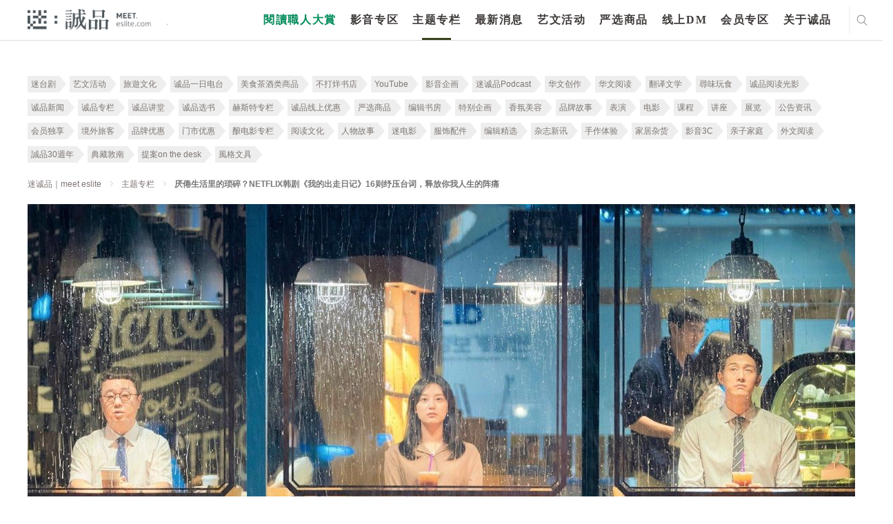

--- FILE ---
content_type: text/html; charset=utf-8
request_url: https://www.google.com/recaptcha/api2/anchor?ar=1&k=6LfKd88dAAAAAHvAHgFgs-iLH6eUgQwr1sXXQIkm&co=aHR0cHM6Ly9tZWV0LmVzbGl0ZS5jb206NDQz&hl=en&v=7gg7H51Q-naNfhmCP3_R47ho&theme=light&size=normal&anchor-ms=20000&execute-ms=30000&cb=6ajtlb11qwcl
body_size: 48750
content:
<!DOCTYPE HTML><html dir="ltr" lang="en"><head><meta http-equiv="Content-Type" content="text/html; charset=UTF-8">
<meta http-equiv="X-UA-Compatible" content="IE=edge">
<title>reCAPTCHA</title>
<style type="text/css">
/* cyrillic-ext */
@font-face {
  font-family: 'Roboto';
  font-style: normal;
  font-weight: 400;
  font-stretch: 100%;
  src: url(//fonts.gstatic.com/s/roboto/v48/KFO7CnqEu92Fr1ME7kSn66aGLdTylUAMa3GUBHMdazTgWw.woff2) format('woff2');
  unicode-range: U+0460-052F, U+1C80-1C8A, U+20B4, U+2DE0-2DFF, U+A640-A69F, U+FE2E-FE2F;
}
/* cyrillic */
@font-face {
  font-family: 'Roboto';
  font-style: normal;
  font-weight: 400;
  font-stretch: 100%;
  src: url(//fonts.gstatic.com/s/roboto/v48/KFO7CnqEu92Fr1ME7kSn66aGLdTylUAMa3iUBHMdazTgWw.woff2) format('woff2');
  unicode-range: U+0301, U+0400-045F, U+0490-0491, U+04B0-04B1, U+2116;
}
/* greek-ext */
@font-face {
  font-family: 'Roboto';
  font-style: normal;
  font-weight: 400;
  font-stretch: 100%;
  src: url(//fonts.gstatic.com/s/roboto/v48/KFO7CnqEu92Fr1ME7kSn66aGLdTylUAMa3CUBHMdazTgWw.woff2) format('woff2');
  unicode-range: U+1F00-1FFF;
}
/* greek */
@font-face {
  font-family: 'Roboto';
  font-style: normal;
  font-weight: 400;
  font-stretch: 100%;
  src: url(//fonts.gstatic.com/s/roboto/v48/KFO7CnqEu92Fr1ME7kSn66aGLdTylUAMa3-UBHMdazTgWw.woff2) format('woff2');
  unicode-range: U+0370-0377, U+037A-037F, U+0384-038A, U+038C, U+038E-03A1, U+03A3-03FF;
}
/* math */
@font-face {
  font-family: 'Roboto';
  font-style: normal;
  font-weight: 400;
  font-stretch: 100%;
  src: url(//fonts.gstatic.com/s/roboto/v48/KFO7CnqEu92Fr1ME7kSn66aGLdTylUAMawCUBHMdazTgWw.woff2) format('woff2');
  unicode-range: U+0302-0303, U+0305, U+0307-0308, U+0310, U+0312, U+0315, U+031A, U+0326-0327, U+032C, U+032F-0330, U+0332-0333, U+0338, U+033A, U+0346, U+034D, U+0391-03A1, U+03A3-03A9, U+03B1-03C9, U+03D1, U+03D5-03D6, U+03F0-03F1, U+03F4-03F5, U+2016-2017, U+2034-2038, U+203C, U+2040, U+2043, U+2047, U+2050, U+2057, U+205F, U+2070-2071, U+2074-208E, U+2090-209C, U+20D0-20DC, U+20E1, U+20E5-20EF, U+2100-2112, U+2114-2115, U+2117-2121, U+2123-214F, U+2190, U+2192, U+2194-21AE, U+21B0-21E5, U+21F1-21F2, U+21F4-2211, U+2213-2214, U+2216-22FF, U+2308-230B, U+2310, U+2319, U+231C-2321, U+2336-237A, U+237C, U+2395, U+239B-23B7, U+23D0, U+23DC-23E1, U+2474-2475, U+25AF, U+25B3, U+25B7, U+25BD, U+25C1, U+25CA, U+25CC, U+25FB, U+266D-266F, U+27C0-27FF, U+2900-2AFF, U+2B0E-2B11, U+2B30-2B4C, U+2BFE, U+3030, U+FF5B, U+FF5D, U+1D400-1D7FF, U+1EE00-1EEFF;
}
/* symbols */
@font-face {
  font-family: 'Roboto';
  font-style: normal;
  font-weight: 400;
  font-stretch: 100%;
  src: url(//fonts.gstatic.com/s/roboto/v48/KFO7CnqEu92Fr1ME7kSn66aGLdTylUAMaxKUBHMdazTgWw.woff2) format('woff2');
  unicode-range: U+0001-000C, U+000E-001F, U+007F-009F, U+20DD-20E0, U+20E2-20E4, U+2150-218F, U+2190, U+2192, U+2194-2199, U+21AF, U+21E6-21F0, U+21F3, U+2218-2219, U+2299, U+22C4-22C6, U+2300-243F, U+2440-244A, U+2460-24FF, U+25A0-27BF, U+2800-28FF, U+2921-2922, U+2981, U+29BF, U+29EB, U+2B00-2BFF, U+4DC0-4DFF, U+FFF9-FFFB, U+10140-1018E, U+10190-1019C, U+101A0, U+101D0-101FD, U+102E0-102FB, U+10E60-10E7E, U+1D2C0-1D2D3, U+1D2E0-1D37F, U+1F000-1F0FF, U+1F100-1F1AD, U+1F1E6-1F1FF, U+1F30D-1F30F, U+1F315, U+1F31C, U+1F31E, U+1F320-1F32C, U+1F336, U+1F378, U+1F37D, U+1F382, U+1F393-1F39F, U+1F3A7-1F3A8, U+1F3AC-1F3AF, U+1F3C2, U+1F3C4-1F3C6, U+1F3CA-1F3CE, U+1F3D4-1F3E0, U+1F3ED, U+1F3F1-1F3F3, U+1F3F5-1F3F7, U+1F408, U+1F415, U+1F41F, U+1F426, U+1F43F, U+1F441-1F442, U+1F444, U+1F446-1F449, U+1F44C-1F44E, U+1F453, U+1F46A, U+1F47D, U+1F4A3, U+1F4B0, U+1F4B3, U+1F4B9, U+1F4BB, U+1F4BF, U+1F4C8-1F4CB, U+1F4D6, U+1F4DA, U+1F4DF, U+1F4E3-1F4E6, U+1F4EA-1F4ED, U+1F4F7, U+1F4F9-1F4FB, U+1F4FD-1F4FE, U+1F503, U+1F507-1F50B, U+1F50D, U+1F512-1F513, U+1F53E-1F54A, U+1F54F-1F5FA, U+1F610, U+1F650-1F67F, U+1F687, U+1F68D, U+1F691, U+1F694, U+1F698, U+1F6AD, U+1F6B2, U+1F6B9-1F6BA, U+1F6BC, U+1F6C6-1F6CF, U+1F6D3-1F6D7, U+1F6E0-1F6EA, U+1F6F0-1F6F3, U+1F6F7-1F6FC, U+1F700-1F7FF, U+1F800-1F80B, U+1F810-1F847, U+1F850-1F859, U+1F860-1F887, U+1F890-1F8AD, U+1F8B0-1F8BB, U+1F8C0-1F8C1, U+1F900-1F90B, U+1F93B, U+1F946, U+1F984, U+1F996, U+1F9E9, U+1FA00-1FA6F, U+1FA70-1FA7C, U+1FA80-1FA89, U+1FA8F-1FAC6, U+1FACE-1FADC, U+1FADF-1FAE9, U+1FAF0-1FAF8, U+1FB00-1FBFF;
}
/* vietnamese */
@font-face {
  font-family: 'Roboto';
  font-style: normal;
  font-weight: 400;
  font-stretch: 100%;
  src: url(//fonts.gstatic.com/s/roboto/v48/KFO7CnqEu92Fr1ME7kSn66aGLdTylUAMa3OUBHMdazTgWw.woff2) format('woff2');
  unicode-range: U+0102-0103, U+0110-0111, U+0128-0129, U+0168-0169, U+01A0-01A1, U+01AF-01B0, U+0300-0301, U+0303-0304, U+0308-0309, U+0323, U+0329, U+1EA0-1EF9, U+20AB;
}
/* latin-ext */
@font-face {
  font-family: 'Roboto';
  font-style: normal;
  font-weight: 400;
  font-stretch: 100%;
  src: url(//fonts.gstatic.com/s/roboto/v48/KFO7CnqEu92Fr1ME7kSn66aGLdTylUAMa3KUBHMdazTgWw.woff2) format('woff2');
  unicode-range: U+0100-02BA, U+02BD-02C5, U+02C7-02CC, U+02CE-02D7, U+02DD-02FF, U+0304, U+0308, U+0329, U+1D00-1DBF, U+1E00-1E9F, U+1EF2-1EFF, U+2020, U+20A0-20AB, U+20AD-20C0, U+2113, U+2C60-2C7F, U+A720-A7FF;
}
/* latin */
@font-face {
  font-family: 'Roboto';
  font-style: normal;
  font-weight: 400;
  font-stretch: 100%;
  src: url(//fonts.gstatic.com/s/roboto/v48/KFO7CnqEu92Fr1ME7kSn66aGLdTylUAMa3yUBHMdazQ.woff2) format('woff2');
  unicode-range: U+0000-00FF, U+0131, U+0152-0153, U+02BB-02BC, U+02C6, U+02DA, U+02DC, U+0304, U+0308, U+0329, U+2000-206F, U+20AC, U+2122, U+2191, U+2193, U+2212, U+2215, U+FEFF, U+FFFD;
}
/* cyrillic-ext */
@font-face {
  font-family: 'Roboto';
  font-style: normal;
  font-weight: 500;
  font-stretch: 100%;
  src: url(//fonts.gstatic.com/s/roboto/v48/KFO7CnqEu92Fr1ME7kSn66aGLdTylUAMa3GUBHMdazTgWw.woff2) format('woff2');
  unicode-range: U+0460-052F, U+1C80-1C8A, U+20B4, U+2DE0-2DFF, U+A640-A69F, U+FE2E-FE2F;
}
/* cyrillic */
@font-face {
  font-family: 'Roboto';
  font-style: normal;
  font-weight: 500;
  font-stretch: 100%;
  src: url(//fonts.gstatic.com/s/roboto/v48/KFO7CnqEu92Fr1ME7kSn66aGLdTylUAMa3iUBHMdazTgWw.woff2) format('woff2');
  unicode-range: U+0301, U+0400-045F, U+0490-0491, U+04B0-04B1, U+2116;
}
/* greek-ext */
@font-face {
  font-family: 'Roboto';
  font-style: normal;
  font-weight: 500;
  font-stretch: 100%;
  src: url(//fonts.gstatic.com/s/roboto/v48/KFO7CnqEu92Fr1ME7kSn66aGLdTylUAMa3CUBHMdazTgWw.woff2) format('woff2');
  unicode-range: U+1F00-1FFF;
}
/* greek */
@font-face {
  font-family: 'Roboto';
  font-style: normal;
  font-weight: 500;
  font-stretch: 100%;
  src: url(//fonts.gstatic.com/s/roboto/v48/KFO7CnqEu92Fr1ME7kSn66aGLdTylUAMa3-UBHMdazTgWw.woff2) format('woff2');
  unicode-range: U+0370-0377, U+037A-037F, U+0384-038A, U+038C, U+038E-03A1, U+03A3-03FF;
}
/* math */
@font-face {
  font-family: 'Roboto';
  font-style: normal;
  font-weight: 500;
  font-stretch: 100%;
  src: url(//fonts.gstatic.com/s/roboto/v48/KFO7CnqEu92Fr1ME7kSn66aGLdTylUAMawCUBHMdazTgWw.woff2) format('woff2');
  unicode-range: U+0302-0303, U+0305, U+0307-0308, U+0310, U+0312, U+0315, U+031A, U+0326-0327, U+032C, U+032F-0330, U+0332-0333, U+0338, U+033A, U+0346, U+034D, U+0391-03A1, U+03A3-03A9, U+03B1-03C9, U+03D1, U+03D5-03D6, U+03F0-03F1, U+03F4-03F5, U+2016-2017, U+2034-2038, U+203C, U+2040, U+2043, U+2047, U+2050, U+2057, U+205F, U+2070-2071, U+2074-208E, U+2090-209C, U+20D0-20DC, U+20E1, U+20E5-20EF, U+2100-2112, U+2114-2115, U+2117-2121, U+2123-214F, U+2190, U+2192, U+2194-21AE, U+21B0-21E5, U+21F1-21F2, U+21F4-2211, U+2213-2214, U+2216-22FF, U+2308-230B, U+2310, U+2319, U+231C-2321, U+2336-237A, U+237C, U+2395, U+239B-23B7, U+23D0, U+23DC-23E1, U+2474-2475, U+25AF, U+25B3, U+25B7, U+25BD, U+25C1, U+25CA, U+25CC, U+25FB, U+266D-266F, U+27C0-27FF, U+2900-2AFF, U+2B0E-2B11, U+2B30-2B4C, U+2BFE, U+3030, U+FF5B, U+FF5D, U+1D400-1D7FF, U+1EE00-1EEFF;
}
/* symbols */
@font-face {
  font-family: 'Roboto';
  font-style: normal;
  font-weight: 500;
  font-stretch: 100%;
  src: url(//fonts.gstatic.com/s/roboto/v48/KFO7CnqEu92Fr1ME7kSn66aGLdTylUAMaxKUBHMdazTgWw.woff2) format('woff2');
  unicode-range: U+0001-000C, U+000E-001F, U+007F-009F, U+20DD-20E0, U+20E2-20E4, U+2150-218F, U+2190, U+2192, U+2194-2199, U+21AF, U+21E6-21F0, U+21F3, U+2218-2219, U+2299, U+22C4-22C6, U+2300-243F, U+2440-244A, U+2460-24FF, U+25A0-27BF, U+2800-28FF, U+2921-2922, U+2981, U+29BF, U+29EB, U+2B00-2BFF, U+4DC0-4DFF, U+FFF9-FFFB, U+10140-1018E, U+10190-1019C, U+101A0, U+101D0-101FD, U+102E0-102FB, U+10E60-10E7E, U+1D2C0-1D2D3, U+1D2E0-1D37F, U+1F000-1F0FF, U+1F100-1F1AD, U+1F1E6-1F1FF, U+1F30D-1F30F, U+1F315, U+1F31C, U+1F31E, U+1F320-1F32C, U+1F336, U+1F378, U+1F37D, U+1F382, U+1F393-1F39F, U+1F3A7-1F3A8, U+1F3AC-1F3AF, U+1F3C2, U+1F3C4-1F3C6, U+1F3CA-1F3CE, U+1F3D4-1F3E0, U+1F3ED, U+1F3F1-1F3F3, U+1F3F5-1F3F7, U+1F408, U+1F415, U+1F41F, U+1F426, U+1F43F, U+1F441-1F442, U+1F444, U+1F446-1F449, U+1F44C-1F44E, U+1F453, U+1F46A, U+1F47D, U+1F4A3, U+1F4B0, U+1F4B3, U+1F4B9, U+1F4BB, U+1F4BF, U+1F4C8-1F4CB, U+1F4D6, U+1F4DA, U+1F4DF, U+1F4E3-1F4E6, U+1F4EA-1F4ED, U+1F4F7, U+1F4F9-1F4FB, U+1F4FD-1F4FE, U+1F503, U+1F507-1F50B, U+1F50D, U+1F512-1F513, U+1F53E-1F54A, U+1F54F-1F5FA, U+1F610, U+1F650-1F67F, U+1F687, U+1F68D, U+1F691, U+1F694, U+1F698, U+1F6AD, U+1F6B2, U+1F6B9-1F6BA, U+1F6BC, U+1F6C6-1F6CF, U+1F6D3-1F6D7, U+1F6E0-1F6EA, U+1F6F0-1F6F3, U+1F6F7-1F6FC, U+1F700-1F7FF, U+1F800-1F80B, U+1F810-1F847, U+1F850-1F859, U+1F860-1F887, U+1F890-1F8AD, U+1F8B0-1F8BB, U+1F8C0-1F8C1, U+1F900-1F90B, U+1F93B, U+1F946, U+1F984, U+1F996, U+1F9E9, U+1FA00-1FA6F, U+1FA70-1FA7C, U+1FA80-1FA89, U+1FA8F-1FAC6, U+1FACE-1FADC, U+1FADF-1FAE9, U+1FAF0-1FAF8, U+1FB00-1FBFF;
}
/* vietnamese */
@font-face {
  font-family: 'Roboto';
  font-style: normal;
  font-weight: 500;
  font-stretch: 100%;
  src: url(//fonts.gstatic.com/s/roboto/v48/KFO7CnqEu92Fr1ME7kSn66aGLdTylUAMa3OUBHMdazTgWw.woff2) format('woff2');
  unicode-range: U+0102-0103, U+0110-0111, U+0128-0129, U+0168-0169, U+01A0-01A1, U+01AF-01B0, U+0300-0301, U+0303-0304, U+0308-0309, U+0323, U+0329, U+1EA0-1EF9, U+20AB;
}
/* latin-ext */
@font-face {
  font-family: 'Roboto';
  font-style: normal;
  font-weight: 500;
  font-stretch: 100%;
  src: url(//fonts.gstatic.com/s/roboto/v48/KFO7CnqEu92Fr1ME7kSn66aGLdTylUAMa3KUBHMdazTgWw.woff2) format('woff2');
  unicode-range: U+0100-02BA, U+02BD-02C5, U+02C7-02CC, U+02CE-02D7, U+02DD-02FF, U+0304, U+0308, U+0329, U+1D00-1DBF, U+1E00-1E9F, U+1EF2-1EFF, U+2020, U+20A0-20AB, U+20AD-20C0, U+2113, U+2C60-2C7F, U+A720-A7FF;
}
/* latin */
@font-face {
  font-family: 'Roboto';
  font-style: normal;
  font-weight: 500;
  font-stretch: 100%;
  src: url(//fonts.gstatic.com/s/roboto/v48/KFO7CnqEu92Fr1ME7kSn66aGLdTylUAMa3yUBHMdazQ.woff2) format('woff2');
  unicode-range: U+0000-00FF, U+0131, U+0152-0153, U+02BB-02BC, U+02C6, U+02DA, U+02DC, U+0304, U+0308, U+0329, U+2000-206F, U+20AC, U+2122, U+2191, U+2193, U+2212, U+2215, U+FEFF, U+FFFD;
}
/* cyrillic-ext */
@font-face {
  font-family: 'Roboto';
  font-style: normal;
  font-weight: 900;
  font-stretch: 100%;
  src: url(//fonts.gstatic.com/s/roboto/v48/KFO7CnqEu92Fr1ME7kSn66aGLdTylUAMa3GUBHMdazTgWw.woff2) format('woff2');
  unicode-range: U+0460-052F, U+1C80-1C8A, U+20B4, U+2DE0-2DFF, U+A640-A69F, U+FE2E-FE2F;
}
/* cyrillic */
@font-face {
  font-family: 'Roboto';
  font-style: normal;
  font-weight: 900;
  font-stretch: 100%;
  src: url(//fonts.gstatic.com/s/roboto/v48/KFO7CnqEu92Fr1ME7kSn66aGLdTylUAMa3iUBHMdazTgWw.woff2) format('woff2');
  unicode-range: U+0301, U+0400-045F, U+0490-0491, U+04B0-04B1, U+2116;
}
/* greek-ext */
@font-face {
  font-family: 'Roboto';
  font-style: normal;
  font-weight: 900;
  font-stretch: 100%;
  src: url(//fonts.gstatic.com/s/roboto/v48/KFO7CnqEu92Fr1ME7kSn66aGLdTylUAMa3CUBHMdazTgWw.woff2) format('woff2');
  unicode-range: U+1F00-1FFF;
}
/* greek */
@font-face {
  font-family: 'Roboto';
  font-style: normal;
  font-weight: 900;
  font-stretch: 100%;
  src: url(//fonts.gstatic.com/s/roboto/v48/KFO7CnqEu92Fr1ME7kSn66aGLdTylUAMa3-UBHMdazTgWw.woff2) format('woff2');
  unicode-range: U+0370-0377, U+037A-037F, U+0384-038A, U+038C, U+038E-03A1, U+03A3-03FF;
}
/* math */
@font-face {
  font-family: 'Roboto';
  font-style: normal;
  font-weight: 900;
  font-stretch: 100%;
  src: url(//fonts.gstatic.com/s/roboto/v48/KFO7CnqEu92Fr1ME7kSn66aGLdTylUAMawCUBHMdazTgWw.woff2) format('woff2');
  unicode-range: U+0302-0303, U+0305, U+0307-0308, U+0310, U+0312, U+0315, U+031A, U+0326-0327, U+032C, U+032F-0330, U+0332-0333, U+0338, U+033A, U+0346, U+034D, U+0391-03A1, U+03A3-03A9, U+03B1-03C9, U+03D1, U+03D5-03D6, U+03F0-03F1, U+03F4-03F5, U+2016-2017, U+2034-2038, U+203C, U+2040, U+2043, U+2047, U+2050, U+2057, U+205F, U+2070-2071, U+2074-208E, U+2090-209C, U+20D0-20DC, U+20E1, U+20E5-20EF, U+2100-2112, U+2114-2115, U+2117-2121, U+2123-214F, U+2190, U+2192, U+2194-21AE, U+21B0-21E5, U+21F1-21F2, U+21F4-2211, U+2213-2214, U+2216-22FF, U+2308-230B, U+2310, U+2319, U+231C-2321, U+2336-237A, U+237C, U+2395, U+239B-23B7, U+23D0, U+23DC-23E1, U+2474-2475, U+25AF, U+25B3, U+25B7, U+25BD, U+25C1, U+25CA, U+25CC, U+25FB, U+266D-266F, U+27C0-27FF, U+2900-2AFF, U+2B0E-2B11, U+2B30-2B4C, U+2BFE, U+3030, U+FF5B, U+FF5D, U+1D400-1D7FF, U+1EE00-1EEFF;
}
/* symbols */
@font-face {
  font-family: 'Roboto';
  font-style: normal;
  font-weight: 900;
  font-stretch: 100%;
  src: url(//fonts.gstatic.com/s/roboto/v48/KFO7CnqEu92Fr1ME7kSn66aGLdTylUAMaxKUBHMdazTgWw.woff2) format('woff2');
  unicode-range: U+0001-000C, U+000E-001F, U+007F-009F, U+20DD-20E0, U+20E2-20E4, U+2150-218F, U+2190, U+2192, U+2194-2199, U+21AF, U+21E6-21F0, U+21F3, U+2218-2219, U+2299, U+22C4-22C6, U+2300-243F, U+2440-244A, U+2460-24FF, U+25A0-27BF, U+2800-28FF, U+2921-2922, U+2981, U+29BF, U+29EB, U+2B00-2BFF, U+4DC0-4DFF, U+FFF9-FFFB, U+10140-1018E, U+10190-1019C, U+101A0, U+101D0-101FD, U+102E0-102FB, U+10E60-10E7E, U+1D2C0-1D2D3, U+1D2E0-1D37F, U+1F000-1F0FF, U+1F100-1F1AD, U+1F1E6-1F1FF, U+1F30D-1F30F, U+1F315, U+1F31C, U+1F31E, U+1F320-1F32C, U+1F336, U+1F378, U+1F37D, U+1F382, U+1F393-1F39F, U+1F3A7-1F3A8, U+1F3AC-1F3AF, U+1F3C2, U+1F3C4-1F3C6, U+1F3CA-1F3CE, U+1F3D4-1F3E0, U+1F3ED, U+1F3F1-1F3F3, U+1F3F5-1F3F7, U+1F408, U+1F415, U+1F41F, U+1F426, U+1F43F, U+1F441-1F442, U+1F444, U+1F446-1F449, U+1F44C-1F44E, U+1F453, U+1F46A, U+1F47D, U+1F4A3, U+1F4B0, U+1F4B3, U+1F4B9, U+1F4BB, U+1F4BF, U+1F4C8-1F4CB, U+1F4D6, U+1F4DA, U+1F4DF, U+1F4E3-1F4E6, U+1F4EA-1F4ED, U+1F4F7, U+1F4F9-1F4FB, U+1F4FD-1F4FE, U+1F503, U+1F507-1F50B, U+1F50D, U+1F512-1F513, U+1F53E-1F54A, U+1F54F-1F5FA, U+1F610, U+1F650-1F67F, U+1F687, U+1F68D, U+1F691, U+1F694, U+1F698, U+1F6AD, U+1F6B2, U+1F6B9-1F6BA, U+1F6BC, U+1F6C6-1F6CF, U+1F6D3-1F6D7, U+1F6E0-1F6EA, U+1F6F0-1F6F3, U+1F6F7-1F6FC, U+1F700-1F7FF, U+1F800-1F80B, U+1F810-1F847, U+1F850-1F859, U+1F860-1F887, U+1F890-1F8AD, U+1F8B0-1F8BB, U+1F8C0-1F8C1, U+1F900-1F90B, U+1F93B, U+1F946, U+1F984, U+1F996, U+1F9E9, U+1FA00-1FA6F, U+1FA70-1FA7C, U+1FA80-1FA89, U+1FA8F-1FAC6, U+1FACE-1FADC, U+1FADF-1FAE9, U+1FAF0-1FAF8, U+1FB00-1FBFF;
}
/* vietnamese */
@font-face {
  font-family: 'Roboto';
  font-style: normal;
  font-weight: 900;
  font-stretch: 100%;
  src: url(//fonts.gstatic.com/s/roboto/v48/KFO7CnqEu92Fr1ME7kSn66aGLdTylUAMa3OUBHMdazTgWw.woff2) format('woff2');
  unicode-range: U+0102-0103, U+0110-0111, U+0128-0129, U+0168-0169, U+01A0-01A1, U+01AF-01B0, U+0300-0301, U+0303-0304, U+0308-0309, U+0323, U+0329, U+1EA0-1EF9, U+20AB;
}
/* latin-ext */
@font-face {
  font-family: 'Roboto';
  font-style: normal;
  font-weight: 900;
  font-stretch: 100%;
  src: url(//fonts.gstatic.com/s/roboto/v48/KFO7CnqEu92Fr1ME7kSn66aGLdTylUAMa3KUBHMdazTgWw.woff2) format('woff2');
  unicode-range: U+0100-02BA, U+02BD-02C5, U+02C7-02CC, U+02CE-02D7, U+02DD-02FF, U+0304, U+0308, U+0329, U+1D00-1DBF, U+1E00-1E9F, U+1EF2-1EFF, U+2020, U+20A0-20AB, U+20AD-20C0, U+2113, U+2C60-2C7F, U+A720-A7FF;
}
/* latin */
@font-face {
  font-family: 'Roboto';
  font-style: normal;
  font-weight: 900;
  font-stretch: 100%;
  src: url(//fonts.gstatic.com/s/roboto/v48/KFO7CnqEu92Fr1ME7kSn66aGLdTylUAMa3yUBHMdazQ.woff2) format('woff2');
  unicode-range: U+0000-00FF, U+0131, U+0152-0153, U+02BB-02BC, U+02C6, U+02DA, U+02DC, U+0304, U+0308, U+0329, U+2000-206F, U+20AC, U+2122, U+2191, U+2193, U+2212, U+2215, U+FEFF, U+FFFD;
}

</style>
<link rel="stylesheet" type="text/css" href="https://www.gstatic.com/recaptcha/releases/7gg7H51Q-naNfhmCP3_R47ho/styles__ltr.css">
<script nonce="LYxf76TWo0glpYWY1gD_4g" type="text/javascript">window['__recaptcha_api'] = 'https://www.google.com/recaptcha/api2/';</script>
<script type="text/javascript" src="https://www.gstatic.com/recaptcha/releases/7gg7H51Q-naNfhmCP3_R47ho/recaptcha__en.js" nonce="LYxf76TWo0glpYWY1gD_4g">
      
    </script></head>
<body><div id="rc-anchor-alert" class="rc-anchor-alert"></div>
<input type="hidden" id="recaptcha-token" value="[base64]">
<script type="text/javascript" nonce="LYxf76TWo0glpYWY1gD_4g">
      recaptcha.anchor.Main.init("[\x22ainput\x22,[\x22bgdata\x22,\x22\x22,\[base64]/[base64]/[base64]/[base64]/[base64]/[base64]/[base64]/[base64]/[base64]/[base64]\\u003d\x22,\[base64]\x22,\x22w5R7w5fDqcKPwpMBXgXCscKBwowhwqJSwq/CuMKyw5rDimRJazBDw5hFG38FRCPDncKgwqt4dHlWc0ELwr3CnGzDg3zDlgvCpj/Do8KSeioFw7DDjh1Uw4LClcOYAgjDhcOXeMKRwqZ3SsKBw4BVODzDhG7DnULDsFpXwrlvw6crZMK/[base64]/Dsn5vIcOVwppiwo/DszJrwpNVc8OfUMKlwrTCn8KBwrDCnV88wqJpwp/CkMO6wpPDs37Dk8OVFsK1wqzCngZSK0EGDgfCusK7wpllw6dKwrE1EsKpPMKmwq3DphXCmzoPw6xbHlvDucKEwotSaEp/CcKVwpstecOHQHBjw6ASwrt/Gy3Cv8Ofw5/CucOHJxxUw5jDn8KewpzDhQzDjGTDhnHCocODw79ww7w0w5/DrwjCjj0pwq8nZS7DiMK7Bg7DoMKlPyfCr8OEcMKkSRzDgcKEw6HCjVgDM8O0w7vCoR85w6FxwrjDgDw7w5o8QiNofcOqwrlDw5AEw40rA2VRw78+wpZoVGgSPcO0w6TDlnBew4lnVwgcX0/DvMKjw45Ee8OTGMOPMcORBsKGwrHChw0Xw4nCkcKlNMKDw6FyMMOjXz94EENDwp50wrJ+AMO7J3jDpRwFFsOPwq/DmcKow5g/Dw7Ds8OvQ0BnN8Kowp7CoMK3w4rDv8OswpXDscOjw5HChV5KRcKpwpkTezwFw5jDpB7DrcOnw73DosOrbsOKwrzCvMKawpHCjQ5VwoM3f8OowrlmwqJLw5jDrMOxMnHCkVrCphBIwpQrK8ORwpvDkcKEY8Orw6PCqsKAw75/ADXDgMK3woXCqMOdaXHDuFN7wpjDviMAw4XCln/Ch0lHcGdXQMOeBXY9cWTDmE3CjsOQwq/[base64]/Dh8OiMystwr/Chj9cJcOhOy3DumIOSGfDvMKtRXnCssOZw5lawpPCjcKqEsOPQHLDtsO+Km5LFF0CUcOrPHgPw41/GsOOwqDCiFZRPG3CtCXCpxQTTcKlwqZWJBAXcgbDlcK0w7EgKcKRYMOnZRcXw5ANwrbDhCjChsKjwoDDgMKZw5HCmD5EwovDqm8Ww5rDvsKJdMKKw4vCjcK5f0LDnsOZTsK5M8KAw5NxPsOaaV3DtMKjCzLDicO9wq/[base64]/w7fCmsKqSsOpw4fDpcKowqvDj3MyAcOqwqXDk8Ovw78CPzQjbsO5w77DuDFZw5FVw7vDnWB/wo7DvWzCtMK0w5HDqcOtwqTCtcK4e8OgA8KncsOTw5BrwrtWw6xqw4PCn8O1w5kOUMKMe0XClgjCuAHDvMK1wonCh1zCmsKXWR5cQwvChB/DgsOWBcKQfFHCkMKWPlgWd8Orc3XCisK5HMOKw4N5TVpFw6XDk8KnwpXDrCUbwqDDkMK5HsKTHMO+fxfDtklpdBnDrEDChj7DsBs/wqFtEsOtw5F2HsOmVcKaPMOIwqR6LhvDqcK6w6VyAsOzwqluwrPCkDpdw5jDvTdoYiJyUhvCg8KRwrZ2wo3CucKOw7Rzw5zCsUExw5pTbsK7RMKtYMKKwoDDj8KeBkTDlnQ1wpEZwpw6wqAfw79lPcOiw63CqDlxNcOPPj/DkcK0biDDlVVZJGvDrAjChnXCtMKZw597wqILbQLDrGRLwr/[base64]/ChA9lO0h/MBDDgsKzwqwPFMKhwolWwrFXwrsFdMKcw7zCksOzZRN7OcOGwpNfw4nClXh9NcONZlfCmcOlHMO8Z8OUw75Xw4wdQMOHYMKKOcOzwpvClsKLw6LCqMORDwnCosOvw4Igw6rCi30Mwr5uwpvDpAAmwr3CuWJ1wqzDvMKRbzMBA8Kzw4J9KV/[base64]/[base64]/DsB9/[base64]/CujDDu8OGdcOTWsO+w5/[base64]/wpwvVcKVwpjDrRESw6zDpcOiVDrCsxYNHgLCjnTDp8OBwrFECjvDlEDDh8OCw545wr/DlXDDowIfwpnChgXClcKdD1J7A1HCmGTChMOawqrDtcKRYnbCrSjDj8OmSsK/[base64]/Dk23DuzZlw6todcKBwoHClsKMbMK4w57DusORIzQSw4rDnsO3A8KFUMKEwqgNY8OrMMKWw5VcXcOBWTx9wp/CjMOLJhpeIcKvwoLDmgZwVmvCncOkGMOVH2INXFvDqsKoAiZtYE0SJ8KzRHjDp8OfS8KDEMKBwqLCisOuUzvCimBtw6vDg8OHwrHDkMORYybDn2bDvcO8wqYeaD/CqsOxw5nCocKcHsKqw7AiGWbDuSBWFwXCmsObK03CvWvDjjdywoNfYirCjkojw7DDtCkMw7fCrcORw6fDkEjDkcKOw5Bdwr7Dv8OTw7cWw6piwpHDshbCtMObEXYJEMKkNhJLXsO7w4LCsMO4wo/Dm8KGw4fCjMKJaUzDgcOWwofDg8O4YlMBw5glHilTIMOjF8OOWsKnwopXw7VGJj0Aw53DrQ9WwoAPw4nCsjQ9wqvDgcOywoHCpX1PWnshayjCtcKRURwEw5x0QMOIw4d0WcOHM8KDw7HDuibDscOAw6bCql9swr7DvkPCusK5e8Klw5/CiEh/w6d6QcOjw6VKE0PCuEpHTsKSwpXDs8OUw5HCqB5vwp89OAnDtA7Cq0rDqcOMeBwww7DDjsOjw77Dp8KZw4vCkMOqDwnCg8KDw5nDr10LwrnCqUbDkMO0Y8Kewr3CgsKJXDHDrB3CmsK9DsOowqXCpnsmw7/CvcOiwr5MIMKMOW/CrcK9Y3NIw5zDkDpdScOWwrl9YcKow5JTwosxw6IMwrU7WsKxw6LDhsKzwrXDncKDBEPDrFzDvk/Cnx5Iwo/[base64]/CiCbCqnk4wpzChlNEw75oM0PCr0rCpsO1BcOzHG0/PcOMfsOLEBDDsBHCvcOUXSrDrMKYwr/CjTJUVcOOQcO8w7ccecOQw7nCqRMxw7PDgsOAPmLCqRzCocKtw7rDkQDDrUQiSsOLGyHDlSDCv8Oaw4ImWsKIdjsnR8Kjw53Cli3DpsK5FcO9w7bDv8KvwpojeynDv1zCoicew7t5wp3Do8Kgw6/[base64]/CgB/[base64]/w7U5w48qw67Di8O5LCtuwr1sZxrDlsK4A8K0w5vCmsKQGcOdNQnDghfCjMKbWybDgcK9wp/CncO9YsKbVsKvJcK+bSrDs8OYaD87wot3aMOLw4wswrrDqsKHGhREw6YWeMKnIMKXECPDt0LDicKDA8OgdMOfVcOZTFEIw4wGwoAtw4ADZcOpw5nCqVzDvsO1w73CkcO4w5rDjsKewq/ClMO8w7/Dij02U3lmacKhwrY+fGzCjRLDiwDCu8KjPcKIw61/fcKCKsKtb8KVa15iMcKSLnZxLTDCgjjDpBBAAcOPw6DDvsObw5IwPC/DrFwVwobDoj/CoQJNwr7DkMKoKBrDuhDCpcOGJzDDoFvChcKyK8OzQMOtw7bDusODw4hqw7PCqMO7SgjCjzbCuGHCtm1pw5zDmlVXSXwRWcO+Z8K0w7jDlMKvNMO7wrwBAcOfwrnDgMKow4nCgsK/wpfCnWXCgxrClmRgMHfDjDTChRbCrcO7LcK1REw6C0jCt8OLd1HDq8O5w6PDuMO7GBhxwrzClj7CqcKmwq06w7gWVcKIMsOnM8K/NxLCgWbCnsOWZ2V9w5Rfwp1YwqPCu0s3aGQxPcORwrJYYHPDnsK7RsKdRMKIwo8ewrDDuXbCrm/CswnDpsKBCMKADVRkAzxbSMKpF8OnQsOEHHEDw6HCqXDDu8O4XcKQwovCmcK3wrd+ZMKlwpzCmwTChMKVwoXCnzhowr1yw53CjMKew4DCnEXDhT96w6jCu8Kmw6BfwrnDnz9NwpzCiSofGsOgC8Ovwo1Mw6x1w7bCkMKLEAt2wqtNw6/CgU/DhxHDjWXDnX4Iw6VhSsK+cW/DpDhAfzgsYcKTwoDCtilyw53DisOlw4jDln1xIlcWw5zDsGDDsWMiCSZOaMKhwqoieMORw6LCgiULD8OPwqrCncKHbMORIsKXwodGcMK2ABZpEsOGw77DlsKPwoA4w5AzHC3CowDDncOTw67Dj8OZcBRZRzldMWbCnlLCpm/CihJrwovCin/ChSnCnMKDw7gcwpkiImBGYMOfw7LDkkoIwqbCihVtw6jClmYBwoQow5xyw7cGw6PDvsOBOcOGwq5UfS5mw4PDm2TDu8K/VShSwqbCp1AbO8KEOA1gGFBlIcOQwqDDgMKVfsKawrnDmRHCgSjDuDIxw7/CiyXDjzfCu8OWYn4Pwq7CoTTCjD/DssKObDQRWsOtw7VxCz3DiMKgw7rCrsK4UMOtwpYacCMNFjfCtSLCgMK6J8KQfz3DqG1SUsK6wpN1w6BywqTCosK3wqHCs8KBH8OweBPDpcOuw4nCp0dLwp4accO4w5R/W8O9MW7DknbCmCkbJ8K+cFrDisKPwqjDpRfDlyfCqcKNSXBhwrbCgiDDgXDCoTxqCsKgXMKwCUTDvMKKwo7DuMKmOybCjmkSK8O7FsOtwqgiw7bCkcO+L8Knw7bCuXPCvkXCukQOFMKOfTEywo7DgFoXcsOywr/Cl1LDkjgYwpdQw74NL0nCthDCuU/DpTrDil3DljnCocOxwohMw7dQw4LChEZEwqVfwrjCt3/CvsK4w57DgsOkesOZwotYIjRYwo/Cl8O/w785w43CvMKMQhPDrhLDpWnChsOmcsO6w7Juw452wpVfw6Mlw647w7jDt8KsUMOmwr3Dn8K9b8KaesK+dcK2G8O5worCq28Rw7wSwownwp3DoiHDvAfCtTbDg3XDtg/ChzgsJ1sVw4HDvUzDrsK1PG0vagHCssK9GQvDgwPDtijCusKbw6bDvMKwPkXDh0w/wqk3wqVWwpJew79sZcOTUV52Kw/Cr8Kew6Ykw6sWL8KUwrJXw5XCsSjCgcO3KsOcw7fDm8KkC8KMwr/ClMOpdMOxQMKzw5DDmcOhwp0Nw7sWwonDllMnwrTCoSjDrsKJwpZGw4/Cm8OUAizCqsOrNVDDtF/Cp8OVHRfCn8Kww57CtElrwrBxw7sFKsKRDAhTOydHw6wmwpXDnj0Nd8OKOsKvfcOZw7XCmsOsWSTCgsOuKsKfBcOqw6dMw65zwrbCvsO4w7FUwpvDh8KQwqRzwrjDhmHCgxs/[base64]/[base64]/DulnCtcOWPhliIEBdwqdfRHzCicK8RcK1w7DDvmrCrcKtwqHDo8K1wpbDuwzCj8KHUHLDo8Oew7nDssK0wqnDvMObNFTCmzTDssKXw7vCu8OhacKqw7LDjUAKDhU2csOITxB0V8O9RMO/AngowrnCi8KgMcK/T1kvw4LDs04Ow55GBcKywpzCrngow5sIJcKDw5jDvsOpw7zCgsKfDMKtTzZHFCXDlsOzw6Aawr1GYn8Rw4PDhH/DrMKww77CiMOAwrvCn8Ouwr0MRsKdegfCrGzDuMKHwpp6IcKYfn/[base64]/bMKvw73DvwPDpMOaQ8OcUMOxBMK7w4Z4dHoWTRlvb1ppwr7Dj0IjFTp3w6x0w54mw4PDlR1sQCZuNmvCn8Kaw4VZUGcVMsOMwo3Cuj3DtMO2J2LDuGBpHSByw7jCoQ9owq45Y1LCrcO4woDCjynCgQPDrR4Cw6vCh8KWw5ojwq5iTxfCuMO+w5vCjMO4W8O/[base64]/P8K+wpDDr8KqCHElwp3CjMObTcORwrPDsiXDk0g1dMKgwpzDgsOjI8KQwpMMwoY3FUjDtcKyLzE/LA7DlAfDmMONw5/DmsOTwqDCtcKzWsKHwqnCoCrDtQ/DnDM9wqvDr8KAScK6FMKbAkMYwrULwoEMTRXDnjxNw4DCiwnCmHZ2woXDmDHDpFYGw4HDgH0mw5hOw6jDvwzCmGc5w7TChD8wNX5odGXDrz8BMsOHD3nCu8K4GMOawrJiO8KLwqbCtsOEw5LCth3Cr1wEBmFJL0F4wrnDojVYXS/ChitcwpDCksKhw4pqKcK8wo7DqHsHOMKeJinCqkfCk2AZwrnClsO9ETYbwprClGzCoMOAYsKgw5QPwqIww5YBV8OJIMKjw5jDnMKtEjJZwo3Dn8ONw5YVcsO5w4/Cgl7CpMOcw686w7TDisKowrfCtcKew4XDssKPw6luwo/[base64]/IQbDnMK+w7LDpCPCkkkzw6HCuAILEU5Nwr1mHcOzAcOlw5HCnGfCmmXCtcKLXsKzFgd1EBISw4PDh8Kww4TCmGkcbjHDkyQGDcOidAZXeBrDiXLDvy4Qw7QTwoopfcK4wrhuw5ABwrN8VMOJeEcIMl/CkmnCqjgTWD84WkPDmMKYw5QTw6zDicOAw5lewpXCtcKxEDF4w7LCnBHCtS9vcMOSXMK0wprCncKtwpXCsMO4dm7DrcOVWl3DkBdnY0xOwqduwqo5w6TCo8K/[base64]/[base64]/Do8KcQkUudjg8ORjDhsOXK8OYw792H8K3w5xsAX7CmgHCgnbCj1LCmMOAdR3Dl8OqH8Khw6EEY8KALA7CkMKsGyMzAcKdZh1Uwo41aMKeQXbCicOkwpTDhTh3fcOMRj8Yw70ew5/Cq8KFEsKcR8KIw61gwoPDpsKjw4nDgyQVLcO+wolEwp/[base64]/MgHDrVsWbcKwwo/DlGIVZ21QWivClWfDqjAVwqs7C1zDoQjDvU4GCsOYw5jDgmnDoMOhaUxsw506c11Mw4rDhcOAw5t5wpsmw7Ndw7zDiiQIanLClVJwb8OOQ8KdwqzDoTnCuBzCjgwafcKqwotMDmfCtMOZwq3CiTLCp8OTw4nDlhhoASXChx/Dn8Knwp1Rw4/CqFRSwrPDpFMGw4jDnVMjM8KGZcK+LsKewotKw73DocKVHF/DkwvDsQHCn2TDkWTDhmrCmVfCrcOvMMKVOMKGPMOaRlTCv2BcwqzCukgzJm80AiTCnEjChh7Ch8KRZ1xCwoxqw7B/[base64]/DnRt8RsKqHMKhw58SwrrCpsK8w7AIWSB/w6XDikR9Ly/CrlwaN8Kow6tiwpHCqjJXwp3DvyfDucOqwo/[base64]/DgcKfwodewpE8AcOzwpgZTMKOw4LCiMK1wpfDqkPDmsKDw5pzwqNMwqF1UcOrw6tZw7fCuSd+P2DDv8O/w5kmPwYew4fDuBHCocK4w5UIw5/DtnHDsBp/R23DuFPDhk4CHnnCgwfCvsKfwqbCgsKrw4UgRsO4VcOPwpbDjCrCs3HCih/[base64]/Ciwpmw6gGa8KawqjDjMOtZMO/e2XDm08CdRtKbzbCpQnCtMKrRG4awpHDrFZJwrzDl8Kow73ClMOJIn/DuyzDkwbDoGpBOsODdDUhwrXCsMKYA8ODK14PTMKDw4QVw5vCmMOmdsKpVVLDqTvCmsK+FMOdAsKbw5oww77CsRYiAMK1w5YOw4NOwohRw5YWw7FMwqbDv8O6BCvDq2gjexvCggzDgQAUBjwEwqFww43DvMOLw68ccsKQa09mZcOgLsKcbMKjwqxCwp93bcO9DB50w5/ChsKawpnDmm0JXV3CkkFcOMK/NUvCnQDCrmXDucO2JsOOw7/Cn8KIbcO5dBnCrcOMwr4mwrNSIsOTwr3DigPCtMK5Tgd8wp4/wozDjCzCtDvDpBQjwp8XMjvDu8K+wqLDssKLEsO6wrTDqXnDkGdyPgLDpAkCU2hGwprCgcKHIsKhw54mw7fCmkHCk8OeEkzCmMOIwpfCvkEow5Yew7PCvXfDrMOuwqIYwrk/Bh/DrB/ClMKDw7Afw5rCnsKlwpbChcKDLRk1woTCgjJMIy3Ci8KyCcK8HsKuwqZMeMKBecKjwoM3anJVOVxmwoTDvSLCnmY6HMOaWW/DiMKDN0/CqsKhJMOuw5ZyJ0HCgScoSTbDpTE0w5ZDwrPDgTVRw6QiecKTWE5vF8O3w6lSwrkNdEx+CsOxwowtGcK7IcKXIMOmO37CksO8wrJ8w4zDksKCw6TCtsOCFyvCgsKddcO1JsObXmTDig/Cr8K/w5HCnMKow45YwofCp8KAw53CnsK8fnRrSsKGwoFuwpbCpFJjJTrDlXZUTMOow5XCq8KFw44QB8ODMMOAM8KTw4TCmFtXN8O9wpbDkHvDnsKQRmI3w77Dp0sCQMO3Rk7DrMK7w6sKw5FAwqHDiQFUw6HDvMOnw4nDkWlowpnDuMOfGlZFwonCosKnCsKawpNOek9/woAVwr/DiGwlwrrCnWl9dT3Dkw/Dnz3DjcKhHsOxwoUUdDvChzfDogLDgjXDpVUkwohBwrpWw6XCq33DnGbCgcKnPVbCjijDscKyLMOfIEFwSHjDnWxtwqnCnMOmwrnClsOewr3CtjLDhn/CkWvDqTHCkcK9WsK+w44Nwolpa0Juwq/ClUEbw6YiN1diw4h3PMKLFSjCl1BXwoMhasKnd8KdwroZw7jDssO2Y8OHDsOQGycvw7DDlMKgRFtGW8Kdwq8xw7jDnC7DtyHDpMKdwooIdRkRO38UwpBEw756w6kNw5pwKDEIODfCjytjwpdQwrhtw6fCtcOWw6vDpg/CnMKSFRrDqCrDmMK1wqphwo8eY23CgcO/ND1kQl5KURzDu1E3w6/Dh8O9ZMOcacK6HHoNw4d4wqrDo8O6w6pTGMOfw4lUQcOYwowcw6MzfTkpw67Dk8OOwonCt8O9Z8O1w5tOwo/[base64]/CmFkYw7jChsKlMhjCoVtzw7TCvj3CnRJ3K3XCmDAORCQJF8OXw6DDjhjCiMKWWlVbw7k8wpDDpGkYO8OeMCTDoHYrw6HCrwoRa8O0woLCmThFLT7Cm8K/RSwafQLCnXtQwrpdw680YWhVw64/[base64]/DqWtJwpovLF0RGzpgw51jCDIYw61Yw6ocWB1Hw6jDm8Kjw7fCncKSwottS8Owwo7CssKiGgXDnFjCgMO2O8OLX8OKw7LDuMO8WAEAVVDCjAkZHMO4bsKtaWcCd2oNwrxowo7CocKHSSIbEMKdwq/DpsOEEcO0woDDisKKGkfClWZ6w5c6LFFtw6Vjw73DvMKrEMK5SSE6asKdwpsVZENMemLDiMOAw6Ivw4vDqCTDoBZcXVt6wr5qwoXDgMObwq8RwqXCsDzCrsOUNMOLw5/DmMOvcBDCpD7DrsObw68tZC9Ew5sewoFZw6fCvUDDqyEJL8OzdwB0w7bCinXCosK0CcKdFMKqEcKsw7fDlMKYw7JhOQ9dw7XDtMOww4nDmcKKw6oOXsONZ8OlwqwlwrPDsXLDosKuw43CoQPDtlsjaBHCrcKcw4xQw5fDjV7CrMOJUsKhLsKSwr/DhcOiw5gnwrzCvzvCtsK7w7jCgW7ChsOGN8OiCcOPfxfCpMOcZcKzNjFgwohYw6fDvH/Dj8OUw4wVwqZMcX9vwrDDnsOPwrzDo8OzwpTDu8Kjw4JgwplXEcKQS8Otw5HCtMK9w53DvsKKwpAAwrrDsnRyRWx2RcOSw6Fqw6vCtn/DkDzDicOkwo3DtxLCrMOqwqF2w6HCg2nCriFIw7hLRcO4acOAWRPDicO9wpI6HsKhDD0xasKAwrRsw5LCl0PCssOHw7I9dEMjw4IYfW1Xwr5wfMO/fWrDgcKrb2/CnsKVS8K+NRrCnCPCksOgw6TCq8K8DGRXwpdGwplJBEQYGcOOCcKWwoPCm8OgLUfDucOhwpcBwqsZw4l7wp3Cm8KmeMOgwpnDiW/CkTTCtcK0NcO9Ji4dwrPDssKVwonClUpMw4zCjsKMw4BrPsOuHcOOAsORZwFwesKbw4TCkE18YMObTlA1RAbCrGjDsMKyGF5Fw5jDiCpSwr1gJA3DvTFrwpTCvhvCsU8mXXxVwrbCkxFiTMOewqMEwpnDoyFYw5PChVQtbMKWbsOJO8O/CsOeYWHDojZhw7LCmCfDonFlWMKaw7AJwpDDgcOoe8ORGV7Du8OxcMOSe8KIw5/DgMKBGhFFc8Obw5HCn1DClWAqwr4sbMKewrLCpMOIN1AYUcO1wrnDsm84AsKvw7rCi3bDmsOAw7BVVHVfwr3DuX3CnMOvw6AAwqTDisKmwovDoGBFV0TCt8K9DMKgwrbCgsKhwq82w7PCpsK8M2XDvsKbeRDCucK+dCHCqQzCjcOCeQDCsT/[base64]/[base64]/Dh2XDn8KLw5VVOGPDrRhDVyJVcxAuO8OiwpfCiMO0XsK1SEopTmLCpcOrY8KrA8KYwpwUWcOowpo9FcK4wrkWGC00G1YsdWQcaMOxIFTCslrCvAgQw7lQwpHCkMO5SEwvwoRCTsKZwp/[base64]/DoMKAfibCrWB4w7QxVMOwwrTDvSTCqMKQwptPwqDDlDwrwrs/w5fCpBrDiEzCusOyw5/ChHnDrMKMwobCtsKcwosjw6nDpi9BSkBqwpZRZcKKccKkFMOjw6B7FAnCn2XDuS/DjMKPbmPDqMK/w6LCiz4Cw7/Cl8OHHG/CtCRMX8KsSADDkGY0B3JzesOmLWsZQVfDp3LDsW/DkcKvw6TDq8OSe8OGPX3DkMOwb1h+QcKAw5pfRTnDqyIfKcOnw4bDlcK/Q8Oow53CjmDDtsKww4QNwofDvSzDnsO2w5VJwrIPwobDoMKWHcKOw6pMwpnDj3fDpkY7w5PDjRPDpzHDhsOuU8OHVsOfW1NGw6URwoxswp/CrzwFaVU/wpBvd8Kxe1ZewoPCsGAGQjTCs8OyTsOqwpVHw6/CnMOrdcKCw6/DssKOQTLDmcKQPsObw7jDvi5LwpA1w5bCtMKfaBAvwqPDogMiw7DDq2nCo0gJRi/CoMKmwrTCmy5Sw7DDtsKnK0tjw4rDqiZwwo3Cl20qw4fDgMKQbcKXw6pmw7clAsOsIkrCr8KRQcOWOR/DhVERUl1EJ0zDslhgA1jCscOfF14SwoVywocBXFp2IMK2w6jChErCt8OHTCbDucKAdX06wr9owpg3YMKUSMKiw6o5wrvDqsO7w4Qtw7tCw7U+BTnDiVnCkMKyCXFfw7/CqDbCosKdwq8RNMO8w6/Ct3x2W8KUOHXChcOfV8OIw4Mlw6Erw6xzw54fGsOeRAFJwqhzw6bCgsONUFULw43CozQXDMKlw5DCqcOdw7Uzc0bCrMKRfMOJNjzDjiDDtUbCrMKdChbCmgHCsVbDn8KDwovDjlw4CFIUIzQJXMKYZcO0w7TCtH7Cnmklw4jCsUdnOmDDsy/DvsO4wqrCsEYeZsOhwpIDw6dhwqHCpMKgw5oeX8O7HXY8w4RbwprCv8KORnM0LidAw5x3wp5Ywp/Cu0LDsMKYwqUkf8KGwo3CghLCiw3Dt8OXZRLDnUJ8WmPCgcKseRYJXynDh8KGWDdtY8Otw5hqRcOcw7TClkvDjXFnwqZ6Yl9Iw7AxYSbDsVjCshbDmsOow4vDhyUKJlbCpGE7w5DDgcKtYG4IO0/DrEsOdcKzw4rDm0XCsQnCqsOzwqvDiQjClF/DhsOvwrPDosKpV8OewrZGLGgAVlnCiUTCoUldw4nDh8O1WxgzJMOYwo7DpW7CsS13wp/Dq3Qjf8KTHwvCui3Cl8KsMMObJATCmcOhcMKtZcKpw4TDoic2GyHDvUgfwptSwo3Dh8KLRsKbN8KdIsOTw7HDjMOMwpVlw7YEw7DDqkvCiBkWJBhOw6wqw7TCmTt4VlMQVxBkwrAVbHtOUsKDwo3CgH/DjgQJSsOfw4R+w4ArwqnDvsOjwpYTJEjCu8KeIW3Cvk4mwodWwqTCocKnZsK/w7dXwqvCrltVX8Ozw5rDv0DDjBTCvcKbw5tRwr9PK1ZgwrDDg8Kgw5vCikRsw5vDi8KSwrFscmxHwpfCsDHCkCNNw6XDtA7DoTNYwo7DqV/[base64]/CoTpKwoxuJW4Tbn/DuMOqw40FwpXDpcOBZF5HbMOcTC7CgDPDgcKlQh1YGjzCkcO1eDddRxYUw5Ycw7/[base64]/[base64]/Di1LDskwpwpJIdynDisOdLk7DjcKDUGLDocKCwr1iI2ZxWAJ4BBXCncOxw7PCuEXCksOcSMOEwoIMwpopD8OWwoBmwqDCl8KFE8K0w7lMwq5VTcKMFsORw59xB8KbI8O9wrdVwp4SSGtOWVEra8Kiw5fDjg/CqmQNKmTDosKHwo/DicOqwqnDsMKMMyggw488DMONCELDmcKYw4BKw7PCssOKFMOBwqPCgVQmwrXCi8OBw6dfJjJ2wrTDmMOhYjhpGVnDgcOPwpLDlStYNsK9wp/DoMO5wpDCicOaNhzCqjnCrcOtEsKrwrtHKlI6dDbDq1giwq7DlXchL8OGwrrCvMO9DA4ewqoswqHDuj/DinUbwrMyTsKCDCd9w6jDtlTCiDtkWWPCgTBWXcKgHMOHwoPDvWNPwqFSbcO1w7HDtcKRLsKbw4nDgsKJw59Ew4cjZcK2wo/DoMKDPy05ZcK7QMOiJsOxwpZPXjNxwoskwpMUcz8MHQHDmGVPLsKra1kHUFkHw4AAPsKLwp/DgsOYdSFTw5VBDMO+AcO4w6ELUHPCpmUPZcK9VjPDlcOqS8KQw5FaeMKhw6nDq2E8wq4LwqFHTsKsZlPCi8OOAcK9wpPDmMOiwoYWfk/[base64]/Cp8K/wp3DnsOPQ8O1KMO/wos0H1xaYMK+w77Co8K6YsOWAXFSBcO/w7Vnw7LDjERiwq7DqsKqwpwBwrQ6w7PCrTDDpGzDsV/CscKRd8KTcjJrwozDkVrCrBMmcn/CmwTChcOiwrzDsMONTTlSwpLDscKfV2HCrMO4w58Ew5loa8KHPsKPB8KWwpINHMOcw4krw73DuG8OLjY2UsOEw6tVbcOxQTx/F14fD8KkMMOkw7Ysw7InwoNlXMO8M8K9MsOOSAXCiB1Jwoxow4TCs8OUZ1BResKDwokxMX3Di3rCnArDnhJjFA/CnCk3VcKWDsKPTAjCq8KTwrDDgRrDo8Kyw5JcWAxVwrdSw7bCjkZvw5jCh2sxU2fDtcKVNipdw5dRwr4kw6vDmBRgwqLDn8O6IyIqNTZ0w4MEwr/DmwYfc8OWa30iwrjCjcKVAMOJZCLDmMONHsOPwpLDsMOCTTVkJH0sw7TCmRUdw5vCpMOWwp7CucOTQBLDmnkvfmgTwpDDk8KpbG57woDCucKUA2ETeMKICRRcw5scwqtWP8O1w6Ftw6PCrxbChsObEsOLFgcbBVkwQcOAw5goZcOmwpMTwpcERUsMwp3DtzN4wr/DgX3Dl8KbNsKWwplpQ8KeMcOxR8OdwpXDmG5CwoLCoMO0w7k+w5/DjMOOw7jCqlrCr8OIw6smLC/DicOWZBNmE8Khw7Q7w6ExGARGwpIuwrZRUBzDriE9DMK+O8OuXcKswqECw6gnwovCnjx3VzfDiGoKw7JRHiR1HsObw6bDoAc8YnHChXfCvsKMIcOyw6/DusO5TSJ2EC9OUjTDi3LDr1zDhAUEwo9bw5JpwrJmUxoRBsKtYjRyw6gHPBfCksKzB3PDscOTbsOvN8OSw43DpMOhw4MAwpYQwroeZsKxQcKFwrPCtsOmw6I6BMKrw49NwrvCgMOxMcOwwr16wrQLenBtAGUwwoPCscK/[base64]/Cp8OVwoHDtMKLw77CrC7DlsOPw5rCs3wkwojDucOKwqrCr8KDXHfCm8Kqwohkwrw2wpLDocOTw6dZw5FqCh1ON8OvOi3CsXnCoMOIDsOVMcOtw4XDqcODLcOuw5RzC8OsJX/Ckzgvw4g/B8O/TMK1KGsFwr5XIcKmKTPDlsKxBUnDrMOlDcKiCGjCg3dINh/[base64]/w50RQMOvYX0daVLDtWZDwrNSXcO9fcObXnJtesOBwoHCnkBFXsKseMOPRcOdw6EKw4NUw7nCg3onwrRlwpHCoTrCosOQVkjCqgItw7fCncOfw5RGw7V6w7FVNcK/wolrw6jDlW/DuXkVQ0ZOwprCjcKYZsOUJsO/[base64]/[base64]/w58UwofCj0xoJBEmw4TDsMOcBcOXfmELwqXDv8K/w4fDlsK3wqsgw6HDn8OHPcK6wqLCisOecDcIw6/CpknCvBzCjU7DphPClVPCoVwEU00pwpMDwrLCsFRCwoXCpcOuwpbDhcO1wr47wp5/AcOBwrZdNWQ0w7t8Z8Ouwqlkw4wuL1Yzw6JeUxrCocO+ERxxwqXDlh3CpsKxwpLDt8KLw6/CmMKQOcK2SsKcw6kkK0RoAz/DlcK1TsOVZ8KHHsKzwpfDvjDCgzjDqHsBX3J/Q8KFRifCvi/Dp1zDg8KEOMOdNMOWw6gTSUvDpcO7w5nDv8OeBMKywotpw4jDn3XCjAFcFm1wwq7CssOtw7PChsK1w7Y5w4ZLCMKXAXnCocK3w6QUwrfCn27CjwI9w47Cgm9EZcKew7HCr11UwqAfI8KIw4pUInNqeBxzbcK6YiMAXsKqwoZVRih4w79Nw7HDpsO/fMKpw4XCtiHChcKrOMKVw7JIdsKPwp1nwo8TJsKaesOhEjzCvnfCiVPCn8KOO8KPwoR6J8K/wrIgEMOpE8KMHhfDssOPXCXCqz7CssKvRyjDhSouwrhZworCiMOsZl/DscKtw5Ugw6fCkW/CoyfCj8KiPlM9UMKxYsKow7DCu8KpbMK3fDZ4WT4Vwq3CrDHCtcOkwqjDqMOkVsK6DwnClB1Zwq/[base64]/CvMK9OcOrCGfDgcOddcOlwpbDvAZqwrTCoMOKSMKlTcOswqLCkwRQXx3DvQ/[base64]/[base64]/wr4Sw5/DtcOHH8KzwovCjgnDgcO5bnBvCytPwprCrQTCjMK0wqdXw4PChMKCwoTCuMKww4A0JT0dwqsGwqctBQcKWcO9Bn7CpjppecOMwqAkw4pUworCuBrCqMK/P1/[base64]/wpfCslPDu8KRR8OPw7QCLzkXVRtpNj1Awo7DlsK2R21ow6TDk249woI/UMKhw5XDn8Kxw7bCqUs6U3lSSgFiMER8w6bDgA4TBsKHw70Fw6zCoDlNTcOJTcKGdcKjwoPCtsKCR2tSfwfDuVt2E8O5WSTDmwA/w6vDscOTccOlwqDDjUnDp8K8wrl2w7FDacOVw6nDiMKUw4V6w6vDkMKSwonDjA/CtxjCtHDCgMKUw4/DuhjCi8Ouw5/DkcKMe3kYw65Iw61BbsOWZgzDisKCVyvDqMK2c23CmAHDkMKxCMOXZHEhwq/CmUkfw6cZwrM+wo7CpSzDlMK4TsKhw4JNEDILdcOIRcKqE0fCpGRPw7YaYUgzw7LCqMK0TX3CpU7Ck8KEBELDlMOLalFSEcKDw4vCqGZFw77DrsKbw5/CkHMbUcO0Qx8CVCEXw6EJQ3pZVsKGwptQeVhTT2/DtcOnw6rCm8KEw6Zjekwjwo7CsjvCmQTDgcOWwqMmJsO0OHR7w6kGP8OJwqAdGsO8w7knwq7Cp3jChcOCD8OyCMKbWMKuUcKTb8OQwpkcOFHDoFrDrz4MwrR3wqIRPlgQTMKFe8OtFMONUMOAT8OXw63CvXXCu8KGwpE8XMOOGMK+wrIEd8KwasO4w67DtzAwwrERVh/Du8K0fMOLPMObwq1Vw5HDrcOjBzRrVcK/fMO8VsKPLg5VdMK1w4fCjzfDpMOAwrFwEcO7ZlYOXMKVwqHChMOiEcOew6ESVMO9w5AoI2rDqW7DvMOHwr5XH8KUwrg9PTp/wp1iFMO8HcK1w7FVW8OrOzgnw4zCq8KCwpgpwpHDp8K5LnXCkVbDq0FCLcKow6cNwqXDrFU6bjkCCzp/w548eR5JfsKlZE4mKyLCgcKvc8ORwq7DgsOBwpfDo0cgJcKRwr3DkQpmJsOUw4JsP1/Cpj1XYWglw7HDrMOVwojDsnHDrwttZsKDQnAmwp/DoFpew7HDsRbDtCxMwq7CvwUrLQLCp35iwqvDkFzCvcKmwp0sccKewpEACx/DvjDDjWlGacKcw4wpQcOVPw0KHCp+KjjDlW9IGMOlFcOrwokrM2UkwrAywpHDpH5EV8O/[base64]/CsKieA0TOwZvCDTCuMKUw6zCpxPDscKdwpJFYsOOwotuBMKsbsOmNcOAIEvDhj/[base64]/Dty/CrsOyGmxtw57Cu8ODw4Alw68mElsoQjN1c8KIw59Nwqolw7zDoHJxw4ALw6ZUwq44wqXCscKSEcOrCnRLJsKowodfLMOkw7TDmcKMw4J9JMOfw6xhLV19Z8Ohb0/Cr8KywqlwwoRbw4bDpcO2DsKYMgXDp8O8wpM4H8OKYglHM8KCQgMuPRdCdsKqTVHCnTDCgAh0B3TCr2wWwpRDwpUxw7bCk8KrwonCh8KLfcOKLEXDpQ7CrB4oP8KdU8K4Vg87w4TDngFGVcKDw5VvwpIpwoxDwq8dw6rDhsOcS8KOU8O/ZH8Ywqt9w4Aaw7vCmlIbQijDkV9/HHFAw6B8MjgGwrNTXy7DocKFIiQ7Jkcxw5vCn0cVdMKow4VVw7jCjMOxTgNHw4LDhglow7ohAGnCmU1PFMOqw75Sw4nCosOmRcOmFAPDp0J+wq/[base64]/Dly7Ds8ODwrQ2wonDpyLDtBjDlkxPe8OmKlvCmhfDjR/Ci8Oww4ABwrnChcOUHiPDqn9sw4Vac8K1LE3DqR07WmbDu8KtW150wqFrw7NTwo0Mwq1ABMKqFsOswpkewrEnLsKtNsO1wokOw5nDk01Fwp59w4jDg8Kmw5jCqQ1pw6TCpsO5Z8K+wrrCoMOxw4YaVxEZHMOJQMOPBhEBwqQ/C8OMwo3DjhY4KR3ChsKAwoB/LcKcXlrDtMKyMBhywr5XwpjDikbCqnlALjLCsMK9e8KUwoBdSBF/HV8RasKtw6t3BMOAP8KlZTxYw57DtcKawrQoOmDDtD/CpsK0EBFQRMOgMTTDnCfCkWUrV3sVwq3Cr8OjwrzDgHvDlMOlw5QYMMK/w6DCn3DCmsKJd8KYw4EeRMKewrLDs1vDpxzCiMKXwoHCgRrDicK/QsOmw7HCgmEqEMK/[base64]/Do8OsUD/[base64]/Cjh3CmcKTwobCtcKcdHfCpsO1w4Qbw4AYw7E7w4Aaw7/[base64]/ClsKXLsOWw6TDtMKww7jCvFXCkTw3wofCssONwpYgwqUYwrDCrsKgw5QHVsKqEMOJQsKiw6nDv30IblgEw6XChBoqw4zCkMKIwptqbcKkwohVw6XCq8OrwqtiwqZqBhp/dcKBw6kRw7hAfEfCjsKfBQdjw5cGNBXCpsOfw6oWecKNwpXCiW1iwqUxw6/ChAnCrWljw6zCmgYiHhtpWHMzesKJwrVRw58tBsKpwpwOwoEbICXCrcO7w4McwoEnBcO1w6jCgzohwoDCpV/DjHkIZ1w0w6Y9f8KtHcKYw5wsw78kC8Ohw63CikXCrzfDrcOZw6jCuMKjUirDgwjCkxQvwrUgw7ceBCgLw7PDo8KbfSxFfMOIwrdoCHZ7wr8OBmrCrFRNB8O/[base64]\\u003d\\u003d\x22],null,[\x22conf\x22,null,\x226LfKd88dAAAAAHvAHgFgs-iLH6eUgQwr1sXXQIkm\x22,0,null,null,null,0,[21,125,63,73,95,87,41,43,42,83,102,105,109,121],[-1442069,127],0,null,null,null,null,0,null,0,1,700,1,null,0,\[base64]/tzcYADoGZWF6dTZkEg4Iiv2INxgAOgVNZklJNBoZCAMSFR0U8JfjNw7/vqUGGcSdCRmc4owCGQ\\u003d\\u003d\x22,0,0,null,null,1,null,0,1],\x22https://meet.eslite.com:443\x22,null,[1,1,1],null,null,null,0,3600,[\x22https://www.google.com/intl/en/policies/privacy/\x22,\x22https://www.google.com/intl/en/policies/terms/\x22],\x22927Z0mlpb6PGbsw69KT+7WxGMxi4c4kFIefFp9jQTrw\\u003d\x22,0,0,null,1,1767530347102,0,0,[172],null,[147,161,120,80,156],\x22RC-a_DjMtO_r88O-w\x22,null,null,null,null,null,\x220dAFcWeA634zMqcLV3tfQajHWLEe3xE6edjyvrB2RzJH9gRQndl3CFi3-I-2FpZOnbQk98mEAYlMMpUzKzxfO2sq-UNBkrMhUY3Q\x22,1767613146803]");
    </script></body></html>

--- FILE ---
content_type: text/css
request_url: https://meet.eslite.com/assets/css/bootstrap.css
body_size: 19644
content:
/*! * Bootstrap v3.3.7 (http://getbootstrap.com) * Copyright 2011-2017 Twitter, Inc. * Licensed under MIT (https://github.com/twbs/bootstrap/blob/master/LICENSE) *//*! * Generated using the Bootstrap Customizer (http://v3.bootcss.com/customize/?id=2f9951c1aefda82da8bb3f6bd49b29ac) * Config saved to config.json and https://gist.github.com/2f9951c1aefda82da8bb3f6bd49b29ac *//*! * Bootstrap v3.3.7 (http://getbootstrap.com) * Copyright 2011-2016 Twitter, Inc. * Licensed under MIT (https://github.com/twbs/bootstrap/blob/master/LICENSE) *//*! normalize.css v3.0.3 | MIT License | github.com/necolas/normalize.css */html{font-family: sans-serif; -ms-text-size-adjust: 100%; -webkit-text-size-adjust: 100%;}body{margin: 0;}article,aside,details,figcaption,figure,footer,header,hgroup,main,menu,nav,section,summary{display: block;}audio,canvas,progress,video{display: inline-block; vertical-align: baseline;}audio:not([controls]){display: none; height: 0;}[hidden],template{display: none;}a{background-color: transparent;}a:active,a:hover{outline: 0;}abbr[title]{border-bottom: 1px dotted;}b,strong{font-weight: bold;}dfn{font-style: italic;}h1,h2,h3,h4,h5,h6{margin: 0px; padding: 0px; font-size: inherit; font-weight: normal; margin-before: 0px; margin-after: 0px; margin-start: 0px; margin-end: 0px; -webkit-margin-before: 0px; -webkit-margin-after: 0px; -webkit-margin-start: 0px; -webkit-margin-end: 0px; display: initial;}mark{background: #ff0; color: #000;}small{font-size: 80%;}sub,sup{font-size: 75%; line-height: 0; position: relative; vertical-align: baseline;}sup{top: -0.5em;}sub{bottom: -0.25em;}img{border: 0;}svg:not(:root){overflow: hidden;}figure{margin: 1em 40px;}hr{-webkit-box-sizing: content-box; -moz-box-sizing: content-box; box-sizing: content-box; height: 0;}pre{overflow: auto;}code,kbd,pre,samp{font-family: monospace, monospace; font-size: 1em;}button,input,optgroup,select,textarea{color: inherit; font: inherit; margin: 0;}button{overflow: visible;}button,select{text-transform: none;}button,html input[type="button"],input[type="reset"],input[type="submit"]{-webkit-appearance: button; cursor: pointer;}button[disabled],html input[disabled]{cursor: default;}button::-moz-focus-inner,input::-moz-focus-inner{border: 0; padding: 0;}input{line-height: normal;}input[type="checkbox"],input[type="radio"]{-webkit-box-sizing: border-box; -moz-box-sizing: border-box; box-sizing: border-box; padding: 0;}input[type="number"]::-webkit-inner-spin-button,input[type="number"]::-webkit-outer-spin-button{height: auto;}input[type="search"]{-webkit-appearance: textfield; -webkit-box-sizing: content-box; -moz-box-sizing: content-box; box-sizing: content-box;}input[type="search"]::-webkit-search-cancel-button,input[type="search"]::-webkit-search-decoration{-webkit-appearance: none;}fieldset{border: 1px solid #c0c0c0; margin: 0 2px; padding: 0.35em 0.625em 0.75em;}legend{border: 0; padding: 0;}textarea{overflow: auto;}optgroup{font-weight: bold;}table{border-collapse: collapse; border-spacing: 0;}td,th{padding: 0;}@media print{*, *:before, *:after{background: transparent !important; color: #000 !important; -webkit-box-shadow: none !important; box-shadow: none !important; text-shadow: none !important;} a, a:visited{text-decoration: underline;} a[href]:after{content: " (" attr(href) ")";} abbr[title]:after{content: " (" attr(title) ")";} a[href^="#"]:after, a[href^="javascript:"]:after{content: "";} pre, blockquote{border: 1px solid #999; page-break-inside: avoid;} thead{display: table-header-group;} tr, img{page-break-inside: avoid;} img{max-width: 100% !important;} p, h2, h3{orphans: 3; widows: 3;} h2, h3{page-break-after: avoid;} .navbar{display: none;} .btn > .caret, .dropup > .btn > .caret{border-top-color: #000 !important;} .label{border: 1px solid #000;} .table{border-collapse: collapse !important;} .table td, .table th{background-color: #fff !important;} .table-bordered th, .table-bordered td{border: 1px solid #ddd !important;}}@font-face{font-family: 'Glyphicons Halflings'; src: url('../font/glyphicons-halflings-regular.eot'); src: url('../font/glyphicons-halflings-regular.eot?#iefix') format('embedded-opentype'), url('../font/glyphicons-halflings-regular.woff2') format('woff2'), url('../font/glyphicons-halflings-regular.woff') format('woff'), url('../font/glyphicons-halflings-regular.ttf') format('truetype'), url('../font/glyphicons-halflings-regular.svg#glyphicons_halflingsregular') format('svg');}.glyphicon{position: relative; top: 1px; display: inline-block; font-family: 'Glyphicons Halflings'; font-style: normal; font-weight: normal; line-height: 1; -webkit-font-smoothing: antialiased; -moz-osx-font-smoothing: grayscale;}.glyphicon-asterisk:before{content: "\002a";}.glyphicon-plus:before{content: "\002b";}.glyphicon-euro:before,.glyphicon-eur:before{content: "\20ac";}.glyphicon-minus:before{content: "\2212";}.glyphicon-cloud:before{content: "\2601";}.glyphicon-envelope:before{content: "\2709";}.glyphicon-pencil:before{content: "\270f";}.glyphicon-glass:before{content: "\e001";}.glyphicon-music:before{content: "\e002";}.glyphicon-search:before{content: "\e003";}.glyphicon-heart:before{content: "\e005";}.glyphicon-star:before{content: "\e006";}.glyphicon-star-empty:before{content: "\e007";}.glyphicon-user:before{content: "\e008";}.glyphicon-film:before{content: "\e009";}.glyphicon-th-large:before{content: "\e010";}.glyphicon-th:before{content: "\e011";}.glyphicon-th-list:before{content: "\e012";}.glyphicon-ok:before{content: "\e013";}.glyphicon-remove:before{content: "\e014";}.glyphicon-zoom-in:before{content: "\e015";}.glyphicon-zoom-out:before{content: "\e016";}.glyphicon-off:before{content: "\e017";}.glyphicon-signal:before{content: "\e018";}.glyphicon-cog:before{content: "\e019";}.glyphicon-trash:before{content: "\e020";}.glyphicon-home:before{content: "\e021";}.glyphicon-file:before{content: "\e022";}.glyphicon-time:before{content: "\e023";}.glyphicon-road:before{content: "\e024";}.glyphicon-download-alt:before{content: "\e025";}.glyphicon-download:before{content: "\e026";}.glyphicon-upload:before{content: "\e027";}.glyphicon-inbox:before{content: "\e028";}.glyphicon-play-circle:before{content: "\e029";}.glyphicon-repeat:before{content: "\e030";}.glyphicon-refresh:before{content: "\e031";}.glyphicon-list-alt:before{content: "\e032";}.glyphicon-lock:before{content: "\e033";}.glyphicon-flag:before{content: "\e034";}.glyphicon-headphones:before{content: "\e035";}.glyphicon-volume-off:before{content: "\e036";}.glyphicon-volume-down:before{content: "\e037";}.glyphicon-volume-up:before{content: "\e038";}.glyphicon-qrcode:before{content: "\e039";}.glyphicon-barcode:before{content: "\e040";}.glyphicon-tag:before{content: "\e041";}.glyphicon-tags:before{content: "\e042";}.glyphicon-book:before{content: "\e043";}.glyphicon-bookmark:before{content: "\e044";}.glyphicon-print:before{content: "\e045";}.glyphicon-camera:before{content: "\e046";}.glyphicon-font:before{content: "\e047";}.glyphicon-bold:before{content: "\e048";}.glyphicon-italic:before{content: "\e049";}.glyphicon-text-height:before{content: "\e050";}.glyphicon-text-width:before{content: "\e051";}.glyphicon-align-left:before{content: "\e052";}.glyphicon-align-center:before{content: "\e053";}.glyphicon-align-right:before{content: "\e054";}.glyphicon-align-justify:before{content: "\e055";}.glyphicon-list:before{content: "\e056";}.glyphicon-indent-left:before{content: "\e057";}.glyphicon-indent-right:before{content: "\e058";}.glyphicon-facetime-video:before{content: "\e059";}.glyphicon-picture:before{content: "\e060";}.glyphicon-map-marker:before{content: "\e062";}.glyphicon-adjust:before{content: "\e063";}.glyphicon-tint:before{content: "\e064";}.glyphicon-edit:before{content: "\e065";}.glyphicon-share:before{content: "\e066";}.glyphicon-check:before{content: "\e067";}.glyphicon-move:before{content: "\e068";}.glyphicon-step-backward:before{content: "\e069";}.glyphicon-fast-backward:before{content: "\e070";}.glyphicon-backward:before{content: "\e071";}.glyphicon-play:before{content: "\e072";}.glyphicon-pause:before{content: "\e073";}.glyphicon-stop:before{content: "\e074";}.glyphicon-forward:before{content: "\e075";}.glyphicon-fast-forward:before{content: "\e076";}.glyphicon-step-forward:before{content: "\e077";}.glyphicon-eject:before{content: "\e078";}.glyphicon-chevron-left:before{content: "\e079";}.glyphicon-chevron-right:before{content: "\e080";}.glyphicon-plus-sign:before{content: "\e081";}.glyphicon-minus-sign:before{content: "\e082";}.glyphicon-remove-sign:before{content: "\e083";}.glyphicon-ok-sign:before{content: "\e084";}.glyphicon-question-sign:before{content: "\e085";}.glyphicon-info-sign:before{content: "\e086";}.glyphicon-screenshot:before{content: "\e087";}.glyphicon-remove-circle:before{content: "\e088";}.glyphicon-ok-circle:before{content: "\e089";}.glyphicon-ban-circle:before{content: "\e090";}.glyphicon-arrow-left:before{content: "\e091";}.glyphicon-arrow-right:before{content: "\e092";}.glyphicon-arrow-up:before{content: "\e093";}.glyphicon-arrow-down:before{content: "\e094";}.glyphicon-share-alt:before{content: "\e095";}.glyphicon-resize-full:before{content: "\e096";}.glyphicon-resize-small:before{content: "\e097";}.glyphicon-exclamation-sign:before{content: "\e101";}.glyphicon-gift:before{content: "\e102";}.glyphicon-leaf:before{content: "\e103";}.glyphicon-fire:before{content: "\e104";}.glyphicon-eye-open:before{content: "\e105";}.glyphicon-eye-close:before{content: "\e106";}.glyphicon-warning-sign:before{content: "\e107";}.glyphicon-plane:before{content: "\e108";}.glyphicon-calendar:before{content: "\e109";}.glyphicon-random:before{content: "\e110";}.glyphicon-comment:before{content: "\e111";}.glyphicon-magnet:before{content: "\e112";}.glyphicon-chevron-up:before{content: "\e113";}.glyphicon-chevron-down:before{content: "\e114";}.glyphicon-retweet:before{content: "\e115";}.glyphicon-shopping-cart:before{content: "\e116";}.glyphicon-folder-close:before{content: "\e117";}.glyphicon-folder-open:before{content: "\e118";}.glyphicon-resize-vertical:before{content: "\e119";}.glyphicon-resize-horizontal:before{content: "\e120";}.glyphicon-hdd:before{content: "\e121";}.glyphicon-bullhorn:before{content: "\e122";}.glyphicon-bell:before{content: "\e123";}.glyphicon-certificate:before{content: "\e124";}.glyphicon-thumbs-up:before{content: "\e125";}.glyphicon-thumbs-down:before{content: "\e126";}.glyphicon-hand-right:before{content: "\e127";}.glyphicon-hand-left:before{content: "\e128";}.glyphicon-hand-up:before{content: "\e129";}.glyphicon-hand-down:before{content: "\e130";}.glyphicon-circle-arrow-right:before{content: "\e131";}.glyphicon-circle-arrow-left:before{content: "\e132";}.glyphicon-circle-arrow-up:before{content: "\e133";}.glyphicon-circle-arrow-down:before{content: "\e134";}.glyphicon-globe:before{content: "\e135";}.glyphicon-wrench:before{content: "\e136";}.glyphicon-tasks:before{content: "\e137";}.glyphicon-filter:before{content: "\e138";}.glyphicon-briefcase:before{content: "\e139";}.glyphicon-fullscreen:before{content: "\e140";}.glyphicon-dashboard:before{content: "\e141";}.glyphicon-paperclip:before{content: "\e142";}.glyphicon-heart-empty:before{content: "\e143";}.glyphicon-link:before{content: "\e144";}.glyphicon-phone:before{content: "\e145";}.glyphicon-pushpin:before{content: "\e146";}.glyphicon-usd:before{content: "\e148";}.glyphicon-gbp:before{content: "\e149";}.glyphicon-sort:before{content: "\e150";}.glyphicon-sort-by-alphabet:before{content: "\e151";}.glyphicon-sort-by-alphabet-alt:before{content: "\e152";}.glyphicon-sort-by-order:before{content: "\e153";}.glyphicon-sort-by-order-alt:before{content: "\e154";}.glyphicon-sort-by-attributes:before{content: "\e155";}.glyphicon-sort-by-attributes-alt:before{content: "\e156";}.glyphicon-unchecked:before{content: "\e157";}.glyphicon-expand:before{content: "\e158";}.glyphicon-collapse-down:before{content: "\e159";}.glyphicon-collapse-up:before{content: "\e160";}.glyphicon-log-in:before{content: "\e161";}.glyphicon-flash:before{content: "\e162";}.glyphicon-log-out:before{content: "\e163";}.glyphicon-new-window:before{content: "\e164";}.glyphicon-record:before{content: "\e165";}.glyphicon-save:before{content: "\e166";}.glyphicon-open:before{content: "\e167";}.glyphicon-saved:before{content: "\e168";}.glyphicon-import:before{content: "\e169";}.glyphicon-export:before{content: "\e170";}.glyphicon-send:before{content: "\e171";}.glyphicon-floppy-disk:before{content: "\e172";}.glyphicon-floppy-saved:before{content: "\e173";}.glyphicon-floppy-remove:before{content: "\e174";}.glyphicon-floppy-save:before{content: "\e175";}.glyphicon-floppy-open:before{content: "\e176";}.glyphicon-credit-card:before{content: "\e177";}.glyphicon-transfer:before{content: "\e178";}.glyphicon-cutlery:before{content: "\e179";}.glyphicon-header:before{content: "\e180";}.glyphicon-compressed:before{content: "\e181";}.glyphicon-earphone:before{content: "\e182";}.glyphicon-phone-alt:before{content: "\e183";}.glyphicon-tower:before{content: "\e184";}.glyphicon-stats:before{content: "\e185";}.glyphicon-sd-video:before{content: "\e186";}.glyphicon-hd-video:before{content: "\e187";}.glyphicon-subtitles:before{content: "\e188";}.glyphicon-sound-stereo:before{content: "\e189";}.glyphicon-sound-dolby:before{content: "\e190";}.glyphicon-sound-5-1:before{content: "\e191";}.glyphicon-sound-6-1:before{content: "\e192";}.glyphicon-sound-7-1:before{content: "\e193";}.glyphicon-copyright-mark:before{content: "\e194";}.glyphicon-registration-mark:before{content: "\e195";}.glyphicon-cloud-download:before{content: "\e197";}.glyphicon-cloud-upload:before{content: "\e198";}.glyphicon-tree-conifer:before{content: "\e199";}.glyphicon-tree-deciduous:before{content: "\e200";}.glyphicon-cd:before{content: "\e201";}.glyphicon-save-file:before{content: "\e202";}.glyphicon-open-file:before{content: "\e203";}.glyphicon-level-up:before{content: "\e204";}.glyphicon-copy:before{content: "\e205";}.glyphicon-paste:before{content: "\e206";}.glyphicon-alert:before{content: "\e209";}.glyphicon-equalizer:before{content: "\e210";}.glyphicon-king:before{content: "\e211";}.glyphicon-queen:before{content: "\e212";}.glyphicon-pawn:before{content: "\e213";}.glyphicon-bishop:before{content: "\e214";}.glyphicon-knight:before{content: "\e215";}.glyphicon-baby-formula:before{content: "\e216";}.glyphicon-tent:before{content: "\26fa";}.glyphicon-blackboard:before{content: "\e218";}.glyphicon-bed:before{content: "\e219";}.glyphicon-apple:before{content: "\f8ff";}.glyphicon-erase:before{content: "\e221";}.glyphicon-hourglass:before{content: "\231b";}.glyphicon-lamp:before{content: "\e223";}.glyphicon-duplicate:before{content: "\e224";}.glyphicon-piggy-bank:before{content: "\e225";}.glyphicon-scissors:before{content: "\e226";}.glyphicon-bitcoin:before{content: "\e227";}.glyphicon-btc:before{content: "\e227";}.glyphicon-xbt:before{content: "\e227";}.glyphicon-yen:before{content: "\00a5";}.glyphicon-jpy:before{content: "\00a5";}.glyphicon-ruble:before{content: "\20bd";}.glyphicon-rub:before{content: "\20bd";}.glyphicon-scale:before{content: "\e230";}.glyphicon-ice-lolly:before{content: "\e231";}.glyphicon-ice-lolly-tasted:before{content: "\e232";}.glyphicon-education:before{content: "\e233";}.glyphicon-option-horizontal:before{content: "\e234";}.glyphicon-option-vertical:before{content: "\e235";}.glyphicon-menu-hamburger:before{content: "\e236";}.glyphicon-modal-window:before{content: "\e237";}.glyphicon-oil:before{content: "\e238";}.glyphicon-grain:before{content: "\e239";}.glyphicon-sunglasses:before{content: "\e240";}.glyphicon-text-size:before{content: "\e241";}.glyphicon-text-color:before{content: "\e242";}.glyphicon-text-background:before{content: "\e243";}.glyphicon-object-align-top:before{content: "\e244";}.glyphicon-object-align-bottom:before{content: "\e245";}.glyphicon-object-align-horizontal:before{content: "\e246";}.glyphicon-object-align-left:before{content: "\e247";}.glyphicon-object-align-vertical:before{content: "\e248";}.glyphicon-object-align-right:before{content: "\e249";}.glyphicon-triangle-right:before{content: "\e250";}.glyphicon-triangle-left:before{content: "\e251";}.glyphicon-triangle-bottom:before{content: "\e252";}.glyphicon-triangle-top:before{content: "\e253";}.glyphicon-console:before{content: "\e254";}.glyphicon-superscript:before{content: "\e255";}.glyphicon-subscript:before{content: "\e256";}.glyphicon-menu-left:before{content: "\e257";}.glyphicon-menu-right:before{content: "\e258";}.glyphicon-menu-down:before{content: "\e259";}.glyphicon-menu-up:before{content: "\e260";}*{-webkit-box-sizing: border-box; -moz-box-sizing: border-box; box-sizing: border-box;}*:before,*:after{-webkit-box-sizing: border-box; -moz-box-sizing: border-box; box-sizing: border-box;}html{font-size: 10px; -webkit-tap-highlight-color: rgba(0, 0, 0, 0);}body{font-family: "Helvetica Neue", Helvetica, Arial, sans-serif; font-size: 14px; line-height: 1.42857143; color: #333333; background-color: #ffffff;}input,button,select,textarea{font-family: inherit; font-size: inherit; line-height: inherit;}a{color: #337ab7; text-decoration: none;}a:hover,a:focus{// color: #23527c; text-decoration: underline;}a:focus{outline: 5px auto -webkit-focus-ring-color; outline-offset: -2px;}figure{margin: 0;}img{vertical-align: middle;}.img-responsive,.thumbnail > img,.thumbnail a > img,.carousel-inner > .item > img,.carousel-inner > .item > a > img{display: block; max-width: 100%; height: auto;}.img-rounded{border-radius: 6px;}.img-thumbnail{padding: 4px; line-height: 1.42857143; background-color: #ffffff; border: 1px solid #dddddd; border-radius: 4px; -webkit-transition: all 0.2s ease-in-out; -o-transition: all 0.2s ease-in-out; transition: all 0.2s ease-in-out; display: inline-block; max-width: 100%; height: auto;}.img-circle{border-radius: 50%;}hr{margin-top: 20px; margin-bottom: 20px; border: 0; border-top: 1px solid #eeeeee;}.sr-only{position: absolute; width: 1px; height: 1px; margin: -1px; padding: 0; overflow: hidden; clip: rect(0, 0, 0, 0); border: 0;}.sr-only-focusable:active,.sr-only-focusable:focus{position: static; width: auto; height: auto; margin: 0; overflow: visible; clip: auto;}[role="button"]{cursor: pointer;}p{margin: 0 0 10px;}.lead{margin-bottom: 20px; font-size: 16px; font-weight: 300; line-height: 1.4;}@media (min-width: 768px){.lead{font-size: 21px;}}small,.small{font-size: 85%;}mark,.mark{background-color: #fcf8e3; padding: .2em;}.text-left{text-align: left;}.text-right{text-align: right;}.text-center{text-align: center;}.text-justify{text-align: justify;}.text-nowrap{white-space: nowrap;}.text-lowercase{text-transform: lowercase;}.text-uppercase{text-transform: uppercase;}.text-capitalize{text-transform: capitalize;}.text-muted{color: #777777;}.text-primary{color: #337ab7;}a.text-primary:hover,a.text-primary:focus{color: #286090;}.text-success{color: #3c763d;}a.text-success:hover,a.text-success:focus{color: #2b542c;}.text-info{color: #31708f;}a.text-info:hover,a.text-info:focus{color: #245269;}.text-warning{color: #8a6d3b;}a.text-warning:hover,a.text-warning:focus{color: #66512c;}.text-danger{color: #a94442;}a.text-danger:hover,a.text-danger:focus{color: #843534;}.bg-primary{color: #fff; background-color: #337ab7;}a.bg-primary:hover,a.bg-primary:focus{background-color: #286090;}.bg-success{background-color: #dff0d8;}a.bg-success:hover,a.bg-success:focus{background-color: #c1e2b3;}.bg-info{background-color: #d9edf7;}a.bg-info:hover,a.bg-info:focus{background-color: #afd9ee;}.bg-warning{background-color: #fcf8e3;}a.bg-warning:hover,a.bg-warning:focus{background-color: #f7ecb5;}.bg-danger{background-color: #f2dede;}a.bg-danger:hover,a.bg-danger:focus{background-color: #e4b9b9;}.page-header{padding-bottom: 9px; margin: 40px 0 20px; border-bottom: 1px solid #eeeeee;}ul,ol{margin-top: 0; margin-bottom: 10px;}ul ul,ol ul,ul ol,ol ol{margin-bottom: 0;}.list-unstyled{padding-left: 0; list-style: none;}.list-inline{padding-left: 0; list-style: none; margin-left: -5px;}.list-inline > li{display: inline-block; padding-left: 5px; padding-right: 5px;}dl{margin-top: 0; margin-bottom: 20px;}dt,dd{line-height: 1.42857143;}dt{font-weight: bold;}dd{margin-left: 0;}@media (min-width: 768px){.dl-horizontal dt{float: left; width: 160px; clear: left; text-align: right; overflow: hidden; text-overflow: ellipsis; white-space: nowrap;} .dl-horizontal dd{margin-left: 180px;}}abbr[title],abbr[data-original-title]{cursor: help; border-bottom: 1px dotted #777777;}.initialism{font-size: 90%; text-transform: uppercase;}blockquote{padding: 10px 20px; margin: 0 0 20px; font-size: 17.5px; border-left: 5px solid #eeeeee;}blockquote p:last-child,blockquote ul:last-child,blockquote ol:last-child{margin-bottom: 0;}blockquote footer,blockquote small,blockquote .small{display: block; font-size: 80%; line-height: 1.42857143; color: #777777;}blockquote footer:before,blockquote small:before,blockquote .small:before{content: '\2014 \00A0';}.blockquote-reverse,blockquote.pull-right{padding-right: 15px; padding-left: 0; border-right: 5px solid #eeeeee; border-left: 0; text-align: right;}.blockquote-reverse footer:before,blockquote.pull-right footer:before,.blockquote-reverse small:before,blockquote.pull-right small:before,.blockquote-reverse .small:before,blockquote.pull-right .small:before{content: '';}.blockquote-reverse footer:after,blockquote.pull-right footer:after,.blockquote-reverse small:after,blockquote.pull-right small:after,.blockquote-reverse .small:after,blockquote.pull-right .small:after{content: '\00A0 \2014';}address{margin-bottom: 20px; font-style: normal; line-height: 1.42857143;}code,kbd,pre,samp{font-family: Menlo, Monaco, Consolas, "Courier New", monospace;}code{padding: 2px 4px; font-size: 90%; color: #c7254e; background-color: #f9f2f4; border-radius: 4px;}kbd{padding: 2px 4px; font-size: 90%; color: #ffffff; background-color: #333333; border-radius: 3px; -webkit-box-shadow: inset 0 -1px 0 rgba(0, 0, 0, 0.25); box-shadow: inset 0 -1px 0 rgba(0, 0, 0, 0.25);}kbd kbd{padding: 0; font-size: 100%; font-weight: bold; -webkit-box-shadow: none; box-shadow: none;}pre{display: block; padding: 9.5px; margin: 0 0 10px; font-size: 13px; line-height: 1.42857143; word-break: break-all; word-wrap: break-word; color: #333333; background-color: #f5f5f5; border: 1px solid #cccccc; border-radius: 4px;}pre code{padding: 0; font-size: inherit; color: inherit; white-space: pre-wrap; background-color: transparent; border-radius: 0;}.pre-scrollable{max-height: 340px; overflow-y: scroll;}.container{margin-right: auto; margin-left: auto; padding-left: 15px; padding-right: 15px;}@media (min-width: 768px){.container{width: 100%;}}@media (min-width: 980px){.container{width: 980px;}}@media (min-width: 1280px){.container{width: 1280px;}}.container-fluid{margin-right: auto; margin-left: auto; padding-left: 15px; padding-right: 15px;}.row{margin-left: -15px; margin-right: -15px;}.col-xs-1,.col-sm-1,.col-md-1,.col-lg-1,.col-xs-2,.col-sm-2,.col-md-2,.col-lg-2,.col-xs-3,.col-sm-3,.col-md-3,.col-lg-3,.col-xs-4,.col-sm-4,.col-md-4,.col-lg-4,.col-xs-5,.col-sm-5,.col-md-5,.col-lg-5,.col-xs-6,.col-sm-6,.col-md-6,.col-lg-6,.col-xs-7,.col-sm-7,.col-md-7,.col-lg-7,.col-xs-8,.col-sm-8,.col-md-8,.col-lg-8,.col-xs-9,.col-sm-9,.col-md-9,.col-lg-9,.col-xs-10,.col-sm-10,.col-md-10,.col-lg-10,.col-xs-11,.col-sm-11,.col-md-11,.col-lg-11,.col-xs-12,.col-sm-12,.col-md-12,.col-lg-12{position: relative; min-height: 1px; padding-left: 15px; padding-right: 15px;}.col-xs-1,.col-xs-2,.col-xs-3,.col-xs-4,.col-xs-5,.col-xs-6,.col-xs-7,.col-xs-8,.col-xs-9,.col-xs-10,.col-xs-11,.col-xs-12{float: left;}.col-xs-12{width: 100%;}.col-xs-11{width: 91.66666667%;}.col-xs-10{width: 83.33333333%;}.col-xs-9{width: 75%;}.col-xs-8{width: 66.66666667%;}.col-xs-7{width: 58.33333333%;}.col-xs-6{width: 50%;}.col-xs-5{width: 41.66666667%;}.col-xs-4{width: 33.33333333%;}.col-xs-3{width: 25%;}.col-xs-2{width: 16.66666667%;}.col-xs-1{width: 8.33333333%;}.col-xs-pull-12{right: 100%;}.col-xs-pull-11{right: 91.66666667%;}.col-xs-pull-10{right: 83.33333333%;}.col-xs-pull-9{right: 75%;}.col-xs-pull-8{right: 66.66666667%;}.col-xs-pull-7{right: 58.33333333%;}.col-xs-pull-6{right: 50%;}.col-xs-pull-5{right: 41.66666667%;}.col-xs-pull-4{right: 33.33333333%;}.col-xs-pull-3{right: 25%;}.col-xs-pull-2{right: 16.66666667%;}.col-xs-pull-1{right: 8.33333333%;}.col-xs-pull-0{right: auto;}.col-xs-push-12{left: 100%;}.col-xs-push-11{left: 91.66666667%;}.col-xs-push-10{left: 83.33333333%;}.col-xs-push-9{left: 75%;}.col-xs-push-8{left: 66.66666667%;}.col-xs-push-7{left: 58.33333333%;}.col-xs-push-6{left: 50%;}.col-xs-push-5{left: 41.66666667%;}.col-xs-push-4{left: 33.33333333%;}.col-xs-push-3{left: 25%;}.col-xs-push-2{left: 16.66666667%;}.col-xs-push-1{left: 8.33333333%;}.col-xs-push-0{left: auto;}.col-xs-offset-12{margin-left: 100%;}.col-xs-offset-11{margin-left: 91.66666667%;}.col-xs-offset-10{margin-left: 83.33333333%;}.col-xs-offset-9{margin-left: 75%;}.col-xs-offset-8{margin-left: 66.66666667%;}.col-xs-offset-7{margin-left: 58.33333333%;}.col-xs-offset-6{margin-left: 50%;}.col-xs-offset-5{margin-left: 41.66666667%;}.col-xs-offset-4{margin-left: 33.33333333%;}.col-xs-offset-3{margin-left: 25%;}.col-xs-offset-2{margin-left: 16.66666667%;}.col-xs-offset-1{margin-left: 8.33333333%;}.col-xs-offset-0{margin-left: 0%;}@media (min-width: 768px){.col-sm-1, .col-sm-2, .col-sm-3, .col-sm-4, .col-sm-5, .col-sm-6, .col-sm-7, .col-sm-8, .col-sm-9, .col-sm-10, .col-sm-11, .col-sm-12{float: left;} .col-sm-12{width: 100%;} .col-sm-11{width: 91.66666667%;} .col-sm-10{width: 83.33333333%;} .col-sm-9{width: 75%;} .col-sm-8{width: 66.66666667%;} .col-sm-7{width: 58.33333333%;} .col-sm-6{width: 50%;} .col-sm-5{width: 41.66666667%;} .col-sm-4{width: 33.33333333%;} .col-sm-3{width: 25%;} .col-sm-2{width: 16.66666667%;} .col-sm-1{width: 8.33333333%;} .col-sm-pull-12{right: 100%;} .col-sm-pull-11{right: 91.66666667%;} .col-sm-pull-10{right: 83.33333333%;} .col-sm-pull-9{right: 75%;} .col-sm-pull-8{right: 66.66666667%;} .col-sm-pull-7{right: 58.33333333%;} .col-sm-pull-6{right: 50%;} .col-sm-pull-5{right: 41.66666667%;} .col-sm-pull-4{right: 33.33333333%;} .col-sm-pull-3{right: 25%;} .col-sm-pull-2{right: 16.66666667%;} .col-sm-pull-1{right: 8.33333333%;} .col-sm-pull-0{right: auto;} .col-sm-push-12{left: 100%;} .col-sm-push-11{left: 91.66666667%;} .col-sm-push-10{left: 83.33333333%;} .col-sm-push-9{left: 75%;} .col-sm-push-8{left: 66.66666667%;} .col-sm-push-7{left: 58.33333333%;} .col-sm-push-6{left: 50%;} .col-sm-push-5{left: 41.66666667%;} .col-sm-push-4{left: 33.33333333%;} .col-sm-push-3{left: 25%;} .col-sm-push-2{left: 16.66666667%;} .col-sm-push-1{left: 8.33333333%;} .col-sm-push-0{left: auto;} .col-sm-offset-12{margin-left: 100%;} .col-sm-offset-11{margin-left: 91.66666667%;} .col-sm-offset-10{margin-left: 83.33333333%;} .col-sm-offset-9{margin-left: 75%;} .col-sm-offset-8{margin-left: 66.66666667%;} .col-sm-offset-7{margin-left: 58.33333333%;} .col-sm-offset-6{margin-left: 50%;} .col-sm-offset-5{margin-left: 41.66666667%;} .col-sm-offset-4{margin-left: 33.33333333%;} .col-sm-offset-3{margin-left: 25%;} .col-sm-offset-2{margin-left: 16.66666667%;} .col-sm-offset-1{margin-left: 8.33333333%;} .col-sm-offset-0{margin-left: 0%;}}@media (min-width: 980px){.col-md-1, .col-md-2, .col-md-3, .col-md-4, .col-md-5, .col-md-6, .col-md-7, .col-md-8, .col-md-9, .col-md-10, .col-md-11, .col-md-12{float: left;} .col-md-12{width: 100%;} .col-md-11{width: 91.66666667%;} .col-md-10{width: 83.33333333%;} .col-md-9{width: 75%;} .col-md-8{width: 66.66666667%;} .col-md-7{width: 58.33333333%;} .col-md-6{width: 50%;} .col-md-5{width: 41.66666667%;} .col-md-4{width: 33.33333333%;} .col-md-3{width: 25%;} .col-md-2{width: 16.66666667%;} .col-md-1{width: 8.33333333%;} .col-md-pull-12{right: 100%;} .col-md-pull-11{right: 91.66666667%;} .col-md-pull-10{right: 83.33333333%;} .col-md-pull-9{right: 75%;} .col-md-pull-8{right: 66.66666667%;} .col-md-pull-7{right: 58.33333333%;} .col-md-pull-6{right: 50%;} .col-md-pull-5{right: 41.66666667%;} .col-md-pull-4{right: 33.33333333%;} .col-md-pull-3{right: 25%;} .col-md-pull-2{right: 16.66666667%;} .col-md-pull-1{right: 8.33333333%;} .col-md-pull-0{right: auto;} .col-md-push-12{left: 100%;} .col-md-push-11{left: 91.66666667%;} .col-md-push-10{left: 83.33333333%;} .col-md-push-9{left: 75%;} .col-md-push-8{left: 66.66666667%;} .col-md-push-7{left: 58.33333333%;} .col-md-push-6{left: 50%;} .col-md-push-5{left: 41.66666667%;} .col-md-push-4{left: 33.33333333%;} .col-md-push-3{left: 25%;} .col-md-push-2{left: 16.66666667%;} .col-md-push-1{left: 8.33333333%;} .col-md-push-0{left: auto;} .col-md-offset-12{margin-left: 100%;} .col-md-offset-11{margin-left: 91.66666667%;} .col-md-offset-10{margin-left: 83.33333333%;} .col-md-offset-9{margin-left: 75%;} .col-md-offset-8{margin-left: 66.66666667%;} .col-md-offset-7{margin-left: 58.33333333%;} .col-md-offset-6{margin-left: 50%;} .col-md-offset-5{margin-left: 41.66666667%;} .col-md-offset-4{margin-left: 33.33333333%;} .col-md-offset-3{margin-left: 25%;} .col-md-offset-2{margin-left: 16.66666667%;} .col-md-offset-1{margin-left: 8.33333333%;} .col-md-offset-0{margin-left: 0%;}}@media (min-width: 1280px){.col-lg-1, .col-lg-2, .col-lg-3, .col-lg-4, .col-lg-5, .col-lg-6, .col-lg-7, .col-lg-8, .col-lg-9, .col-lg-10, .col-lg-11, .col-lg-12{float: left;} .col-lg-12{width: 100%;} .col-lg-11{width: 91.66666667%;} .col-lg-10{width: 83.33333333%;} .col-lg-9{width: 75%;} .col-lg-8{width: 66.66666667%;} .col-lg-7{width: 58.33333333%;} .col-lg-6{width: 50%;} .col-lg-5{width: 41.66666667%;} .col-lg-4{width: 33.33333333%;} .col-lg-3{width: 25%;} .col-lg-2{width: 16.66666667%;} .col-lg-1{width: 8.33333333%;} .col-lg-pull-12{right: 100%;} .col-lg-pull-11{right: 91.66666667%;} .col-lg-pull-10{right: 83.33333333%;} .col-lg-pull-9{right: 75%;} .col-lg-pull-8{right: 66.66666667%;} .col-lg-pull-7{right: 58.33333333%;} .col-lg-pull-6{right: 50%;} .col-lg-pull-5{right: 41.66666667%;} .col-lg-pull-4{right: 33.33333333%;} .col-lg-pull-3{right: 25%;} .col-lg-pull-2{right: 16.66666667%;} .col-lg-pull-1{right: 8.33333333%;} .col-lg-pull-0{right: auto;} .col-lg-push-12{left: 100%;} .col-lg-push-11{left: 91.66666667%;} .col-lg-push-10{left: 83.33333333%;} .col-lg-push-9{left: 75%;} .col-lg-push-8{left: 66.66666667%;} .col-lg-push-7{left: 58.33333333%;} .col-lg-push-6{left: 50%;} .col-lg-push-5{left: 41.66666667%;} .col-lg-push-4{left: 33.33333333%;} .col-lg-push-3{left: 25%;} .col-lg-push-2{left: 16.66666667%;} .col-lg-push-1{left: 8.33333333%;} .col-lg-push-0{left: auto;} .col-lg-offset-12{margin-left: 100%;} .col-lg-offset-11{margin-left: 91.66666667%;} .col-lg-offset-10{margin-left: 83.33333333%;} .col-lg-offset-9{margin-left: 75%;} .col-lg-offset-8{margin-left: 66.66666667%;} .col-lg-offset-7{margin-left: 58.33333333%;} .col-lg-offset-6{margin-left: 50%;} .col-lg-offset-5{margin-left: 41.66666667%;} .col-lg-offset-4{margin-left: 33.33333333%;} .col-lg-offset-3{margin-left: 25%;} .col-lg-offset-2{margin-left: 16.66666667%;} .col-lg-offset-1{margin-left: 8.33333333%;} .col-lg-offset-0{margin-left: 0%;}}table{background-color: transparent;}caption{padding-top: 8px; padding-bottom: 8px; color: #777777; text-align: left;}th{text-align: left;}.table{width: 100%; max-width: 100%; margin-bottom: 20px;}.table > thead > tr > th,.table > tbody > tr > th,.table > tfoot > tr > th,.table > thead > tr > td,.table > tbody > tr > td,.table > tfoot > tr > td{padding: 8px; line-height: 1.42857143; vertical-align: top; border-top: 1px solid #dddddd;}.table > thead > tr > th{vertical-align: bottom; border-bottom: 2px solid #dddddd;}.table > caption + thead > tr:first-child > th,.table > colgroup + thead > tr:first-child > th,.table > thead:first-child > tr:first-child > th,.table > caption + thead > tr:first-child > td,.table > colgroup + thead > tr:first-child > td,.table > thead:first-child > tr:first-child > td{border-top: 0;}.table > tbody + tbody{border-top: 2px solid #dddddd;}.table .table{background-color: #ffffff;}.table-condensed > thead > tr > th,.table-condensed > tbody > tr > th,.table-condensed > tfoot > tr > th,.table-condensed > thead > tr > td,.table-condensed > tbody > tr > td,.table-condensed > tfoot > tr > td{padding: 5px;}.table-bordered{border: 1px solid #dddddd;}.table-bordered > thead > tr > th,.table-bordered > tbody > tr > th,.table-bordered > tfoot > tr > th,.table-bordered > thead > tr > td,.table-bordered > tbody > tr > td,.table-bordered > tfoot > tr > td{border: 1px solid #dddddd;}.table-bordered > thead > tr > th,.table-bordered > thead > tr > td{border-bottom-width: 2px;}.table-striped > tbody > tr:nth-of-type(odd){background-color: #f9f9f9;}.table-hover > tbody > tr:hover{background-color: #f5f5f5;}table col[class*="col-"]{position: static; float: none; display: table-column;}table td[class*="col-"],table th[class*="col-"]{position: static; float: none; display: table-cell;}.table > thead > tr > td.active,.table > tbody > tr > td.active,.table > tfoot > tr > td.active,.table > thead > tr > th.active,.table > tbody > tr > th.active,.table > tfoot > tr > th.active,.table > thead > tr.active > td,.table > tbody > tr.active > td,.table > tfoot > tr.active > td,.table > thead > tr.active > th,.table > tbody > tr.active > th,.table > tfoot > tr.active > th{background-color: #f5f5f5;}.table-hover > tbody > tr > td.active:hover,.table-hover > tbody > tr > th.active:hover,.table-hover > tbody > tr.active:hover > td,.table-hover > tbody > tr:hover > .active,.table-hover > tbody > tr.active:hover > th{background-color: #e8e8e8;}.table > thead > tr > td.success,.table > tbody > tr > td.success,.table > tfoot > tr > td.success,.table > thead > tr > th.success,.table > tbody > tr > th.success,.table > tfoot > tr > th.success,.table > thead > tr.success > td,.table > tbody > tr.success > td,.table > tfoot > tr.success > td,.table > thead > tr.success > th,.table > tbody > tr.success > th,.table > tfoot > tr.success > th{background-color: #dff0d8;}.table-hover > tbody > tr > td.success:hover,.table-hover > tbody > tr > th.success:hover,.table-hover > tbody > tr.success:hover > td,.table-hover > tbody > tr:hover > .success,.table-hover > tbody > tr.success:hover > th{background-color: #d0e9c6;}.table > thead > tr > td.info,.table > tbody > tr > td.info,.table > tfoot > tr > td.info,.table > thead > tr > th.info,.table > tbody > tr > th.info,.table > tfoot > tr > th.info,.table > thead > tr.info > td,.table > tbody > tr.info > td,.table > tfoot > tr.info > td,.table > thead > tr.info > th,.table > tbody > tr.info > th,.table > tfoot > tr.info > th{background-color: #d9edf7;}.table-hover > tbody > tr > td.info:hover,.table-hover > tbody > tr > th.info:hover,.table-hover > tbody > tr.info:hover > td,.table-hover > tbody > tr:hover > .info,.table-hover > tbody > tr.info:hover > th{background-color: #c4e3f3;}.table > thead > tr > td.warning,.table > tbody > tr > td.warning,.table > tfoot > tr > td.warning,.table > thead > tr > th.warning,.table > tbody > tr > th.warning,.table > tfoot > tr > th.warning,.table > thead > tr.warning > td,.table > tbody > tr.warning > td,.table > tfoot > tr.warning > td,.table > thead > tr.warning > th,.table > tbody > tr.warning > th,.table > tfoot > tr.warning > th{background-color: #fcf8e3;}.table-hover > tbody > tr > td.warning:hover,.table-hover > tbody > tr > th.warning:hover,.table-hover > tbody > tr.warning:hover > td,.table-hover > tbody > tr:hover > .warning,.table-hover > tbody > tr.warning:hover > th{background-color: #faf2cc;}.table > thead > tr > td.danger,.table > tbody > tr > td.danger,.table > tfoot > tr > td.danger,.table > thead > tr > th.danger,.table > tbody > tr > th.danger,.table > tfoot > tr > th.danger,.table > thead > tr.danger > td,.table > tbody > tr.danger > td,.table > tfoot > tr.danger > td,.table > thead > tr.danger > th,.table > tbody > tr.danger > th,.table > tfoot > tr.danger > th{background-color: #f2dede;}.table-hover > tbody > tr > td.danger:hover,.table-hover > tbody > tr > th.danger:hover,.table-hover > tbody > tr.danger:hover > td,.table-hover > tbody > tr:hover > .danger,.table-hover > tbody > tr.danger:hover > th{background-color: #ebcccc;}.table-responsive{overflow-x: auto; min-height: 0.01%;}@media screen and (max-width: 767px){.table-responsive{width: 100%; margin-bottom: 15px; overflow-y: hidden; -ms-overflow-style: -ms-autohiding-scrollbar; border: 1px solid #dddddd;} .table-responsive > .table{margin-bottom: 0;} .table-responsive > .table > thead > tr > th, .table-responsive > .table > tbody > tr > th, .table-responsive > .table > tfoot > tr > th, .table-responsive > .table > thead > tr > td, .table-responsive > .table > tbody > tr > td, .table-responsive > .table > tfoot > tr > td{white-space: nowrap;} .table-responsive > .table-bordered{border: 0;} .table-responsive > .table-bordered > thead > tr > th:first-child, .table-responsive > .table-bordered > tbody > tr > th:first-child, .table-responsive > .table-bordered > tfoot > tr > th:first-child, .table-responsive > .table-bordered > thead > tr > td:first-child, .table-responsive > .table-bordered > tbody > tr > td:first-child, .table-responsive > .table-bordered > tfoot > tr > td:first-child{border-left: 0;} .table-responsive > .table-bordered > thead > tr > th:last-child, .table-responsive > .table-bordered > tbody > tr > th:last-child, .table-responsive > .table-bordered > tfoot > tr > th:last-child, .table-responsive > .table-bordered > thead > tr > td:last-child, .table-responsive > .table-bordered > tbody > tr > td:last-child, .table-responsive > .table-bordered > tfoot > tr > td:last-child{border-right: 0;} .table-responsive > .table-bordered > tbody > tr:last-child > th, .table-responsive > .table-bordered > tfoot > tr:last-child > th, .table-responsive > .table-bordered > tbody > tr:last-child > td, .table-responsive > .table-bordered > tfoot > tr:last-child > td{border-bottom: 0;}}fieldset{padding: 0; margin: 0; border: 0; min-width: 0;}legend{display: block; width: 100%; padding: 0; margin-bottom: 20px; font-size: 21px; line-height: inherit; color: #333333; border: 0; border-bottom: 1px solid #e5e5e5;}label{display: inline-block; max-width: 100%; margin-bottom: 5px; font-weight: bold;}input[type="search"]{-webkit-box-sizing: border-box; -moz-box-sizing: border-box; box-sizing: border-box;}input[type="radio"],input[type="checkbox"]{margin: 4px 0 0; margin-top: 1px \9; line-height: normal;}input[type="file"]{display: block;}input[type="range"]{display: block; width: 100%;}select[multiple],select[size]{height: auto;}input[type="file"]:focus,input[type="radio"]:focus,input[type="checkbox"]:focus{outline: 5px auto -webkit-focus-ring-color; outline-offset: -2px;}output{display: block; padding-top: 7px; font-size: 14px; line-height: 1.42857143; color: #555555;}.form-control{display: block; width: 100%; height: 34px; padding: 6px 12px; font-size: 14px; line-height: 1.42857143; color: #555555; background-color: #ffffff; background-image: none; border: 1px solid #cccccc; border-radius: 4px; -webkit-box-shadow: inset 0 1px 1px rgba(0, 0, 0, 0.075); box-shadow: inset 0 1px 1px rgba(0, 0, 0, 0.075); -webkit-transition: border-color ease-in-out 0.15s, -webkit-box-shadow ease-in-out 0.15s; -o-transition: border-color ease-in-out 0.15s, box-shadow ease-in-out 0.15s; transition: border-color ease-in-out 0.15s, box-shadow ease-in-out 0.15s;}.form-control:focus{border-color: #66afe9; outline: 0; -webkit-box-shadow: inset 0 1px 1px rgba(0, 0, 0, 0.075), 0 0 8px rgba(102, 175, 233, 0.6); box-shadow: inset 0 1px 1px rgba(0, 0, 0, 0.075), 0 0 8px rgba(102, 175, 233, 0.6);}.form-control::-moz-placeholder{color: #9c9c9c; opacity: 1;}.form-control:-ms-input-placeholder{color: #9c9c9c;}.form-control::-webkit-input-placeholder{color: #9c9c9c;}.form-control::-ms-expand{border: 0; background-color: transparent;}.form-control[disabled],.form-control[readonly],fieldset[disabled] .form-control{background-color: #eeeeee; opacity: 1;}.form-control[disabled],fieldset[disabled] .form-control{cursor: not-allowed;}textarea.form-control{height: auto;}input[type="search"]{-webkit-appearance: none;}@media screen and (-webkit-min-device-pixel-ratio: 0){input[type="date"].form-control, input[type="time"].form-control, input[type="datetime-local"].form-control, input[type="month"].form-control{line-height: 34px;} input[type="date"].input-sm, input[type="time"].input-sm, input[type="datetime-local"].input-sm, input[type="month"].input-sm, .input-group-sm input[type="date"], .input-group-sm input[type="time"], .input-group-sm input[type="datetime-local"], .input-group-sm input[type="month"]{line-height: 30px;} input[type="date"].input-lg, input[type="time"].input-lg, input[type="datetime-local"].input-lg, input[type="month"].input-lg, .input-group-lg input[type="date"], .input-group-lg input[type="time"], .input-group-lg input[type="datetime-local"], .input-group-lg input[type="month"]{line-height: 46px;}}.form-group{margin-bottom: 15px;}.radio,.checkbox{position: relative; display: block; margin-top: 10px; margin-bottom: 10px;}.radio label,.checkbox label{min-height: 20px; padding-left: 20px; margin-bottom: 0; font-weight: normal; cursor: pointer;}.radio input[type="radio"],.radio-inline input[type="radio"],.checkbox input[type="checkbox"],.checkbox-inline input[type="checkbox"]{position: absolute; margin-left: -20px; margin-top: 4px \9;}.radio + .radio,.checkbox + .checkbox{margin-top: -5px;}.radio-inline,.checkbox-inline{position: relative; display: inline-block; padding-left: 20px; margin-bottom: 0; vertical-align: middle; font-weight: normal; cursor: pointer;}.radio-inline + .radio-inline,.checkbox-inline + .checkbox-inline{margin-top: 0; margin-left: 10px;}input[type="radio"][disabled],input[type="checkbox"][disabled],input[type="radio"].disabled,input[type="checkbox"].disabled,fieldset[disabled] input[type="radio"],fieldset[disabled] input[type="checkbox"]{cursor: not-allowed;}.radio-inline.disabled,.checkbox-inline.disabled,fieldset[disabled] .radio-inline,fieldset[disabled] .checkbox-inline{cursor: not-allowed;}.radio.disabled label,.checkbox.disabled label,fieldset[disabled] .radio label,fieldset[disabled] .checkbox label{cursor: not-allowed;}.form-control-static{padding-top: 7px; padding-bottom: 7px; margin-bottom: 0; min-height: 34px;}.form-control-static.input-lg,.form-control-static.input-sm{padding-left: 0; padding-right: 0;}.input-sm{height: 30px; padding: 5px 10px; font-size: 12px; line-height: 1.5; border-radius: 3px;}select.input-sm{height: 30px; line-height: 30px;}textarea.input-sm,select[multiple].input-sm{height: auto;}.form-group-sm .form-control{height: 30px; padding: 5px 10px; font-size: 12px; line-height: 1.5; border-radius: 3px;}.form-group-sm select.form-control{height: 30px; line-height: 30px;}.form-group-sm textarea.form-control,.form-group-sm select[multiple].form-control{height: auto;}.form-group-sm .form-control-static{height: 30px; min-height: 32px; padding: 6px 10px; font-size: 12px; line-height: 1.5;}.input-lg{height: 46px; padding: 10px 16px; font-size: 18px; line-height: 1.3333333; border-radius: 6px;}select.input-lg{height: 46px; line-height: 46px;}textarea.input-lg,select[multiple].input-lg{height: auto;}.form-group-lg .form-control{height: 46px; padding: 10px 16px; font-size: 18px; line-height: 1.3333333; border-radius: 6px;}.form-group-lg select.form-control{height: 46px; line-height: 46px;}.form-group-lg textarea.form-control,.form-group-lg select[multiple].form-control{height: auto;}.form-group-lg .form-control-static{height: 46px; min-height: 38px; padding: 11px 16px; font-size: 18px; line-height: 1.3333333;}.has-feedback{position: relative;}.has-feedback .form-control{padding-right: 42.5px;}.form-control-feedback{position: absolute; top: 0; right: 0; z-index: 2; display: block; width: 34px; height: 34px; line-height: 34px; text-align: center; pointer-events: none;}.input-lg + .form-control-feedback,.input-group-lg + .form-control-feedback,.form-group-lg .form-control + .form-control-feedback{width: 46px; height: 46px; line-height: 46px;}.input-sm + .form-control-feedback,.input-group-sm + .form-control-feedback,.form-group-sm .form-control + .form-control-feedback{width: 30px; height: 30px; line-height: 30px;}.has-success .help-block,.has-success .control-label,.has-success .radio,.has-success .checkbox,.has-success .radio-inline,.has-success .checkbox-inline,.has-success.radio label,.has-success.checkbox label,.has-success.radio-inline label,.has-success.checkbox-inline label{color: #3c763d;}.has-success .form-control{border-color: #3c763d; -webkit-box-shadow: inset 0 1px 1px rgba(0, 0, 0, 0.075); box-shadow: inset 0 1px 1px rgba(0, 0, 0, 0.075);}.has-success .form-control:focus{border-color: #2b542c; -webkit-box-shadow: inset 0 1px 1px rgba(0, 0, 0, 0.075), 0 0 6px #67b168; box-shadow: inset 0 1px 1px rgba(0, 0, 0, 0.075), 0 0 6px #67b168;}.has-success .input-group-addon{color: #3c763d; border-color: #3c763d; background-color: #dff0d8;}.has-success .form-control-feedback{color: #3c763d;}.has-warning .help-block,.has-warning .control-label,.has-warning .radio,.has-warning .checkbox,.has-warning .radio-inline,.has-warning .checkbox-inline,.has-warning.radio label,.has-warning.checkbox label,.has-warning.radio-inline label,.has-warning.checkbox-inline label{color: #8a6d3b;}.has-warning .form-control{border-color: #8a6d3b; -webkit-box-shadow: inset 0 1px 1px rgba(0, 0, 0, 0.075); box-shadow: inset 0 1px 1px rgba(0, 0, 0, 0.075);}.has-warning .form-control:focus{border-color: #66512c; -webkit-box-shadow: inset 0 1px 1px rgba(0, 0, 0, 0.075), 0 0 6px #c0a16b; box-shadow: inset 0 1px 1px rgba(0, 0, 0, 0.075), 0 0 6px #c0a16b;}.has-warning .input-group-addon{color: #8a6d3b; border-color: #8a6d3b; background-color: #fcf8e3;}.has-warning .form-control-feedback{color: #8a6d3b;}.has-error .help-block,.has-error .control-label,.has-error .radio,.has-error .checkbox,.has-error .radio-inline,.has-error .checkbox-inline,.has-error.radio label,.has-error.checkbox label,.has-error.radio-inline label,.has-error.checkbox-inline label{color: #a94442;}.has-error .form-control{border-color: #a94442; -webkit-box-shadow: inset 0 1px 1px rgba(0, 0, 0, 0.075); box-shadow: inset 0 1px 1px rgba(0, 0, 0, 0.075);}.has-error .form-control:focus{border-color: #843534; -webkit-box-shadow: inset 0 1px 1px rgba(0, 0, 0, 0.075), 0 0 6px #ce8483; box-shadow: inset 0 1px 1px rgba(0, 0, 0, 0.075), 0 0 6px #ce8483;}.has-error .input-group-addon{color: #a94442; border-color: #a94442; background-color: #f2dede;}.has-error .form-control-feedback{color: #a94442;}.has-feedback label ~ .form-control-feedback{top: 25px;}.has-feedback label.sr-only ~ .form-control-feedback{top: 0;}.help-block{display: block; margin-top: 5px; margin-bottom: 10px; color: #737373;}@media (min-width: 768px){.form-inline .form-group{display: inline-block; margin-bottom: 0; vertical-align: middle;} .form-inline .form-control{display: inline-block; width: auto; vertical-align: middle;} .form-inline .form-control-static{display: inline-block;} .form-inline .input-group{display: inline-table; vertical-align: middle;} .form-inline .input-group .input-group-addon, .form-inline .input-group .input-group-btn, .form-inline .input-group .form-control{width: auto;} .form-inline .input-group > .form-control{width: 100%;} .form-inline .control-label{margin-bottom: 0; vertical-align: middle;} .form-inline .radio, .form-inline .checkbox{display: inline-block; margin-top: 0; margin-bottom: 0; vertical-align: middle;} .form-inline .radio label, .form-inline .checkbox label{padding-left: 0;} .form-inline .radio input[type="radio"], .form-inline .checkbox input[type="checkbox"]{position: relative; margin-left: 0;} .form-inline .has-feedback .form-control-feedback{top: 0;}}.form-horizontal .radio,.form-horizontal .checkbox,.form-horizontal .radio-inline,.form-horizontal .checkbox-inline{margin-top: 0; margin-bottom: 0; padding-top: 7px;}.form-horizontal .radio,.form-horizontal .checkbox{min-height: 27px;}.form-horizontal .form-group{margin-left: -15px; margin-right: -15px;}@media (min-width: 768px){.form-horizontal .control-label{text-align: right; margin-bottom: 0; padding-top: 7px;}}.form-horizontal .has-feedback .form-control-feedback{right: 15px;}@media (min-width: 768px){.form-horizontal .form-group-lg .control-label{padding-top: 11px; font-size: 18px;}}@media (min-width: 768px){.form-horizontal .form-group-sm .control-label{padding-top: 6px; font-size: 12px;}}.btn{display: inline-block; margin-bottom: 0; font-weight: normal; text-align: center; vertical-align: middle; -ms-touch-action: manipulation; touch-action: manipulation; cursor: pointer; background-image: none; border: 1px solid transparent; white-space: nowrap; padding: 6px 12px; font-size: 14px; line-height: 1.42857143; border-radius: 4px; -webkit-user-select: none; -moz-user-select: none; -ms-user-select: none; user-select: none;}.btn:focus,.btn:active:focus,.btn.active:focus,.btn.focus,.btn:active.focus,.btn.active.focus{outline: 5px auto -webkit-focus-ring-color; outline-offset: -2px;}.btn:hover,.btn:focus,.btn.focus{color: #333333; text-decoration: none;}.btn:active,.btn.active{outline: 0; background-image: none; -webkit-box-shadow: inset 0 3px 5px rgba(0, 0, 0, 0.125); box-shadow: inset 0 3px 5px rgba(0, 0, 0, 0.125);}.btn.disabled,.btn[disabled],fieldset[disabled] .btn{cursor: not-allowed; opacity: 0.65; filter: alpha(opacity=65); -webkit-box-shadow: none; box-shadow: none;}a.btn.disabled,fieldset[disabled] a.btn{pointer-events: none;}.btn-default{color: #333333; background-color: #ffffff; border-color: #cccccc;}.btn-default:focus,.btn-default.focus{color: #333333; background-color: #e6e6e6; border-color: #8c8c8c;}.btn-default:hover{color: #333333; background-color: #e6e6e6; border-color: #adadad;}.btn-default:active,.btn-default.active,.open > .dropdown-toggle.btn-default{color: #333333; background-color: #e6e6e6; border-color: #adadad;}.btn-default:active:hover,.btn-default.active:hover,.open > .dropdown-toggle.btn-default:hover,.btn-default:active:focus,.btn-default.active:focus,.open > .dropdown-toggle.btn-default:focus,.btn-default:active.focus,.btn-default.active.focus,.open > .dropdown-toggle.btn-default.focus{color: #333333; background-color: #d4d4d4; border-color: #8c8c8c;}.btn-default:active,.btn-default.active,.open > .dropdown-toggle.btn-default{background-image: none;}.btn-default.disabled:hover,.btn-default[disabled]:hover,fieldset[disabled] .btn-default:hover,.btn-default.disabled:focus,.btn-default[disabled]:focus,fieldset[disabled] .btn-default:focus,.btn-default.disabled.focus,.btn-default[disabled].focus,fieldset[disabled] .btn-default.focus{background-color: #ffffff; border-color: #cccccc;}.btn-default .badge{color: #ffffff; background-color: #333333;}.btn-primary{color: #ffffff; background-color: #337ab7; border-color: #2e6da4;}.btn-primary:focus,.btn-primary.focus{color: #ffffff; background-color: #286090; border-color: #122b40;}.btn-primary:hover{color: #ffffff; background-color: #286090; border-color: #204d74;}.btn-primary:active,.btn-primary.active,.open > .dropdown-toggle.btn-primary{color: #ffffff; background-color: #286090; border-color: #204d74;}.btn-primary:active:hover,.btn-primary.active:hover,.open > .dropdown-toggle.btn-primary:hover,.btn-primary:active:focus,.btn-primary.active:focus,.open > .dropdown-toggle.btn-primary:focus,.btn-primary:active.focus,.btn-primary.active.focus,.open > .dropdown-toggle.btn-primary.focus{color: #ffffff; background-color: #204d74; border-color: #122b40;}.btn-primary:active,.btn-primary.active,.open > .dropdown-toggle.btn-primary{background-image: none;}.btn-primary.disabled:hover,.btn-primary[disabled]:hover,fieldset[disabled] .btn-primary:hover,.btn-primary.disabled:focus,.btn-primary[disabled]:focus,fieldset[disabled] .btn-primary:focus,.btn-primary.disabled.focus,.btn-primary[disabled].focus,fieldset[disabled] .btn-primary.focus{background-color: #337ab7; border-color: #2e6da4;}.btn-primary .badge{color: #337ab7; background-color: #ffffff;}.btn-success{color: #ffffff; background-color: #5cb85c; border-color: #4cae4c;}.btn-success:focus,.btn-success.focus{color: #ffffff; background-color: #449d44; border-color: #255625;}.btn-success:hover{color: #ffffff; background-color: #449d44; border-color: #398439;}.btn-success:active,.btn-success.active,.open > .dropdown-toggle.btn-success{color: #ffffff; background-color: #449d44; border-color: #398439;}.btn-success:active:hover,.btn-success.active:hover,.open > .dropdown-toggle.btn-success:hover,.btn-success:active:focus,.btn-success.active:focus,.open > .dropdown-toggle.btn-success:focus,.btn-success:active.focus,.btn-success.active.focus,.open > .dropdown-toggle.btn-success.focus{color: #ffffff; background-color: #398439; border-color: #255625;}.btn-success:active,.btn-success.active,.open > .dropdown-toggle.btn-success{background-image: none;}.btn-success.disabled:hover,.btn-success[disabled]:hover,fieldset[disabled] .btn-success:hover,.btn-success.disabled:focus,.btn-success[disabled]:focus,fieldset[disabled] .btn-success:focus,.btn-success.disabled.focus,.btn-success[disabled].focus,fieldset[disabled] .btn-success.focus{background-color: #5cb85c; border-color: #4cae4c;}.btn-success .badge{color: #5cb85c; background-color: #ffffff;}.btn-info{color: #ffffff; background-color: #5bc0de; border-color: #46b8da;}.btn-info:focus,.btn-info.focus{color: #ffffff; background-color: #31b0d5; border-color: #1b6d85;}.btn-info:hover{color: #ffffff; background-color: #31b0d5; border-color: #269abc;}.btn-info:active,.btn-info.active,.open > .dropdown-toggle.btn-info{color: #ffffff; background-color: #31b0d5; border-color: #269abc;}.btn-info:active:hover,.btn-info.active:hover,.open > .dropdown-toggle.btn-info:hover,.btn-info:active:focus,.btn-info.active:focus,.open > .dropdown-toggle.btn-info:focus,.btn-info:active.focus,.btn-info.active.focus,.open > .dropdown-toggle.btn-info.focus{color: #ffffff; background-color: #269abc; border-color: #1b6d85;}.btn-info:active,.btn-info.active,.open > .dropdown-toggle.btn-info{background-image: none;}.btn-info.disabled:hover,.btn-info[disabled]:hover,fieldset[disabled] .btn-info:hover,.btn-info.disabled:focus,.btn-info[disabled]:focus,fieldset[disabled] .btn-info:focus,.btn-info.disabled.focus,.btn-info[disabled].focus,fieldset[disabled] .btn-info.focus{background-color: #5bc0de; border-color: #46b8da;}.btn-info .badge{color: #5bc0de; background-color: #ffffff;}.btn-warning{color: #ffffff; background-color: #f0ad4e; border-color: #eea236;}.btn-warning:focus,.btn-warning.focus{color: #ffffff; background-color: #ec971f; border-color: #985f0d;}.btn-warning:hover{color: #ffffff; background-color: #ec971f; border-color: #d58512;}.btn-warning:active,.btn-warning.active,.open > .dropdown-toggle.btn-warning{color: #ffffff; background-color: #ec971f; border-color: #d58512;}.btn-warning:active:hover,.btn-warning.active:hover,.open > .dropdown-toggle.btn-warning:hover,.btn-warning:active:focus,.btn-warning.active:focus,.open > .dropdown-toggle.btn-warning:focus,.btn-warning:active.focus,.btn-warning.active.focus,.open > .dropdown-toggle.btn-warning.focus{color: #ffffff; background-color: #d58512; border-color: #985f0d;}.btn-warning:active,.btn-warning.active,.open > .dropdown-toggle.btn-warning{background-image: none;}.btn-warning.disabled:hover,.btn-warning[disabled]:hover,fieldset[disabled] .btn-warning:hover,.btn-warning.disabled:focus,.btn-warning[disabled]:focus,fieldset[disabled] .btn-warning:focus,.btn-warning.disabled.focus,.btn-warning[disabled].focus,fieldset[disabled] .btn-warning.focus{background-color: #f0ad4e; border-color: #eea236;}.btn-warning .badge{color: #f0ad4e; background-color: #ffffff;}.btn-danger{color: #ffffff; background-color: #d9534f; border-color: #d43f3a;}.btn-danger:focus,.btn-danger.focus{color: #ffffff; background-color: #c9302c; border-color: #761c19;}.btn-danger:hover{color: #ffffff; background-color: #c9302c; border-color: #ac2925;}.btn-danger:active,.btn-danger.active,.open > .dropdown-toggle.btn-danger{color: #ffffff; background-color: #c9302c; border-color: #ac2925;}.btn-danger:active:hover,.btn-danger.active:hover,.open > .dropdown-toggle.btn-danger:hover,.btn-danger:active:focus,.btn-danger.active:focus,.open > .dropdown-toggle.btn-danger:focus,.btn-danger:active.focus,.btn-danger.active.focus,.open > .dropdown-toggle.btn-danger.focus{color: #ffffff; background-color: #ac2925; border-color: #761c19;}.btn-danger:active,.btn-danger.active,.open > .dropdown-toggle.btn-danger{background-image: none;}.btn-danger.disabled:hover,.btn-danger[disabled]:hover,fieldset[disabled] .btn-danger:hover,.btn-danger.disabled:focus,.btn-danger[disabled]:focus,fieldset[disabled] .btn-danger:focus,.btn-danger.disabled.focus,.btn-danger[disabled].focus,fieldset[disabled] .btn-danger.focus{background-color: #d9534f; border-color: #d43f3a;}.btn-danger .badge{color: #d9534f; background-color: #ffffff;}.btn-link{color: #337ab7; font-weight: normal; border-radius: 0;}.btn-link,.btn-link:active,.btn-link.active,.btn-link[disabled],fieldset[disabled] .btn-link{background-color: transparent; -webkit-box-shadow: none; box-shadow: none;}.btn-link,.btn-link:hover,.btn-link:focus,.btn-link:active{border-color: transparent;}.btn-link:hover,.btn-link:focus{color: #23527c; text-decoration: underline; background-color: transparent;}.btn-link[disabled]:hover,fieldset[disabled] .btn-link:hover,.btn-link[disabled]:focus,fieldset[disabled] .btn-link:focus{color: #777777; text-decoration: none;}.btn-lg,.btn-group-lg > .btn{padding: 10px 16px; font-size: 18px; line-height: 1.3333333; border-radius: 6px;}.btn-sm,.btn-group-sm > .btn{padding: 5px 10px; font-size: 12px; line-height: 1.5; border-radius: 3px;}.btn-xs,.btn-group-xs > .btn{padding: 1px 5px; font-size: 12px; line-height: 1.5; border-radius: 3px;}.btn-block{display: block; width: 100%;}.btn-block + .btn-block{margin-top: 5px;}input[type="submit"].btn-block,input[type="reset"].btn-block,input[type="button"].btn-block{width: 100%;}.fade{opacity: 0; -webkit-transition: opacity 0.15s linear; -o-transition: opacity 0.15s linear; transition: opacity 0.15s linear;}.fade.in{opacity: 1;}.collapse{display: none;}.collapse.in{display: block;}tr.collapse.in{display: table-row;}tbody.collapse.in{display: table-row-group;}.collapsing{position: relative; height: 0; overflow: hidden; -webkit-transition-property: height, visibility; -o-transition-property: height, visibility; transition-property: height, visibility; -webkit-transition-duration: 0.35s; -o-transition-duration: 0.35s; transition-duration: 0.35s; -webkit-transition-timing-function: ease; -o-transition-timing-function: ease; transition-timing-function: ease;}.caret{display: inline-block; width: 0; height: 0; margin-left: 2px; vertical-align: middle; border-top: 4px dashed; border-top: 4px solid \9; border-right: 4px solid transparent; border-left: 4px solid transparent;}.dropup,.dropdown{position: relative;}.dropdown-toggle:focus{outline: 0;}.dropdown-menu{position: absolute; top: 100%; left: 0; z-index: 1000; display: none; float: left; min-width: 160px; padding: 5px 0; margin: 2px 0 0; list-style: none; font-size: 14px; text-align: left; background-color: #ffffff; border: 1px solid #cccccc; border: 1px solid rgba(0, 0, 0, 0.15); border-radius: 4px; -webkit-box-shadow: 0 6px 12px rgba(0, 0, 0, 0.175); box-shadow: 0 6px 12px rgba(0, 0, 0, 0.175); -webkit-background-clip: padding-box; background-clip: padding-box;}.dropdown-menu.pull-right{right: 0; left: auto;}.dropdown-menu .divider{height: 1px; margin: 9px 0; overflow: hidden; background-color: #e5e5e5;}.dropdown-menu > li > a{display: block; padding: 3px 20px; clear: both; font-weight: normal; line-height: 1.42857143; color: #333333; white-space: nowrap;}.dropdown-menu > li > a:hover,.dropdown-menu > li > a:focus{text-decoration: none; color: #262626; background-color: #f5f5f5;}.dropdown-menu > .active > a,.dropdown-menu > .active > a:hover,.dropdown-menu > .active > a:focus{color: #ffffff; text-decoration: none; outline: 0; background-color: #337ab7;}.dropdown-menu > .disabled > a,.dropdown-menu > .disabled > a:hover,.dropdown-menu > .disabled > a:focus{color: #777777;}.dropdown-menu > .disabled > a:hover,.dropdown-menu > .disabled > a:focus{text-decoration: none; background-color: transparent; background-image: none; filter: progid:DXImageTransform.Microsoft.gradient(enabled=false); cursor: not-allowed;}.open > .dropdown-menu{display: block;}.open > a{outline: 0;}.dropdown-menu-right{left: auto; right: 0;}.dropdown-menu-left{left: 0; right: auto;}.dropdown-header{display: block; padding: 3px 20px; font-size: 12px; line-height: 1.42857143; color: #777777; white-space: nowrap;}.dropdown-backdrop{position: fixed; left: 0; right: 0; bottom: 0; top: 0; z-index: 990;}.pull-right > .dropdown-menu{right: 0; left: auto;}.dropup .caret,.navbar-fixed-bottom .dropdown .caret{border-top: 0; border-bottom: 4px dashed; border-bottom: 4px solid \9; content: "";}.dropup .dropdown-menu,.navbar-fixed-bottom .dropdown .dropdown-menu{top: auto; bottom: 100%; margin-bottom: 2px;}@media (min-width: 768px){.navbar-right .dropdown-menu{left: auto; right: 0;} .navbar-right .dropdown-menu-left{left: 0; right: auto;}}.btn-group,.btn-group-vertical{position: relative; display: inline-block; vertical-align: middle;}.btn-group > .btn,.btn-group-vertical > .btn{position: relative; float: left;}.btn-group > .btn:hover,.btn-group-vertical > .btn:hover,.btn-group > .btn:focus,.btn-group-vertical > .btn:focus,.btn-group > .btn:active,.btn-group-vertical > .btn:active,.btn-group > .btn.active,.btn-group-vertical > .btn.active{z-index: 2;}.btn-group .btn + .btn,.btn-group .btn + .btn-group,.btn-group .btn-group + .btn,.btn-group .btn-group + .btn-group{margin-left: -1px;}.btn-toolbar{margin-left: -5px;}.btn-toolbar .btn,.btn-toolbar .btn-group,.btn-toolbar .input-group{float: left;}.btn-toolbar > .btn,.btn-toolbar > .btn-group,.btn-toolbar > .input-group{margin-left: 5px;}.btn-group > .btn:not(:first-child):not(:last-child):not(.dropdown-toggle){border-radius: 0;}.btn-group > .btn:first-child{margin-left: 0;}.btn-group > .btn:first-child:not(:last-child):not(.dropdown-toggle){border-bottom-right-radius: 0; border-top-right-radius: 0;}.btn-group > .btn:last-child:not(:first-child),.btn-group > .dropdown-toggle:not(:first-child){border-bottom-left-radius: 0; border-top-left-radius: 0;}.btn-group > .btn-group{float: left;}.btn-group > .btn-group:not(:first-child):not(:last-child) > .btn{border-radius: 0;}.btn-group > .btn-group:first-child:not(:last-child) > .btn:last-child,.btn-group > .btn-group:first-child:not(:last-child) > .dropdown-toggle{border-bottom-right-radius: 0; border-top-right-radius: 0;}.btn-group > .btn-group:last-child:not(:first-child) > .btn:first-child{border-bottom-left-radius: 0; border-top-left-radius: 0;}.btn-group .dropdown-toggle:active,.btn-group.open .dropdown-toggle{outline: 0;}.btn-group > .btn + .dropdown-toggle{padding-left: 8px; padding-right: 8px;}.btn-group > .btn-lg + .dropdown-toggle{padding-left: 12px; padding-right: 12px;}.btn-group.open .dropdown-toggle{-webkit-box-shadow: inset 0 3px 5px rgba(0, 0, 0, 0.125); box-shadow: inset 0 3px 5px rgba(0, 0, 0, 0.125);}.btn-group.open .dropdown-toggle.btn-link{-webkit-box-shadow: none; box-shadow: none;}.btn .caret{margin-left: 0;}.btn-lg .caret{border-width: 5px 5px 0; border-bottom-width: 0;}.dropup .btn-lg .caret{border-width: 0 5px 5px;}.btn-group-vertical > .btn,.btn-group-vertical > .btn-group,.btn-group-vertical > .btn-group > .btn{display: block; float: none; width: 100%; max-width: 100%;}.btn-group-vertical > .btn-group > .btn{float: none;}.btn-group-vertical > .btn + .btn,.btn-group-vertical > .btn + .btn-group,.btn-group-vertical > .btn-group + .btn,.btn-group-vertical > .btn-group + .btn-group{margin-top: -1px; margin-left: 0;}.btn-group-vertical > .btn:not(:first-child):not(:last-child){border-radius: 0;}.btn-group-vertical > .btn:first-child:not(:last-child){border-top-right-radius: 4px; border-top-left-radius: 4px; border-bottom-right-radius: 0; border-bottom-left-radius: 0;}.btn-group-vertical > .btn:last-child:not(:first-child){border-top-right-radius: 0; border-top-left-radius: 0; border-bottom-right-radius: 4px; border-bottom-left-radius: 4px;}.btn-group-vertical > .btn-group:not(:first-child):not(:last-child) > .btn{border-radius: 0;}.btn-group-vertical > .btn-group:first-child:not(:last-child) > .btn:last-child,.btn-group-vertical > .btn-group:first-child:not(:last-child) > .dropdown-toggle{border-bottom-right-radius: 0; border-bottom-left-radius: 0;}.btn-group-vertical > .btn-group:last-child:not(:first-child) > .btn:first-child{border-top-right-radius: 0; border-top-left-radius: 0;}.btn-group-justified{display: table; width: 100%; table-layout: fixed; border-collapse: separate;}.btn-group-justified > .btn,.btn-group-justified > .btn-group{float: none; display: table-cell; width: 1%;}.btn-group-justified > .btn-group .btn{width: 100%;}.btn-group-justified > .btn-group .dropdown-menu{left: auto;}[data-toggle="buttons"] > .btn input[type="radio"],[data-toggle="buttons"] > .btn-group > .btn input[type="radio"],[data-toggle="buttons"] > .btn input[type="checkbox"],[data-toggle="buttons"] > .btn-group > .btn input[type="checkbox"]{position: absolute; clip: rect(0, 0, 0, 0); pointer-events: none;}.input-group{position: relative; display: table; border-collapse: separate;}.input-group[class*="col-"]{float: none; padding-left: 0; padding-right: 0;}.input-group .form-control{position: relative; z-index: 2; float: left; width: 100%; margin-bottom: 0;}.input-group .form-control:focus{z-index: 3;}.input-group-lg > .form-control,.input-group-lg > .input-group-addon,.input-group-lg > .input-group-btn > .btn{height: 46px; padding: 10px 16px; font-size: 18px; line-height: 1.3333333; border-radius: 6px;}select.input-group-lg > .form-control,select.input-group-lg > .input-group-addon,select.input-group-lg > .input-group-btn > .btn{height: 46px; line-height: 46px;}textarea.input-group-lg > .form-control,textarea.input-group-lg > .input-group-addon,textarea.input-group-lg > .input-group-btn > .btn,select[multiple].input-group-lg > .form-control,select[multiple].input-group-lg > .input-group-addon,select[multiple].input-group-lg > .input-group-btn > .btn{height: auto;}.input-group-sm > .form-control,.input-group-sm > .input-group-addon,.input-group-sm > .input-group-btn > .btn{height: 30px; padding: 5px 10px; font-size: 12px; line-height: 1.5; border-radius: 3px;}select.input-group-sm > .form-control,select.input-group-sm > .input-group-addon,select.input-group-sm > .input-group-btn > .btn{height: 30px; line-height: 30px;}textarea.input-group-sm > .form-control,textarea.input-group-sm > .input-group-addon,textarea.input-group-sm > .input-group-btn > .btn,select[multiple].input-group-sm > .form-control,select[multiple].input-group-sm > .input-group-addon,select[multiple].input-group-sm > .input-group-btn > .btn{height: auto;}.input-group-addon,.input-group-btn,.input-group .form-control{display: table-cell;}.input-group-addon:not(:first-child):not(:last-child),.input-group-btn:not(:first-child):not(:last-child),.input-group .form-control:not(:first-child):not(:last-child){border-radius: 0;}.input-group-addon,.input-group-btn{width: 1%; white-space: nowrap; vertical-align: middle;}.input-group-addon{padding: 6px 12px; font-size: 14px; font-weight: normal; line-height: 1; color: #555555; text-align: center; background-color: #eeeeee; border: 1px solid #cccccc; border-radius: 4px;}.input-group-addon.input-sm{padding: 5px 10px; font-size: 12px; border-radius: 3px;}.input-group-addon.input-lg{padding: 10px 16px; font-size: 18px; border-radius: 6px;}.input-group-addon input[type="radio"],.input-group-addon input[type="checkbox"]{margin-top: 0;}.input-group .form-control:first-child,.input-group-addon:first-child,.input-group-btn:first-child > .btn,.input-group-btn:first-child > .btn-group > .btn,.input-group-btn:first-child > .dropdown-toggle,.input-group-btn:last-child > .btn:not(:last-child):not(.dropdown-toggle),.input-group-btn:last-child > .btn-group:not(:last-child) > .btn{border-bottom-right-radius: 0; border-top-right-radius: 0;}.input-group-addon:first-child{border-right: 0;}.input-group .form-control:last-child,.input-group-addon:last-child,.input-group-btn:last-child > .btn,.input-group-btn:last-child > .btn-group > .btn,.input-group-btn:last-child > .dropdown-toggle,.input-group-btn:first-child > .btn:not(:first-child),.input-group-btn:first-child > .btn-group:not(:first-child) > .btn{border-bottom-left-radius: 0; border-top-left-radius: 0;}.input-group-addon:last-child{border-left: 0;}.input-group-btn{position: relative; font-size: 0; white-space: nowrap;}.input-group-btn > .btn{position: relative;}.input-group-btn > .btn + .btn{margin-left: -1px;}.input-group-btn > .btn:hover,.input-group-btn > .btn:focus,.input-group-btn > .btn:active{z-index: 2;}.input-group-btn:first-child > .btn,.input-group-btn:first-child > .btn-group{margin-right: -1px;}.input-group-btn:last-child > .btn,.input-group-btn:last-child > .btn-group{z-index: 2; margin-left: -1px;}.nav{margin-bottom: 0; padding-left: 0; list-style: none;}.nav > li{position: relative; display: block;}.nav > li > a{position: relative; display: block; padding: 10px 15px;}.nav > li > a:hover,.nav > li > a:focus{text-decoration: none; background-color: #eeeeee;}.nav > li.disabled > a{color: #777777;}.nav > li.disabled > a:hover,.nav > li.disabled > a:focus{color: #777777; text-decoration: none; background-color: transparent; cursor: not-allowed;}.nav .open > a,.nav .open > a:hover,.nav .open > a:focus{background-color: #eeeeee; border-color: #337ab7;}.nav .nav-divider{height: 1px; margin: 9px 0; overflow: hidden; background-color: #e5e5e5;}.nav > li > a > img{max-width: none;}.nav-tabs{border-bottom: 1px solid #dddddd;}.nav-tabs > li{float: left; margin-bottom: -1px;}.nav-tabs > li > a{margin-right: 2px; line-height: 1.42857143; border: 1px solid transparent; border-radius: 4px 4px 0 0;}.nav-tabs > li > a:hover{border-color: #eeeeee #eeeeee #dddddd;}.nav-tabs > li.active > a,.nav-tabs > li.active > a:hover,.nav-tabs > li.active > a:focus{color: #555555; background-color: #ffffff; border: 1px solid #dddddd; border-bottom-color: transparent; cursor: default;}.nav-tabs.nav-justified{width: 100%; border-bottom: 0;}.nav-tabs.nav-justified > li{float: none;}.nav-tabs.nav-justified > li > a{text-align: center; margin-bottom: 5px;}.nav-tabs.nav-justified > .dropdown .dropdown-menu{top: auto; left: auto;}@media (min-width: 768px){.nav-tabs.nav-justified > li{display: table-cell; width: 1%;} .nav-tabs.nav-justified > li > a{margin-bottom: 0;}}.nav-tabs.nav-justified > li > a{margin-right: 0; border-radius: 4px;}.nav-tabs.nav-justified > .active > a,.nav-tabs.nav-justified > .active > a:hover,.nav-tabs.nav-justified > .active > a:focus{border: 1px solid #dddddd;}@media (min-width: 768px){.nav-tabs.nav-justified > li > a{border-bottom: 1px solid #dddddd; border-radius: 4px 4px 0 0;} .nav-tabs.nav-justified > .active > a, .nav-tabs.nav-justified > .active > a:hover, .nav-tabs.nav-justified > .active > a:focus{border-bottom-color: #ffffff;}}.nav-pills > li{float: left;}.nav-pills > li > a{border-radius: 4px;}.nav-pills > li + li{margin-left: 2px;}.nav-pills > li.active > a,.nav-pills > li.active > a:hover,.nav-pills > li.active > a:focus{color: #ffffff; background-color: #337ab7;}.nav-stacked > li{float: none;}.nav-stacked > li + li{margin-top: 2px; margin-left: 0;}.nav-justified{width: 100%;}.nav-justified > li{float: none;}.nav-justified > li > a{text-align: center; margin-bottom: 5px;}.nav-justified > .dropdown .dropdown-menu{top: auto; left: auto;}@media (min-width: 768px){.nav-justified > li{display: table-cell; width: 1%;} .nav-justified > li > a{margin-bottom: 0;}}.nav-tabs-justified{border-bottom: 0;}.nav-tabs-justified > li > a{margin-right: 0; border-radius: 4px;}.nav-tabs-justified > .active > a,.nav-tabs-justified > .active > a:hover,.nav-tabs-justified > .active > a:focus{border: 1px solid #dddddd;}@media (min-width: 768px){.nav-tabs-justified > li > a{border-bottom: 1px solid #dddddd; border-radius: 4px 4px 0 0;} .nav-tabs-justified > .active > a, .nav-tabs-justified > .active > a:hover, .nav-tabs-justified > .active > a:focus{border-bottom-color: #ffffff;}}.tab-content > .tab-pane{display: none;}.tab-content > .active{display: block;}.nav-tabs .dropdown-menu{margin-top: -1px; border-top-right-radius: 0; border-top-left-radius: 0;}.navbar{position: relative; min-height: 50px; margin-bottom: 20px; border: 1px solid transparent;}@media (min-width: 768px){.navbar{border-radius: 4px;}}@media (min-width: 768px){.navbar-header{float: left;}}.navbar-collapse{overflow-x: visible; padding-right: 15px; padding-left: 15px; border-top: 1px solid transparent; -webkit-box-shadow: inset 0 1px 0 rgba(255, 255, 255, 0.1); box-shadow: inset 0 1px 0 rgba(255, 255, 255, 0.1); -webkit-overflow-scrolling: touch;}.navbar-collapse.in{overflow-y: auto;}@media (min-width: 768px){.navbar-collapse{width: auto; border-top: 0; -webkit-box-shadow: none; box-shadow: none;} .navbar-collapse.collapse{display: block !important; height: auto !important; padding-bottom: 0; overflow: visible !important;} .navbar-collapse.in{overflow-y: visible;} .navbar-fixed-top .navbar-collapse, .navbar-static-top .navbar-collapse, .navbar-fixed-bottom .navbar-collapse{padding-left: 0; padding-right: 0;}}.navbar-fixed-top .navbar-collapse,.navbar-fixed-bottom .navbar-collapse{max-height: 340px;}@media (max-device-width: 480px) and (orientation: landscape){.navbar-fixed-top .navbar-collapse, .navbar-fixed-bottom .navbar-collapse{max-height: 200px;}}.container > .navbar-header,.container-fluid > .navbar-header,.container > .navbar-collapse,.container-fluid > .navbar-collapse{margin-right: -15px; margin-left: -15px;}@media (min-width: 768px){.container > .navbar-header, .container-fluid > .navbar-header, .container > .navbar-collapse, .container-fluid > .navbar-collapse{margin-right: 0; margin-left: 0;}}.navbar-static-top{z-index: 1000; border-width: 0 0 1px;}@media (min-width: 768px){.navbar-static-top{border-radius: 0;}}.navbar-fixed-top,.navbar-fixed-bottom{position: fixed; right: 0; left: 0; z-index: 1030;}@media (min-width: 768px){.navbar-fixed-top, .navbar-fixed-bottom{border-radius: 0;}}.navbar-fixed-top{top: 0; border-width: 0 0 1px;}.navbar-fixed-bottom{bottom: 0; margin-bottom: 0; border-width: 1px 0 0;}.navbar-brand{float: left; padding: 15px 15px; font-size: 18px; line-height: 20px; height: 50px;}.navbar-brand:hover,.navbar-brand:focus{text-decoration: none;}.navbar-brand > img{display: block;}@media (min-width: 768px){.navbar > .container .navbar-brand, .navbar > .container-fluid .navbar-brand{margin-left: -15px;}}.navbar-toggle{position: relative; float: right; margin-right: 15px; padding: 9px 10px; margin-top: 8px; margin-bottom: 8px; background-color: transparent; background-image: none; border: 1px solid transparent; border-radius: 4px;}.navbar-toggle:focus{outline: 0;}.navbar-toggle .icon-bar{display: block; width: 22px; height: 2px; border-radius: 1px;}.navbar-toggle .icon-bar + .icon-bar{margin-top: 4px;}@media (min-width: 768px){.navbar-toggle{display: none;}}.navbar-nav{margin: 7.5px -15px;}.navbar-nav > li > a{padding-top: 10px; padding-bottom: 10px; line-height: 20px;}@media (max-width: 767px){.navbar-nav .open .dropdown-menu{position: static; float: none; width: auto; margin-top: 0; background-color: transparent; border: 0; -webkit-box-shadow: none; box-shadow: none;} .navbar-nav .open .dropdown-menu > li > a, .navbar-nav .open .dropdown-menu .dropdown-header{padding: 5px 15px 5px 25px;} .navbar-nav .open .dropdown-menu > li > a{line-height: 20px;} .navbar-nav .open .dropdown-menu > li > a:hover, .navbar-nav .open .dropdown-menu > li > a:focus{background-image: none;}}@media (min-width: 768px){.navbar-nav{float: left; margin: 0;} .navbar-nav > li{float: left;} .navbar-nav > li > a{padding-top: 15px; padding-bottom: 15px;}}.navbar-form{margin-left: -15px; margin-right: -15px; padding: 10px 15px; border-top: 1px solid transparent; border-bottom: 1px solid transparent; -webkit-box-shadow: inset 0 1px 0 rgba(255, 255, 255, 0.1), 0 1px 0 rgba(255, 255, 255, 0.1); box-shadow: inset 0 1px 0 rgba(255, 255, 255, 0.1), 0 1px 0 rgba(255, 255, 255, 0.1); margin-top: 8px; margin-bottom: 8px;}@media (min-width: 768px){.navbar-form .form-group{display: inline-block; margin-bottom: 0; vertical-align: middle;} .navbar-form .form-control{display: inline-block; width: auto; vertical-align: middle;} .navbar-form .form-control-static{display: inline-block;} .navbar-form .input-group{display: inline-table; vertical-align: middle;} .navbar-form .input-group .input-group-addon, .navbar-form .input-group .input-group-btn, .navbar-form .input-group .form-control{width: auto;} .navbar-form .input-group > .form-control{width: 100%;} .navbar-form .control-label{margin-bottom: 0; vertical-align: middle;} .navbar-form .radio, .navbar-form .checkbox{display: inline-block; margin-top: 0; margin-bottom: 0; vertical-align: middle;} .navbar-form .radio label, .navbar-form .checkbox label{padding-left: 0;} .navbar-form .radio input[type="radio"], .navbar-form .checkbox input[type="checkbox"]{position: relative; margin-left: 0;} .navbar-form .has-feedback .form-control-feedback{top: 0;}}@media (max-width: 767px){.navbar-form .form-group{margin-bottom: 5px;} .navbar-form .form-group:last-child{margin-bottom: 0;}}@media (min-width: 768px){.navbar-form{width: auto; border: 0; margin-left: 0; margin-right: 0; padding-top: 0; padding-bottom: 0; -webkit-box-shadow: none; box-shadow: none;}}.navbar-nav > li > .dropdown-menu{margin-top: 0; border-top-right-radius: 0; border-top-left-radius: 0;}.navbar-fixed-bottom .navbar-nav > li > .dropdown-menu{margin-bottom: 0; border-top-right-radius: 4px; border-top-left-radius: 4px; border-bottom-right-radius: 0; border-bottom-left-radius: 0;}.navbar-btn{margin-top: 8px; margin-bottom: 8px;}.navbar-btn.btn-sm{margin-top: 10px; margin-bottom: 10px;}.navbar-btn.btn-xs{margin-top: 14px; margin-bottom: 14px;}.navbar-text{margin-top: 15px; margin-bottom: 15px;}@media (min-width: 768px){.navbar-text{float: left; margin-left: 15px; margin-right: 15px;}}@media (min-width: 768px){.navbar-left{float: left !important;} .navbar-right{float: right !important; margin-right: -15px;} .navbar-right ~ .navbar-right{margin-right: 0;}}.navbar-default{background-color: #f8f8f8; border-color: #e7e7e7;}.navbar-default .navbar-brand{color: #777777;}.navbar-default .navbar-brand:hover,.navbar-default .navbar-brand:focus{color: #5e5e5e; background-color: transparent;}.navbar-default .navbar-text{color: #777777;}.navbar-default .navbar-nav > li > a{color: #777777;}.navbar-default .navbar-nav > li > a:hover,.navbar-default .navbar-nav > li > a:focus{color: #333333; background-color: transparent;}.navbar-default .navbar-nav > .active > a,.navbar-default .navbar-nav > .active > a:hover,.navbar-default .navbar-nav > .active > a:focus{color: #555555; background-color: #e7e7e7;}.navbar-default .navbar-nav > .disabled > a,.navbar-default .navbar-nav > .disabled > a:hover,.navbar-default .navbar-nav > .disabled > a:focus{color: #cccccc; background-color: transparent;}.navbar-default .navbar-toggle{border-color: #dddddd;}.navbar-default .navbar-toggle:hover,.navbar-default .navbar-toggle:focus{background-color: #dddddd;}.navbar-default .navbar-toggle .icon-bar{background-color: #888888;}.navbar-default .navbar-collapse,.navbar-default .navbar-form{border-color: #e7e7e7;}.navbar-default .navbar-nav > .open > a,.navbar-default .navbar-nav > .open > a:hover,.navbar-default .navbar-nav > .open > a:focus{background-color: #e7e7e7; color: #555555;}@media (max-width: 767px){.navbar-default .navbar-nav .open .dropdown-menu > li > a{color: #777777;} .navbar-default .navbar-nav .open .dropdown-menu > li > a:hover, .navbar-default .navbar-nav .open .dropdown-menu > li > a:focus{color: #333333; background-color: transparent;} .navbar-default .navbar-nav .open .dropdown-menu > .active > a, .navbar-default .navbar-nav .open .dropdown-menu > .active > a:hover, .navbar-default .navbar-nav .open .dropdown-menu > .active > a:focus{color: #555555; background-color: #e7e7e7;} .navbar-default .navbar-nav .open .dropdown-menu > .disabled > a, .navbar-default .navbar-nav .open .dropdown-menu > .disabled > a:hover, .navbar-default .navbar-nav .open .dropdown-menu > .disabled > a:focus{color: #cccccc; background-color: transparent;}}.navbar-default .navbar-link{color: #777777;}.navbar-default .navbar-link:hover{color: #333333;}.navbar-default .btn-link{color: #777777;}.navbar-default .btn-link:hover,.navbar-default .btn-link:focus{color: #333333;}.navbar-default .btn-link[disabled]:hover,fieldset[disabled] .navbar-default .btn-link:hover,.navbar-default .btn-link[disabled]:focus,fieldset[disabled] .navbar-default .btn-link:focus{color: #cccccc;}.navbar-inverse{background-color: #222222; border-color: #080808;}.navbar-inverse .navbar-brand{color: #9d9d9d;}.navbar-inverse .navbar-brand:hover,.navbar-inverse .navbar-brand:focus{color: #ffffff; background-color: transparent;}.navbar-inverse .navbar-text{color: #9d9d9d;}.navbar-inverse .navbar-nav > li > a{color: #9d9d9d;}.navbar-inverse .navbar-nav > li > a:hover,.navbar-inverse .navbar-nav > li > a:focus{color: #ffffff; background-color: transparent;}.navbar-inverse .navbar-nav > .active > a,.navbar-inverse .navbar-nav > .active > a:hover,.navbar-inverse .navbar-nav > .active > a:focus{color: #ffffff; background-color: #080808;}.navbar-inverse .navbar-nav > .disabled > a,.navbar-inverse .navbar-nav > .disabled > a:hover,.navbar-inverse .navbar-nav > .disabled > a:focus{color: #444444; background-color: transparent;}.navbar-inverse .navbar-toggle{border-color: #333333;}.navbar-inverse .navbar-toggle:hover,.navbar-inverse .navbar-toggle:focus{background-color: #333333;}.navbar-inverse .navbar-toggle .icon-bar{background-color: #ffffff;}.navbar-inverse .navbar-collapse,.navbar-inverse .navbar-form{border-color: #101010;}.navbar-inverse .navbar-nav > .open > a,.navbar-inverse .navbar-nav > .open > a:hover,.navbar-inverse .navbar-nav > .open > a:focus{background-color: #080808; color: #ffffff;}@media (max-width: 767px){.navbar-inverse .navbar-nav .open .dropdown-menu > .dropdown-header{border-color: #080808;} .navbar-inverse .navbar-nav .open .dropdown-menu .divider{background-color: #080808;} .navbar-inverse .navbar-nav .open .dropdown-menu > li > a{color: #9d9d9d;} .navbar-inverse .navbar-nav .open .dropdown-menu > li > a:hover, .navbar-inverse .navbar-nav .open .dropdown-menu > li > a:focus{color: #ffffff; background-color: transparent;} .navbar-inverse .navbar-nav .open .dropdown-menu > .active > a, .navbar-inverse .navbar-nav .open .dropdown-menu > .active > a:hover, .navbar-inverse .navbar-nav .open .dropdown-menu > .active > a:focus{color: #ffffff; background-color: #080808;} .navbar-inverse .navbar-nav .open .dropdown-menu > .disabled > a, .navbar-inverse .navbar-nav .open .dropdown-menu > .disabled > a:hover, .navbar-inverse .navbar-nav .open .dropdown-menu > .disabled > a:focus{color: #444444; background-color: transparent;}}.navbar-inverse .navbar-link{color: #9d9d9d;}.navbar-inverse .navbar-link:hover{color: #ffffff;}.navbar-inverse .btn-link{color: #9d9d9d;}.navbar-inverse .btn-link:hover,.navbar-inverse .btn-link:focus{color: #ffffff;}.navbar-inverse .btn-link[disabled]:hover,fieldset[disabled] .navbar-inverse .btn-link:hover,.navbar-inverse .btn-link[disabled]:focus,fieldset[disabled] .navbar-inverse .btn-link:focus{color: #444444;}.breadcrumb{padding: 8px 15px; margin-bottom: 20px; list-style: none; background-color: #f5f5f5; border-radius: 4px;}.breadcrumb > li{display: inline-block;}.breadcrumb > li + li:before{content: "/\00a0"; padding: 0 5px; color: #cccccc;}.breadcrumb > .active{color: #777777;}.pagination{display: inline-block; padding-left: 0; margin: 20px 0; border-radius: 4px;}.pagination > li{display: inline;}.pagination > li > a,.pagination > li > span{position: relative; float: left; padding: 6px 12px; line-height: 1.42857143; text-decoration: none; color: #337ab7; background-color: #ffffff; border: 1px solid #dddddd; margin-left: -1px;}.pagination > li:first-child > a,.pagination > li:first-child > span{margin-left: 0; border-bottom-left-radius: 4px; border-top-left-radius: 4px;}.pagination > li:last-child > a,.pagination > li:last-child > span{border-bottom-right-radius: 4px; border-top-right-radius: 4px;}.pagination > li > a:hover,.pagination > li > span:hover,.pagination > li > a:focus,.pagination > li > span:focus{z-index: 2; color: #23527c; background-color: #eeeeee; border-color: #dddddd;}.pagination > .active > a,.pagination > .active > span,.pagination > .active > a:hover,.pagination > .active > span:hover,.pagination > .active > a:focus,.pagination > .active > span:focus{z-index: 3; color: #ffffff; background-color: #337ab7; border-color: #337ab7; cursor: default;}.pagination > .disabled > span,.pagination > .disabled > span:hover,.pagination > .disabled > span:focus,.pagination > .disabled > a,.pagination > .disabled > a:hover,.pagination > .disabled > a:focus{color: #777777; background-color: #ffffff; border-color: #dddddd; cursor: not-allowed;}.pagination-lg > li > a,.pagination-lg > li > span{padding: 10px 16px; font-size: 18px; line-height: 1.3333333;}.pagination-lg > li:first-child > a,.pagination-lg > li:first-child > span{border-bottom-left-radius: 6px; border-top-left-radius: 6px;}.pagination-lg > li:last-child > a,.pagination-lg > li:last-child > span{border-bottom-right-radius: 6px; border-top-right-radius: 6px;}.pagination-sm > li > a,.pagination-sm > li > span{padding: 5px 10px; font-size: 12px; line-height: 1.5;}.pagination-sm > li:first-child > a,.pagination-sm > li:first-child > span{border-bottom-left-radius: 3px; border-top-left-radius: 3px;}.pagination-sm > li:last-child > a,.pagination-sm > li:last-child > span{border-bottom-right-radius: 3px; border-top-right-radius: 3px;}.pager{padding-left: 0; margin: 20px 0; list-style: none; text-align: center;}.pager li{display: inline;}.pager li > a,.pager li > span{display: inline-block; padding: 5px 14px; background-color: #ffffff; border: 1px solid #dddddd; border-radius: 15px;}.pager li > a:hover,.pager li > a:focus{text-decoration: none; background-color: #eeeeee;}.pager .next > a,.pager .next > span{float: right;}.pager .previous > a,.pager .previous > span{float: left;}.pager .disabled > a,.pager .disabled > a:hover,.pager .disabled > a:focus,.pager .disabled > span{color: #777777; background-color: #ffffff; cursor: not-allowed;}.label{display: inline; padding: .2em .6em .3em; font-size: 75%; font-weight: bold; line-height: 1; color: #ffffff; text-align: center; white-space: nowrap; vertical-align: baseline; border-radius: .25em;}a.label:hover,a.label:focus{color: #ffffff; text-decoration: none; cursor: pointer;}.label:empty{display: none;}.btn .label{position: relative; top: -1px;}.label-default{background-color: #777777;}.label-default[href]:hover,.label-default[href]:focus{background-color: #5e5e5e;}.label-primary{background-color: #337ab7;}.label-primary[href]:hover,.label-primary[href]:focus{background-color: #286090;}.label-success{background-color: #5cb85c;}.label-success[href]:hover,.label-success[href]:focus{background-color: #449d44;}.label-info{background-color: #5bc0de;}.label-info[href]:hover,.label-info[href]:focus{background-color: #31b0d5;}.label-warning{background-color: #f0ad4e;}.label-warning[href]:hover,.label-warning[href]:focus{background-color: #ec971f;}.label-danger{background-color: #d9534f;}.label-danger[href]:hover,.label-danger[href]:focus{background-color: #c9302c;}.badge{display: inline-block; min-width: 10px; padding: 3px 7px; font-size: 12px; font-weight: bold; color: #ffffff; line-height: 1; vertical-align: middle; white-space: nowrap; text-align: center; background-color: #777777; border-radius: 10px;}.badge:empty{display: none;}.btn .badge{position: relative; top: -1px;}.btn-xs .badge,.btn-group-xs > .btn .badge{top: 0; padding: 1px 5px;}a.badge:hover,a.badge:focus{color: #ffffff; text-decoration: none; cursor: pointer;}.list-group-item.active > .badge,.nav-pills > .active > a > .badge{color: #337ab7; background-color: #ffffff;}.list-group-item > .badge{float: right;}.list-group-item > .badge + .badge{margin-right: 5px;}.nav-pills > li > a > .badge{margin-left: 3px;}.jumbotron{padding-top: 30px; padding-bottom: 30px; margin-bottom: 30px; color: inherit; background-color: #eeeeee;}.jumbotron h1,.jumbotron .h1{color: inherit;}.jumbotron p{margin-bottom: 15px; font-size: 21px; font-weight: 200;}.jumbotron > hr{border-top-color: #d5d5d5;}.container .jumbotron,.container-fluid .jumbotron{border-radius: 6px; padding-left: 15px; padding-right: 15px;}.jumbotron .container{max-width: 100%;}@media screen and (min-width: 768px){.jumbotron{padding-top: 48px; padding-bottom: 48px;} .container .jumbotron, .container-fluid .jumbotron{padding-left: 60px; padding-right: 60px;} .jumbotron h1, .jumbotron .h1{font-size: 63px;}}.thumbnail{display: block; padding: 4px; margin-bottom: 20px; line-height: 1.42857143; background-color: #ffffff; border: 1px solid #dddddd; border-radius: 4px; -webkit-transition: border 0.2s ease-in-out; -o-transition: border 0.2s ease-in-out; transition: border 0.2s ease-in-out;}.thumbnail > img,.thumbnail a > img{margin-left: auto; margin-right: auto;}a.thumbnail:hover,a.thumbnail:focus,a.thumbnail.active{border-color: #337ab7;}.thumbnail .caption{padding: 9px; color: #333333;}.alert{padding: 15px; margin-bottom: 20px; border: 1px solid transparent; border-radius: 4px;}.alert h4{margin-top: 0; color: inherit;}.alert .alert-link{font-weight: bold;}.alert > p,.alert > ul{margin-bottom: 0;}.alert > p + p{margin-top: 5px;}.alert-dismissable,.alert-dismissible{padding-right: 35px;}.alert-dismissable .close,.alert-dismissible .close{position: relative; top: -2px; right: -21px; color: inherit;}.alert-success{background-color: #dff0d8; border-color: #d6e9c6; color: #3c763d;}.alert-success hr{border-top-color: #c9e2b3;}.alert-success .alert-link{color: #2b542c;}.alert-info{background-color: #d9edf7; border-color: #bce8f1; color: #31708f;}.alert-info hr{border-top-color: #a6e1ec;}.alert-info .alert-link{color: #245269;}.alert-warning{background-color: #fcf8e3; border-color: #faebcc; color: #8a6d3b;}.alert-warning hr{border-top-color: #f7e1b5;}.alert-warning .alert-link{color: #66512c;}.alert-danger{background-color: #f2dede; border-color: #ebccd1; color: #a94442;}.alert-danger hr{border-top-color: #e4b9c0;}.alert-danger .alert-link{color: #843534;}@-webkit-keyframes progress-bar-stripes{from{background-position: 40px 0;} to{background-position: 0 0;}}@-o-keyframes progress-bar-stripes{from{background-position: 40px 0;} to{background-position: 0 0;}}@keyframes progress-bar-stripes{from{background-position: 40px 0;} to{background-position: 0 0;}}.progress{overflow: hidden; height: 20px; margin-bottom: 20px; background-color: #f5f5f5; border-radius: 4px; -webkit-box-shadow: inset 0 1px 2px rgba(0, 0, 0, 0.1); box-shadow: inset 0 1px 2px rgba(0, 0, 0, 0.1);}.progress-bar{float: left; width: 0%; height: 100%; font-size: 12px; line-height: 20px; color: #ffffff; text-align: center; background-color: #337ab7; -webkit-box-shadow: inset 0 -1px 0 rgba(0, 0, 0, 0.15); box-shadow: inset 0 -1px 0 rgba(0, 0, 0, 0.15); -webkit-transition: width 0.6s ease; -o-transition: width 0.6s ease; transition: width 0.6s ease;}.progress-striped .progress-bar,.progress-bar-striped{background-image: -webkit-linear-gradient(45deg, rgba(255, 255, 255, 0.15) 25%, transparent 25%, transparent 50%, rgba(255, 255, 255, 0.15) 50%, rgba(255, 255, 255, 0.15) 75%, transparent 75%, transparent); background-image: -o-linear-gradient(45deg, rgba(255, 255, 255, 0.15) 25%, transparent 25%, transparent 50%, rgba(255, 255, 255, 0.15) 50%, rgba(255, 255, 255, 0.15) 75%, transparent 75%, transparent); background-image: linear-gradient(45deg, rgba(255, 255, 255, 0.15) 25%, transparent 25%, transparent 50%, rgba(255, 255, 255, 0.15) 50%, rgba(255, 255, 255, 0.15) 75%, transparent 75%, transparent); -webkit-background-size: 40px 40px; background-size: 40px 40px;}.progress.active .progress-bar,.progress-bar.active{-webkit-animation: progress-bar-stripes 2s linear infinite; -o-animation: progress-bar-stripes 2s linear infinite; animation: progress-bar-stripes 2s linear infinite;}.progress-bar-success{background-color: #5cb85c;}.progress-striped .progress-bar-success{background-image: -webkit-linear-gradient(45deg, rgba(255, 255, 255, 0.15) 25%, transparent 25%, transparent 50%, rgba(255, 255, 255, 0.15) 50%, rgba(255, 255, 255, 0.15) 75%, transparent 75%, transparent); background-image: -o-linear-gradient(45deg, rgba(255, 255, 255, 0.15) 25%, transparent 25%, transparent 50%, rgba(255, 255, 255, 0.15) 50%, rgba(255, 255, 255, 0.15) 75%, transparent 75%, transparent); background-image: linear-gradient(45deg, rgba(255, 255, 255, 0.15) 25%, transparent 25%, transparent 50%, rgba(255, 255, 255, 0.15) 50%, rgba(255, 255, 255, 0.15) 75%, transparent 75%, transparent);}.progress-bar-info{background-color: #5bc0de;}.progress-striped .progress-bar-info{background-image: -webkit-linear-gradient(45deg, rgba(255, 255, 255, 0.15) 25%, transparent 25%, transparent 50%, rgba(255, 255, 255, 0.15) 50%, rgba(255, 255, 255, 0.15) 75%, transparent 75%, transparent); background-image: -o-linear-gradient(45deg, rgba(255, 255, 255, 0.15) 25%, transparent 25%, transparent 50%, rgba(255, 255, 255, 0.15) 50%, rgba(255, 255, 255, 0.15) 75%, transparent 75%, transparent); background-image: linear-gradient(45deg, rgba(255, 255, 255, 0.15) 25%, transparent 25%, transparent 50%, rgba(255, 255, 255, 0.15) 50%, rgba(255, 255, 255, 0.15) 75%, transparent 75%, transparent);}.progress-bar-warning{background-color: #f0ad4e;}.progress-striped .progress-bar-warning{background-image: -webkit-linear-gradient(45deg, rgba(255, 255, 255, 0.15) 25%, transparent 25%, transparent 50%, rgba(255, 255, 255, 0.15) 50%, rgba(255, 255, 255, 0.15) 75%, transparent 75%, transparent); background-image: -o-linear-gradient(45deg, rgba(255, 255, 255, 0.15) 25%, transparent 25%, transparent 50%, rgba(255, 255, 255, 0.15) 50%, rgba(255, 255, 255, 0.15) 75%, transparent 75%, transparent); background-image: linear-gradient(45deg, rgba(255, 255, 255, 0.15) 25%, transparent 25%, transparent 50%, rgba(255, 255, 255, 0.15) 50%, rgba(255, 255, 255, 0.15) 75%, transparent 75%, transparent);}.progress-bar-danger{background-color: #d9534f;}.progress-striped .progress-bar-danger{background-image: -webkit-linear-gradient(45deg, rgba(255, 255, 255, 0.15) 25%, transparent 25%, transparent 50%, rgba(255, 255, 255, 0.15) 50%, rgba(255, 255, 255, 0.15) 75%, transparent 75%, transparent); background-image: -o-linear-gradient(45deg, rgba(255, 255, 255, 0.15) 25%, transparent 25%, transparent 50%, rgba(255, 255, 255, 0.15) 50%, rgba(255, 255, 255, 0.15) 75%, transparent 75%, transparent); background-image: linear-gradient(45deg, rgba(255, 255, 255, 0.15) 25%, transparent 25%, transparent 50%, rgba(255, 255, 255, 0.15) 50%, rgba(255, 255, 255, 0.15) 75%, transparent 75%, transparent);}.media{margin-top: 15px;}.media:first-child{margin-top: 0;}.media,.media-body{zoom: 1; overflow: hidden;}.media-body{width: 10000px;}.media-object{display: block;}.media-object.img-thumbnail{max-width: none;}.media-right,.media > .pull-right{padding-left: 10px;}.media-left,.media > .pull-left{padding-right: 10px;}.media-left,.media-right,.media-body{display: table-cell; vertical-align: top;}.media-middle{vertical-align: middle;}.media-bottom{vertical-align: bottom;}.media-heading{margin-top: 0; margin-bottom: 5px;}.media-list{padding-left: 0; list-style: none;}.list-group{margin-bottom: 20px; padding-left: 0;}.list-group-item{position: relative; display: block; padding: 10px 15px; margin-bottom: -1px; background-color: #ffffff; border: 1px solid #dddddd;}.list-group-item:first-child{border-top-right-radius: 4px; border-top-left-radius: 4px;}.list-group-item:last-child{margin-bottom: 0; border-bottom-right-radius: 4px; border-bottom-left-radius: 4px;}a.list-group-item,button.list-group-item{color: #555555;}a.list-group-item .list-group-item-heading,button.list-group-item .list-group-item-heading{color: #333333;}a.list-group-item:hover,button.list-group-item:hover,a.list-group-item:focus,button.list-group-item:focus{text-decoration: none; color: #555555; background-color: #f5f5f5;}button.list-group-item{width: 100%; text-align: left;}.list-group-item.disabled,.list-group-item.disabled:hover,.list-group-item.disabled:focus{background-color: #eeeeee; color: #777777; cursor: not-allowed;}.list-group-item.disabled .list-group-item-heading,.list-group-item.disabled:hover .list-group-item-heading,.list-group-item.disabled:focus .list-group-item-heading{color: inherit;}.list-group-item.disabled .list-group-item-text,.list-group-item.disabled:hover .list-group-item-text,.list-group-item.disabled:focus .list-group-item-text{color: #777777;}.list-group-item.active,.list-group-item.active:hover,.list-group-item.active:focus{z-index: 2; color: #ffffff; background-color: #337ab7; border-color: #337ab7;}.list-group-item.active .list-group-item-heading,.list-group-item.active:hover .list-group-item-heading,.list-group-item.active:focus .list-group-item-heading,.list-group-item.active .list-group-item-heading > small,.list-group-item.active:hover .list-group-item-heading > small,.list-group-item.active:focus .list-group-item-heading > small,.list-group-item.active .list-group-item-heading > .small,.list-group-item.active:hover .list-group-item-heading > .small,.list-group-item.active:focus .list-group-item-heading > .small{color: inherit;}.list-group-item.active .list-group-item-text,.list-group-item.active:hover .list-group-item-text,.list-group-item.active:focus .list-group-item-text{color: #c7ddef;}.list-group-item-success{color: #3c763d; background-color: #dff0d8;}a.list-group-item-success,button.list-group-item-success{color: #3c763d;}a.list-group-item-success .list-group-item-heading,button.list-group-item-success .list-group-item-heading{color: inherit;}a.list-group-item-success:hover,button.list-group-item-success:hover,a.list-group-item-success:focus,button.list-group-item-success:focus{color: #3c763d; background-color: #d0e9c6;}a.list-group-item-success.active,button.list-group-item-success.active,a.list-group-item-success.active:hover,button.list-group-item-success.active:hover,a.list-group-item-success.active:focus,button.list-group-item-success.active:focus{color: #fff; background-color: #3c763d; border-color: #3c763d;}.list-group-item-info{color: #31708f; background-color: #d9edf7;}a.list-group-item-info,button.list-group-item-info{color: #31708f;}a.list-group-item-info .list-group-item-heading,button.list-group-item-info .list-group-item-heading{color: inherit;}a.list-group-item-info:hover,button.list-group-item-info:hover,a.list-group-item-info:focus,button.list-group-item-info:focus{color: #31708f; background-color: #c4e3f3;}a.list-group-item-info.active,button.list-group-item-info.active,a.list-group-item-info.active:hover,button.list-group-item-info.active:hover,a.list-group-item-info.active:focus,button.list-group-item-info.active:focus{color: #fff; background-color: #31708f; border-color: #31708f;}.list-group-item-warning{color: #8a6d3b; background-color: #fcf8e3;}a.list-group-item-warning,button.list-group-item-warning{color: #8a6d3b;}a.list-group-item-warning .list-group-item-heading,button.list-group-item-warning .list-group-item-heading{color: inherit;}a.list-group-item-warning:hover,button.list-group-item-warning:hover,a.list-group-item-warning:focus,button.list-group-item-warning:focus{color: #8a6d3b; background-color: #faf2cc;}a.list-group-item-warning.active,button.list-group-item-warning.active,a.list-group-item-warning.active:hover,button.list-group-item-warning.active:hover,a.list-group-item-warning.active:focus,button.list-group-item-warning.active:focus{color: #fff; background-color: #8a6d3b; border-color: #8a6d3b;}.list-group-item-danger{color: #a94442; background-color: #f2dede;}a.list-group-item-danger,button.list-group-item-danger{color: #a94442;}a.list-group-item-danger .list-group-item-heading,button.list-group-item-danger .list-group-item-heading{color: inherit;}a.list-group-item-danger:hover,button.list-group-item-danger:hover,a.list-group-item-danger:focus,button.list-group-item-danger:focus{color: #a94442; background-color: #ebcccc;}a.list-group-item-danger.active,button.list-group-item-danger.active,a.list-group-item-danger.active:hover,button.list-group-item-danger.active:hover,a.list-group-item-danger.active:focus,button.list-group-item-danger.active:focus{color: #fff; background-color: #a94442; border-color: #a94442;}.list-group-item-heading{margin-top: 0; margin-bottom: 5px;}.list-group-item-text{margin-bottom: 0; line-height: 1.3;}.panel{margin-bottom: 20px; background-color: #ffffff; border: 1px solid transparent; border-radius: 4px; -webkit-box-shadow: 0 1px 1px rgba(0, 0, 0, 0.05); box-shadow: 0 1px 1px rgba(0, 0, 0, 0.05);}.panel-body{padding: 15px;}.panel-heading{padding: 10px 15px; border-bottom: 1px solid transparent; border-top-right-radius: 3px; border-top-left-radius: 3px;}.panel-heading > .dropdown .dropdown-toggle{color: inherit;}.panel-title{margin-top: 0; margin-bottom: 0; font-size: 16px; color: inherit;}.panel-title > a,.panel-title > small,.panel-title > .small,.panel-title > small > a,.panel-title > .small > a{color: inherit;}.panel-footer{padding: 10px 15px; background-color: #f5f5f5; border-top: 1px solid #dddddd; border-bottom-right-radius: 3px; border-bottom-left-radius: 3px;}.panel > .list-group,.panel > .panel-collapse > .list-group{margin-bottom: 0;}.panel > .list-group .list-group-item,.panel > .panel-collapse > .list-group .list-group-item{border-width: 1px 0; border-radius: 0;}.panel > .list-group:first-child .list-group-item:first-child,.panel > .panel-collapse > .list-group:first-child .list-group-item:first-child{border-top: 0; border-top-right-radius: 3px; border-top-left-radius: 3px;}.panel > .list-group:last-child .list-group-item:last-child,.panel > .panel-collapse > .list-group:last-child .list-group-item:last-child{border-bottom: 0; border-bottom-right-radius: 3px; border-bottom-left-radius: 3px;}.panel > .panel-heading + .panel-collapse > .list-group .list-group-item:first-child{border-top-right-radius: 0; border-top-left-radius: 0;}.panel-heading + .list-group .list-group-item:first-child{border-top-width: 0;}.list-group + .panel-footer{border-top-width: 0;}.panel > .table,.panel > .table-responsive > .table,.panel > .panel-collapse > .table{margin-bottom: 0;}.panel > .table caption,.panel > .table-responsive > .table caption,.panel > .panel-collapse > .table caption{padding-left: 15px; padding-right: 15px;}.panel > .table:first-child,.panel > .table-responsive:first-child > .table:first-child{border-top-right-radius: 3px; border-top-left-radius: 3px;}.panel > .table:first-child > thead:first-child > tr:first-child,.panel > .table-responsive:first-child > .table:first-child > thead:first-child > tr:first-child,.panel > .table:first-child > tbody:first-child > tr:first-child,.panel > .table-responsive:first-child > .table:first-child > tbody:first-child > tr:first-child{border-top-left-radius: 3px; border-top-right-radius: 3px;}.panel > .table:first-child > thead:first-child > tr:first-child td:first-child,.panel > .table-responsive:first-child > .table:first-child > thead:first-child > tr:first-child td:first-child,.panel > .table:first-child > tbody:first-child > tr:first-child td:first-child,.panel > .table-responsive:first-child > .table:first-child > tbody:first-child > tr:first-child td:first-child,.panel > .table:first-child > thead:first-child > tr:first-child th:first-child,.panel > .table-responsive:first-child > .table:first-child > thead:first-child > tr:first-child th:first-child,.panel > .table:first-child > tbody:first-child > tr:first-child th:first-child,.panel > .table-responsive:first-child > .table:first-child > tbody:first-child > tr:first-child th:first-child{border-top-left-radius: 3px;}.panel > .table:first-child > thead:first-child > tr:first-child td:last-child,.panel > .table-responsive:first-child > .table:first-child > thead:first-child > tr:first-child td:last-child,.panel > .table:first-child > tbody:first-child > tr:first-child td:last-child,.panel > .table-responsive:first-child > .table:first-child > tbody:first-child > tr:first-child td:last-child,.panel > .table:first-child > thead:first-child > tr:first-child th:last-child,.panel > .table-responsive:first-child > .table:first-child > thead:first-child > tr:first-child th:last-child,.panel > .table:first-child > tbody:first-child > tr:first-child th:last-child,.panel > .table-responsive:first-child > .table:first-child > tbody:first-child > tr:first-child th:last-child{border-top-right-radius: 3px;}.panel > .table:last-child,.panel > .table-responsive:last-child > .table:last-child{border-bottom-right-radius: 3px; border-bottom-left-radius: 3px;}.panel > .table:last-child > tbody:last-child > tr:last-child,.panel > .table-responsive:last-child > .table:last-child > tbody:last-child > tr:last-child,.panel > .table:last-child > tfoot:last-child > tr:last-child,.panel > .table-responsive:last-child > .table:last-child > tfoot:last-child > tr:last-child{border-bottom-left-radius: 3px; border-bottom-right-radius: 3px;}.panel > .table:last-child > tbody:last-child > tr:last-child td:first-child,.panel > .table-responsive:last-child > .table:last-child > tbody:last-child > tr:last-child td:first-child,.panel > .table:last-child > tfoot:last-child > tr:last-child td:first-child,.panel > .table-responsive:last-child > .table:last-child > tfoot:last-child > tr:last-child td:first-child,.panel > .table:last-child > tbody:last-child > tr:last-child th:first-child,.panel > .table-responsive:last-child > .table:last-child > tbody:last-child > tr:last-child th:first-child,.panel > .table:last-child > tfoot:last-child > tr:last-child th:first-child,.panel > .table-responsive:last-child > .table:last-child > tfoot:last-child > tr:last-child th:first-child{border-bottom-left-radius: 3px;}.panel > .table:last-child > tbody:last-child > tr:last-child td:last-child,.panel > .table-responsive:last-child > .table:last-child > tbody:last-child > tr:last-child td:last-child,.panel > .table:last-child > tfoot:last-child > tr:last-child td:last-child,.panel > .table-responsive:last-child > .table:last-child > tfoot:last-child > tr:last-child td:last-child,.panel > .table:last-child > tbody:last-child > tr:last-child th:last-child,.panel > .table-responsive:last-child > .table:last-child > tbody:last-child > tr:last-child th:last-child,.panel > .table:last-child > tfoot:last-child > tr:last-child th:last-child,.panel > .table-responsive:last-child > .table:last-child > tfoot:last-child > tr:last-child th:last-child{border-bottom-right-radius: 3px;}.panel > .panel-body + .table,.panel > .panel-body + .table-responsive,.panel > .table + .panel-body,.panel > .table-responsive + .panel-body{border-top: 1px solid #dddddd;}.panel > .table > tbody:first-child > tr:first-child th,.panel > .table > tbody:first-child > tr:first-child td{border-top: 0;}.panel > .table-bordered,.panel > .table-responsive > .table-bordered{border: 0;}.panel > .table-bordered > thead > tr > th:first-child,.panel > .table-responsive > .table-bordered > thead > tr > th:first-child,.panel > .table-bordered > tbody > tr > th:first-child,.panel > .table-responsive > .table-bordered > tbody > tr > th:first-child,.panel > .table-bordered > tfoot > tr > th:first-child,.panel > .table-responsive > .table-bordered > tfoot > tr > th:first-child,.panel > .table-bordered > thead > tr > td:first-child,.panel > .table-responsive > .table-bordered > thead > tr > td:first-child,.panel > .table-bordered > tbody > tr > td:first-child,.panel > .table-responsive > .table-bordered > tbody > tr > td:first-child,.panel > .table-bordered > tfoot > tr > td:first-child,.panel > .table-responsive > .table-bordered > tfoot > tr > td:first-child{border-left: 0;}.panel > .table-bordered > thead > tr > th:last-child,.panel > .table-responsive > .table-bordered > thead > tr > th:last-child,.panel > .table-bordered > tbody > tr > th:last-child,.panel > .table-responsive > .table-bordered > tbody > tr > th:last-child,.panel > .table-bordered > tfoot > tr > th:last-child,.panel > .table-responsive > .table-bordered > tfoot > tr > th:last-child,.panel > .table-bordered > thead > tr > td:last-child,.panel > .table-responsive > .table-bordered > thead > tr > td:last-child,.panel > .table-bordered > tbody > tr > td:last-child,.panel > .table-responsive > .table-bordered > tbody > tr > td:last-child,.panel > .table-bordered > tfoot > tr > td:last-child,.panel > .table-responsive > .table-bordered > tfoot > tr > td:last-child{border-right: 0;}.panel > .table-bordered > thead > tr:first-child > td,.panel > .table-responsive > .table-bordered > thead > tr:first-child > td,.panel > .table-bordered > tbody > tr:first-child > td,.panel > .table-responsive > .table-bordered > tbody > tr:first-child > td,.panel > .table-bordered > thead > tr:first-child > th,.panel > .table-responsive > .table-bordered > thead > tr:first-child > th,.panel > .table-bordered > tbody > tr:first-child > th,.panel > .table-responsive > .table-bordered > tbody > tr:first-child > th{border-bottom: 0;}.panel > .table-bordered > tbody > tr:last-child > td,.panel > .table-responsive > .table-bordered > tbody > tr:last-child > td,.panel > .table-bordered > tfoot > tr:last-child > td,.panel > .table-responsive > .table-bordered > tfoot > tr:last-child > td,.panel > .table-bordered > tbody > tr:last-child > th,.panel > .table-responsive > .table-bordered > tbody > tr:last-child > th,.panel > .table-bordered > tfoot > tr:last-child > th,.panel > .table-responsive > .table-bordered > tfoot > tr:last-child > th{border-bottom: 0;}.panel > .table-responsive{border: 0; margin-bottom: 0;}.panel-group{margin-bottom: 20px;}.panel-group .panel{margin-bottom: 0; border-radius: 4px;}.panel-group .panel + .panel{margin-top: 5px;}.panel-group .panel-heading{border-bottom: 0;}.panel-group .panel-heading + .panel-collapse > .panel-body,.panel-group .panel-heading + .panel-collapse > .list-group{border-top: 1px solid #dddddd;}.panel-group .panel-footer{border-top: 0;}.panel-group .panel-footer + .panel-collapse .panel-body{border-bottom: 1px solid #dddddd;}.panel-default{border-color: #dddddd;}.panel-default > .panel-heading{color: #333333; background-color: #f5f5f5; border-color: #dddddd;}.panel-default > .panel-heading + .panel-collapse > .panel-body{border-top-color: #dddddd;}.panel-default > .panel-heading .badge{color: #f5f5f5; background-color: #333333;}.panel-default > .panel-footer + .panel-collapse > .panel-body{border-bottom-color: #dddddd;}.panel-primary{border-color: #337ab7;}.panel-primary > .panel-heading{color: #ffffff; background-color: #337ab7; border-color: #337ab7;}.panel-primary > .panel-heading + .panel-collapse > .panel-body{border-top-color: #337ab7;}.panel-primary > .panel-heading .badge{color: #337ab7; background-color: #ffffff;}.panel-primary > .panel-footer + .panel-collapse > .panel-body{border-bottom-color: #337ab7;}.panel-success{border-color: #d6e9c6;}.panel-success > .panel-heading{color: #3c763d; background-color: #dff0d8; border-color: #d6e9c6;}.panel-success > .panel-heading + .panel-collapse > .panel-body{border-top-color: #d6e9c6;}.panel-success > .panel-heading .badge{color: #dff0d8; background-color: #3c763d;}.panel-success > .panel-footer + .panel-collapse > .panel-body{border-bottom-color: #d6e9c6;}.panel-info{border-color: #bce8f1;}.panel-info > .panel-heading{color: #31708f; background-color: #d9edf7; border-color: #bce8f1;}.panel-info > .panel-heading + .panel-collapse > .panel-body{border-top-color: #bce8f1;}.panel-info > .panel-heading .badge{color: #d9edf7; background-color: #31708f;}.panel-info > .panel-footer + .panel-collapse > .panel-body{border-bottom-color: #bce8f1;}.panel-warning{border-color: #faebcc;}.panel-warning > .panel-heading{color: #8a6d3b; background-color: #fcf8e3; border-color: #faebcc;}.panel-warning > .panel-heading + .panel-collapse > .panel-body{border-top-color: #faebcc;}.panel-warning > .panel-heading .badge{color: #fcf8e3; background-color: #8a6d3b;}.panel-warning > .panel-footer + .panel-collapse > .panel-body{border-bottom-color: #faebcc;}.panel-danger{border-color: #ebccd1;}.panel-danger > .panel-heading{color: #a94442; background-color: #f2dede; border-color: #ebccd1;}.panel-danger > .panel-heading + .panel-collapse > .panel-body{border-top-color: #ebccd1;}.panel-danger > .panel-heading .badge{color: #f2dede; background-color: #a94442;}.panel-danger > .panel-footer + .panel-collapse > .panel-body{border-bottom-color: #ebccd1;}.embed-responsive{position: relative; display: block; height: 0; padding: 0; overflow: hidden;}.embed-responsive .embed-responsive-item,.embed-responsive iframe,.embed-responsive embed,.embed-responsive object,.embed-responsive video{position: absolute; top: 0; left: 0; bottom: 0; height: 100%; width: 100%; border: 0;}.embed-responsive-16by9{padding-bottom: 56.25%;}.embed-responsive-4by3{padding-bottom: 75%;}.well{min-height: 20px; padding: 19px; margin-bottom: 20px; background-color: #f5f5f5; border: 1px solid #e3e3e3; border-radius: 4px; -webkit-box-shadow: inset 0 1px 1px rgba(0, 0, 0, 0.05); box-shadow: inset 0 1px 1px rgba(0, 0, 0, 0.05);}.well blockquote{border-color: #ddd; border-color: rgba(0, 0, 0, 0.15);}.well-lg{padding: 24px; border-radius: 6px;}.well-sm{padding: 9px; border-radius: 3px;}.close{float: right; font-size: 21px; font-weight: bold; line-height: 1; color: #000000; text-shadow: 0 1px 0 #ffffff; opacity: 0.2; filter: alpha(opacity=20);}.close:hover,.close:focus{color: #000000; text-decoration: none; cursor: pointer; opacity: 0.5; filter: alpha(opacity=50);}button.close{padding: 0; cursor: pointer; background: transparent; border: 0; -webkit-appearance: none;}.modal-open{overflow: hidden;}.modal{display: none; overflow: hidden; position: fixed; top: 0; right: 0; bottom: 0; left: 0; z-index: 1050; -webkit-overflow-scrolling: touch; outline: 0;}.modal.fade .modal-dialog{-webkit-transform: translate(0, -25%); -ms-transform: translate(0, -25%); -o-transform: translate(0, -25%); transform: translate(0, -25%); -webkit-transition: -webkit-transform 0.3s ease-out; -o-transition: -o-transform 0.3s ease-out; transition: transform 0.3s ease-out;}.modal.in .modal-dialog{-webkit-transform: translate(0, 0); -ms-transform: translate(0, 0); -o-transform: translate(0, 0); transform: translate(0, 0);}.modal-open .modal{overflow-x: hidden; overflow-y: auto;}.modal-dialog{position: relative; width: auto; margin: 10px;}.modal-content{position: relative; background-color: #ffffff; border: 1px solid #999999; border: 1px solid rgba(0, 0, 0, 0.2); border-radius: 6px; -webkit-box-shadow: 0 3px 9px rgba(0, 0, 0, 0.5); box-shadow: 0 3px 9px rgba(0, 0, 0, 0.5); -webkit-background-clip: padding-box; background-clip: padding-box; outline: 0;}.modal-backdrop{position: fixed; top: 0; right: 0; bottom: 0; left: 0; z-index: 1040; background-color: #000000;}.modal-backdrop.fade{opacity: 0; filter: alpha(opacity=0);}.modal-backdrop.in{opacity: 0.5; filter: alpha(opacity=50);}.modal-header{padding: 15px; border-bottom: 1px solid #e5e5e5;}.modal-header .close{margin-top: -2px;}.modal-title{margin: 0; line-height: 1.42857143;}.modal-body{position: relative; padding: 15px;}.modal-footer{padding: 15px; text-align: right; border-top: 1px solid #e5e5e5;}.modal-footer .btn + .btn{margin-left: 5px; margin-bottom: 0;}.modal-footer .btn-group .btn + .btn{margin-left: -1px;}.modal-footer .btn-block + .btn-block{margin-left: 0;}.modal-scrollbar-measure{position: absolute; top: -9999px; width: 50px; height: 50px; overflow: scroll;}@media (min-width: 768px){.modal-dialog{width: 600px; margin: 30px auto;} .modal-content{-webkit-box-shadow: 0 5px 15px rgba(0, 0, 0, 0.5); box-shadow: 0 5px 15px rgba(0, 0, 0, 0.5);} .modal-sm{width: 300px;}}@media (min-width: 980px){.modal-lg{width: 900px;}}.tooltip{position: absolute; z-index: 1070; display: block; font-family: "Helvetica Neue", Helvetica, Arial, sans-serif; font-style: normal; font-weight: normal; letter-spacing: normal; line-break: auto; line-height: 1.42857143; text-align: left; text-align: start; text-decoration: none; text-shadow: none; text-transform: none; white-space: normal; word-break: normal; word-spacing: normal; word-wrap: normal; font-size: 12px; opacity: 0; filter: alpha(opacity=0);}.tooltip.in{opacity: 0.9; filter: alpha(opacity=90);}.tooltip.top{margin-top: -3px; padding: 5px 0;}.tooltip.right{margin-left: 3px; padding: 0 5px;}.tooltip.bottom{margin-top: 3px; padding: 5px 0;}.tooltip.left{margin-left: -3px; padding: 0 5px;}.tooltip-inner{max-width: 200px; padding: 3px 8px; color: #ffffff; text-align: center; background-color: #000000; border-radius: 4px;}.tooltip-arrow{position: absolute; width: 0; height: 0; border-color: transparent; border-style: solid;}.tooltip.top .tooltip-arrow{bottom: 0; left: 50%; margin-left: -5px; border-width: 5px 5px 0; border-top-color: #000000;}.tooltip.top-left .tooltip-arrow{bottom: 0; right: 5px; margin-bottom: -5px; border-width: 5px 5px 0; border-top-color: #000000;}.tooltip.top-right .tooltip-arrow{bottom: 0; left: 5px; margin-bottom: -5px; border-width: 5px 5px 0; border-top-color: #000000;}.tooltip.right .tooltip-arrow{top: 50%; left: 0; margin-top: -5px; border-width: 5px 5px 5px 0; border-right-color: #000000;}.tooltip.left .tooltip-arrow{top: 50%; right: 0; margin-top: -5px; border-width: 5px 0 5px 5px; border-left-color: #000000;}.tooltip.bottom .tooltip-arrow{top: 0; left: 50%; margin-left: -5px; border-width: 0 5px 5px; border-bottom-color: #000000;}.tooltip.bottom-left .tooltip-arrow{top: 0; right: 5px; margin-top: -5px; border-width: 0 5px 5px; border-bottom-color: #000000;}.tooltip.bottom-right .tooltip-arrow{top: 0; left: 5px; margin-top: -5px; border-width: 0 5px 5px; border-bottom-color: #000000;}.popover{position: absolute; top: 0; left: 0; z-index: 1060; display: none; max-width: 276px; padding: 1px; font-family: "Helvetica Neue", Helvetica, Arial, sans-serif; font-style: normal; font-weight: normal; letter-spacing: normal; line-break: auto; line-height: 1.42857143; text-align: left; text-align: start; text-decoration: none; text-shadow: none; text-transform: none; white-space: normal; word-break: normal; word-spacing: normal; word-wrap: normal; font-size: 14px; background-color: #ffffff; -webkit-background-clip: padding-box; background-clip: padding-box; border: 1px solid #cccccc; border: 1px solid rgba(0, 0, 0, 0.2); border-radius: 6px; -webkit-box-shadow: 0 5px 10px rgba(0, 0, 0, 0.2); box-shadow: 0 5px 10px rgba(0, 0, 0, 0.2);}.popover.top{margin-top: -10px;}.popover.right{margin-left: 10px;}.popover.bottom{margin-top: 10px;}.popover.left{margin-left: -10px;}.popover-title{margin: 0; padding: 8px 14px; font-size: 14px; background-color: #f7f7f7; border-bottom: 1px solid #ebebeb; border-radius: 5px 5px 0 0;}.popover-content{padding: 9px 14px;}.popover > .arrow,.popover > .arrow:after{position: absolute; display: block; width: 0; height: 0; border-color: transparent; border-style: solid;}.popover > .arrow{border-width: 11px;}.popover > .arrow:after{border-width: 10px; content: "";}.popover.top > .arrow{left: 50%; margin-left: -11px; border-bottom-width: 0; border-top-color: #999999; border-top-color: rgba(0, 0, 0, 0.25); bottom: -11px;}.popover.top > .arrow:after{content: " "; bottom: 1px; margin-left: -10px; border-bottom-width: 0; border-top-color: #ffffff;}.popover.right > .arrow{top: 50%; left: -11px; margin-top: -11px; border-left-width: 0; border-right-color: #999999; border-right-color: rgba(0, 0, 0, 0.25);}.popover.right > .arrow:after{content: " "; left: 1px; bottom: -10px; border-left-width: 0; border-right-color: #ffffff;}.popover.bottom > .arrow{left: 50%; margin-left: -11px; border-top-width: 0; border-bottom-color: #999999; border-bottom-color: rgba(0, 0, 0, 0.25); top: -11px;}.popover.bottom > .arrow:after{content: " "; top: 1px; margin-left: -10px; border-top-width: 0; border-bottom-color: #ffffff;}.popover.left > .arrow{top: 50%; right: -11px; margin-top: -11px; border-right-width: 0; border-left-color: #999999; border-left-color: rgba(0, 0, 0, 0.25);}.popover.left > .arrow:after{content: " "; right: 1px; border-right-width: 0; border-left-color: #ffffff; bottom: -10px;}.carousel{position: relative;}.carousel-inner{position: relative; overflow: hidden; width: 100%;}.carousel-inner > .item{display: none; position: relative; -webkit-transition: 0.6s ease-in-out left; -o-transition: 0.6s ease-in-out left; transition: 0.6s ease-in-out left;}.carousel-inner > .item > img,.carousel-inner > .item > a > img{line-height: 1;}@media all and (transform-3d), (-webkit-transform-3d){.carousel-inner > .item{-webkit-transition: -webkit-transform 0.6s ease-in-out; -o-transition: -o-transform 0.6s ease-in-out; transition: transform 0.6s ease-in-out; -webkit-backface-visibility: hidden; backface-visibility: hidden; -webkit-perspective: 1000px; perspective: 1000px;} .carousel-inner > .item.next, .carousel-inner > .item.active.right{-webkit-transform: translate3d(100%, 0, 0); transform: translate3d(100%, 0, 0); left: 0;} .carousel-inner > .item.prev, .carousel-inner > .item.active.left{-webkit-transform: translate3d(-100%, 0, 0); transform: translate3d(-100%, 0, 0); left: 0;} .carousel-inner > .item.next.left, .carousel-inner > .item.prev.right, .carousel-inner > .item.active{-webkit-transform: translate3d(0, 0, 0); transform: translate3d(0, 0, 0); left: 0;}}.carousel-inner > .active,.carousel-inner > .next,.carousel-inner > .prev{display: block;}.carousel-inner > .active{left: 0;}.carousel-inner > .next,.carousel-inner > .prev{position: absolute; top: 0; width: 100%;}.carousel-inner > .next{left: 100%;}.carousel-inner > .prev{left: -100%;}.carousel-inner > .next.left,.carousel-inner > .prev.right{left: 0;}.carousel-inner > .active.left{left: -100%;}.carousel-inner > .active.right{left: 100%;}.carousel-control{position: absolute; top: 0; left: 0; bottom: 0; width: 15%; opacity: 0.5; filter: alpha(opacity=50); font-size: 20px; color: #ffffff; text-align: center; text-shadow: 0 1px 2px rgba(0, 0, 0, 0.6); background-color: rgba(0, 0, 0, 0);}.carousel-control.left{background-image: -webkit-linear-gradient(left, rgba(0, 0, 0, 0.5) 0%, rgba(0, 0, 0, 0.0001) 100%); background-image: -o-linear-gradient(left, rgba(0, 0, 0, 0.5) 0%, rgba(0, 0, 0, 0.0001) 100%); background-image: -webkit-gradient(linear, left top, right top, from(rgba(0, 0, 0, 0.5)), to(rgba(0, 0, 0, 0.0001))); background-image: linear-gradient(to right, rgba(0, 0, 0, 0.5) 0%, rgba(0, 0, 0, 0.0001) 100%); background-repeat: repeat-x; filter: progid:DXImageTransform.Microsoft.gradient(startColorstr='#80000000', endColorstr='#00000000', GradientType=1);}.carousel-control.right{left: auto; right: 0; background-image: -webkit-linear-gradient(left, rgba(0, 0, 0, 0.0001) 0%, rgba(0, 0, 0, 0.5) 100%); background-image: -o-linear-gradient(left, rgba(0, 0, 0, 0.0001) 0%, rgba(0, 0, 0, 0.5) 100%); background-image: -webkit-gradient(linear, left top, right top, from(rgba(0, 0, 0, 0.0001)), to(rgba(0, 0, 0, 0.5))); background-image: linear-gradient(to right, rgba(0, 0, 0, 0.0001) 0%, rgba(0, 0, 0, 0.5) 100%); background-repeat: repeat-x; filter: progid:DXImageTransform.Microsoft.gradient(startColorstr='#00000000', endColorstr='#80000000', GradientType=1);}.carousel-control:hover,.carousel-control:focus{outline: 0; color: #ffffff; text-decoration: none; opacity: 0.9; filter: alpha(opacity=90);}.carousel-control .icon-prev,.carousel-control .icon-next,.carousel-control .glyphicon-chevron-left,.carousel-control .glyphicon-chevron-right{position: absolute; top: 50%; margin-top: -10px; z-index: 5; display: inline-block;}.carousel-control .icon-prev,.carousel-control .glyphicon-chevron-left{left: 50%; margin-left: -10px;}.carousel-control .icon-next,.carousel-control .glyphicon-chevron-right{right: 50%; margin-right: -10px;}.carousel-control .icon-prev,.carousel-control .icon-next{width: 20px; height: 20px; line-height: 1; font-family: serif;}.carousel-control .icon-prev:before{content: '\2039';}.carousel-control .icon-next:before{content: '\203a';}.carousel-indicators{position: absolute; bottom: 10px; left: 50%; z-index: 15; width: 60%; margin-left: -30%; padding-left: 0; list-style: none; text-align: center;}.carousel-indicators li{display: inline-block; width: 10px; height: 10px; margin: 1px; text-indent: -999px; border: 1px solid #ffffff; border-radius: 10px; cursor: pointer; background-color: #000 \9; background-color: rgba(0, 0, 0, 0);}.carousel-indicators .active{margin: 0; width: 12px; height: 12px; background-color: #ffffff;}.carousel-caption{position: absolute; left: 15%; right: 15%; bottom: 20px; z-index: 10; padding-top: 20px; padding-bottom: 20px; color: #ffffff; text-align: center; text-shadow: 0 1px 2px rgba(0, 0, 0, 0.6);}.carousel-caption .btn{text-shadow: none;}@media screen and (min-width: 768px){.carousel-control .glyphicon-chevron-left, .carousel-control .glyphicon-chevron-right, .carousel-control .icon-prev, .carousel-control .icon-next{width: 30px; height: 30px; margin-top: -10px; font-size: 30px;} .carousel-control .glyphicon-chevron-left, .carousel-control .icon-prev{margin-left: -10px;} .carousel-control .glyphicon-chevron-right, .carousel-control .icon-next{margin-right: -10px;} .carousel-caption{left: 20%; right: 20%; padding-bottom: 30px;} .carousel-indicators{bottom: 20px;}}.clearfix:before,.clearfix:after,.dl-horizontal dd:before,.dl-horizontal dd:after,.container:before,.container:after,.container-fluid:before,.container-fluid:after,.row:before,.row:after,.form-horizontal .form-group:before,.form-horizontal .form-group:after,.btn-toolbar:before,.btn-toolbar:after,.btn-group-vertical > .btn-group:before,.btn-group-vertical > .btn-group:after,.nav:before,.nav:after,.navbar:before,.navbar:after,.navbar-header:before,.navbar-header:after,.navbar-collapse:before,.navbar-collapse:after,.pager:before,.pager:after,.panel-body:before,.panel-body:after,.modal-header:before,.modal-header:after,.modal-footer:before,.modal-footer:after{content: " "; display: table;}.clearfix:after,.dl-horizontal dd:after,.container:after,.container-fluid:after,.row:after,.form-horizontal .form-group:after,.btn-toolbar:after,.btn-group-vertical > .btn-group:after,.nav:after,.navbar:after,.navbar-header:after,.navbar-collapse:after,.pager:after,.panel-body:after,.modal-header:after,.modal-footer:after{clear: both;}.center-block{display: block; margin-left: auto; margin-right: auto;}.pull-right{float: right !important;}.pull-left{float: left !important;}.hide{display: none !important;}.show{display: block !important;}.invisible{visibility: hidden;}.text-hide{font: 0/0 a; color: transparent; text-shadow: none; background-color: transparent; border: 0;}.hidden{display: none !important;}.affix{position: fixed;}@-ms-viewport{width: device-width;}.visible-xs,.visible-sm,.visible-md,.visible-lg{display: none !important;}.visible-xs-block,.visible-xs-inline,.visible-xs-inline-block,.visible-sm-block,.visible-sm-inline,.visible-sm-inline-block,.visible-md-block,.visible-md-inline,.visible-md-inline-block,.visible-lg-block,.visible-lg-inline,.visible-lg-inline-block{display: none !important;}@media (max-width: 767px){.visible-xs{display: block !important;} table.visible-xs{display: table !important;} tr.visible-xs{display: table-row !important;} th.visible-xs, td.visible-xs{display: table-cell !important;}}@media (max-width: 767px){.visible-xs-block{display: block !important;}}@media (max-width: 767px){.visible-xs-inline{display: inline !important;}}@media (max-width: 767px){.visible-xs-inline-block{display: inline-block !important;}}@media (min-width: 768px) and (max-width: 979px){.visible-sm{display: block !important;} table.visible-sm{display: table !important;} tr.visible-sm{display: table-row !important;} th.visible-sm, td.visible-sm{display: table-cell !important;}}@media (min-width: 768px) and (max-width: 979px){.visible-sm-block{display: block !important;}}@media (min-width: 768px) and (max-width: 979px){.visible-sm-inline{display: inline !important;}}@media (min-width: 768px) and (max-width: 979px){.visible-sm-inline-block{display: inline-block !important;}}@media (min-width: 980px) and (max-width: 1279px){.visible-md{display: block !important;} table.visible-md{display: table !important;} tr.visible-md{display: table-row !important;} th.visible-md, td.visible-md{display: table-cell !important;}}@media (min-width: 980px) and (max-width: 1279px){.visible-md-block{display: block !important;}}@media (min-width: 980px) and (max-width: 1279px){.visible-md-inline{display: inline !important;}}@media (min-width: 980px) and (max-width: 1279px){.visible-md-inline-block{display: inline-block !important;}}@media (min-width: 1280px){.visible-lg{display: block !important;} table.visible-lg{display: table !important;} tr.visible-lg{display: table-row !important;} th.visible-lg, td.visible-lg{display: table-cell !important;}}@media (min-width: 1280px){.visible-lg-block{display: block !important;}}@media (min-width: 1280px){.visible-lg-inline{display: inline !important;}}@media (min-width: 1280px){.visible-lg-inline-block{display: inline-block !important;}}@media (max-width: 767px){.hidden-xs{display: none !important;}}@media (min-width: 768px) and (max-width: 979px){.hidden-sm{display: none !important;}}@media (min-width: 980px) and (max-width: 1279px){.hidden-md{display: none !important;}}@media (min-width: 1280px){.hidden-lg{display: none !important;}}.visible-print{display: none !important;}@media print{.visible-print{display: block !important;} table.visible-print{display: table !important;} tr.visible-print{display: table-row !important;} th.visible-print, td.visible-print{display: table-cell !important;}}.visible-print-block{display: none !important;}@media print{.visible-print-block{display: block !important;}}.visible-print-inline{display: none !important;}@media print{.visible-print-inline{display: inline !important;}}.visible-print-inline-block{display: none !important;}@media print{.visible-print-inline-block{display: inline-block !important;}}@media print{.hidden-print{display: none !important;}}

--- FILE ---
content_type: text/css
request_url: https://meet.eslite.com/assets/css/common-extend.css
body_size: 6734
content:
.mixin-page-menu ul {
  list-style: none;
  padding: 0;
  margin: 0;
  overflow: hidden;
  display: inline-block;
}
.mixin-page-menu ul li {
  list-style: none;
  padding: 0;
  margin: 0;
  margin-right: .3rem;
  float: left;
  padding-bottom: .12rem;
}
.mixin-page-menu ul li a {
  font-size: .14rem;
  font-weight: bold;
  line-height: 2;
  letter-spacing: 1px;
  text-align: left;
  color: #717071;
  opacity: .5;
}
.mixin-page-menu ul li a.active,
.mixin-page-menu ul li a:hover {
  color: #38421C;
  opacity: 1;
}
.mixin-share {
  min-height: .82rem;
}
.mixin-share span {
  font-size: .14rem;
  font-weight: 700;
  letter-spacing: 1px;
  text-align: left;
  color: #7e7672;
  vertical-align: middle;
}
.mixin-share a {
  color: rgba(126, 118, 114, 0.5);
  margin-left: .13rem;
  font-size: .3rem;
  vertical-align: middle;
}
.mixin-content-label {
  padding: 0 .15rem;
  margin-bottom: .15rem;
}
.mixin-content-label > span {
  font-size: .2rem;
  letter-spacing: 1.7px;
  color: #717071;
}
.mixin-content-label > a {
  font-size: .14rem;
  line-height: 1.43;
  letter-spacing: 2px;
  color: #717071;
  opacity: .6;
  float: right;
}
.mixin-content-label > a i:before {
  font-size: .25rem;
  position: relative;
  bottom: -4px;
}
.mixin-swiper-three-col {
  padding: .3rem 0;
  border-top: solid 1px #dddddd;
  border-bottom: solid 1px #dddddd;
}
.mixin-swiper-three-col .top {
  overflow: hidden;
}
.mixin-swiper-three-col .top .title {
  float: left;
  font-size: .24rem;
  letter-spacing: 2px;
  text-align: left;
  color: #717071;
  line-height: .3rem;
}
.mixin-swiper-three-col .top .prev-next {
  float: right;
}
.mixin-swiper-three-col .top .prev-next .next,
.mixin-swiper-three-col .top .prev-next .prev {
  width: .3rem;
  height: .3rem;
  text-align: center;
  line-height: .3rem;
  color: #fff;
  background: #3e3a39;
  font-size: .2rem;
  float: left;
  cursor: pointer;
  margin-left: .24rem;
}
.mixin-swiper-three-col .top .prev-next .next.swiper-button-disabled,
.mixin-swiper-three-col .top .prev-next .prev.swiper-button-disabled {
  background-color: rgba(62, 58, 57, 0.2);
}
.mixin-swiper-three-col .swiper-container {
  margin-top: .3rem;
}
.mixin-swiper-three-col .swiper-container .swiper-slide {
  overflow: hidden;
}
.mixin-swiper-three-col .swiper-container .swiper-slide .img2 {
  width: 2.79rem;
  position: relative;
  float: left;
}
.mixin-swiper-three-col .swiper-container .swiper-slide .img2 img {
  width: 100%;
  display: block;
}
.mixin-swiper-three-col .swiper-container .swiper-slide .c-intro {
  margin-left: 3.09rem;
}
.mixin-swiper-three-col .swiper-container .swiper-slide .c-intro .title {
  line-height: .3rem;
  height: 1.2rem;
  font-size: .24rem;
  -webkit-line-clamp: 4;
  padding-top: .1rem;
}
.mixin-swiper-three-col .swiper-container .swiper-slide .img {
  display: block;
  width: 100%;
}
.mixin-swiper-three-col .swiper-container .swiper-slide .img img {
  width: 100%;
  display: block;
}
.mixin-swiper-three-col .swiper-container .swiper-slide p {
  font-size: .16rem;
  letter-spacing: 1px;
  color: #000000;
  margin-top: .1rem;
  line-height: .22rem;
  text-overflow: ellipsis;
  display: -webkit-box;
  -webkit-line-clamp: 1;
  height: .22rem;
  -webkit-box-orient: vertical;
  overflow: hidden;
  margin-bottom: 0;
}
.mixin-swiper-three-col .swiper-container .swiper-slide span {
  margin-top: .06rem;
  font-size: .12rem;
  text-align: left;
  color: #3e3a39;
}
.comment-list .img-default {
  width: 0.48rem;
  height: 0.48rem;
  background-color: #fff;
  border: 1px solid #ddd;
  border-radius: 50%;
  display: flex;
  justify-content: center;
  align-items: center;
}
.comment-list .img-default .icon-avator {
  color: #717071;
  font-size: 0.4rem;
  line-height: 20px;
}
.comment-list .member-avatar {
  border-radius: 50%;
}
.comment-list .name {
  word-wrap: break-word;
}
.non-login-user-comment .img-noLogin {
  width: 0.48rem;
  height: 0.48rem;
  background-color: #fff;
  border: 1px solid #ddd;
  border-radius: 50%;
  display: flex;
  justify-content: center;
  align-items: center;
}
.non-login-user-comment .img-noLogin .icon-avator {
  color: #717071;
  font-size: 0.4rem;
  line-height: 20px;
}
.non-login-user-comment .message-wrapper {
  border: 1px dashed #ddd;
  padding: 0.1rem;
}
.swiper-pagination-bullet {
  background: #FFF;
  opacity: 1;
}
.swiper-pagination-bullet.swiper-pagination-bullet-active {
  background: #7e7672;
  opacity: 1;
}
main a {
  color: #7e7672;
}
main h1.title {
  display: block;
  margin-top: .2rem;
  margin-bottom: .2rem;
}
main h1.travle-title {
    display: block;
    margin-top: .2rem;
}
main h1.travle-sub-title {
    display: block;
    margin-bottom: .2rem;
}
main .pageLeftRight .pageLeft .store-location {
  margin-left: 0;
}
main .c-btn {
  border: 1px solid #3e3a39;
  color: #3e3a39;
}
main .c-btn.black {
  background: #3e3a39;
  border: 1px solid #3e3a39;
  color: #fff;
}
main .recommendation {
  margin-top: .29rem;
}
main .recommendation .swiper-button-disabled {
  display: none;
}
main .articlePage .content-menu,
main .newsPage .content-menu {
  border-bottom: solid 1px #ddd;
  text-align: left;
}
main .newsPage .content-menu,
main .articlePage .content-menu,
main .artshowPage .content-menu {
  padding-top: .12rem;
}
main .newsPage .content-menu ul,
main .articlePage .content-menu ul,
main .artshowPage .content-menu ul {
  list-style: none;
  padding: 0;
  margin: 0;
  overflow: hidden;
  display: inline-block;
}
main .newsPage .content-menu ul li,
main .articlePage .content-menu ul li,
main .artshowPage .content-menu ul li {
  list-style: none;
  padding: 0;
  margin: 0;
  margin-right: .3rem;
  float: left;
  padding-bottom: .12rem;
}
main .newsPage .content-menu ul li a,
main .articlePage .content-menu ul li a,
main .artshowPage .content-menu ul li a {
  font-size: .14rem;
  font-weight: bold;
  line-height: 2;
  letter-spacing: 1px;
  text-align: left;
  color: #717071;
  opacity: .5;
}
main .newsPage .content-menu ul li a.active,
main .articlePage .content-menu ul li a.active,
main .artshowPage .content-menu ul li a.active,
main .newsPage .content-menu ul li a:hover,
main .articlePage .content-menu ul li a:hover,
main .artshowPage .content-menu ul li a:hover {
  color: #38421C;
  opacity: 1;
}
main .newsPage .content-menu .virtual-dropdown,
main .articlePage .content-menu .virtual-dropdown,
main .artshowPage .content-menu .virtual-dropdown {
  display: none;
}
main .newsPage .content-list .content-item,
main .articlePage .content-list .content-item,
main .artshowPage .content-list .content-item {
  margin-top: .2rem;
}
main .newsPage .content-list .content-item a,
main .articlePage .content-list .content-item a,
main .artshowPage .content-list .content-item a {
  display: table;
}
main .newsPage .content-list .content-item a.img,
main .articlePage .content-list .content-item a.img,
main .artshowPage .content-list .content-item a.img {
  width: 100%;
  height: 0;
  padding-top: 52.63%;
  background-repeat: no-repeat;
  background-position: center center;
  background-size: cover;
  background-color: #eee;
}
    main .newsPage .content-list .content-item iframe.img,
    main .articlePage .content-list .content-item iframe.img,
    main .artshowPage .content-list .content-item iframe.img {
        width: 100%;
        background-repeat: no-repeat;
        background-position: center center;
        background-size: cover;
        background-color: #eee;
    }
main .newsPage .content-list .content-item a.title,
main .articlePage .content-list .content-item a.title,
main .artshowPage .content-list .content-item a.title {
  font-size: .24rem;
  line-height: 1.25;
  color: #000000;
  margin: .15rem 0;
}
    main .newsPage .content-list .content-item a.travel-title,
    main .articlePage .content-list .content-item a.travel-title,
    main .artshowPage .content-list .content-item a.travel-title {
        font-size: .24rem;
        line-height: 1.25;
        color: #000000;
        margin: .12rem 0;
        font-family: 文鼎書林明體W12_E;
    }
    main .newsPage .content-list .content-item a.travel-sub-title,
    main .articlePage .content-list .content-item a.travel-sub-title,
    main .artshowPage .content-list .content-item a.travel-sub-title {
        font-size: .18rem;
        line-height: 1.25;
        color: #000000;
        margin: .12rem 0;
        font-family: 文鼎書林明體W12_E;
    }
main .newsPage .content-list .content-item .publish-date,
main .articlePage .content-list .content-item .publish-date,
main .artshowPage .content-list .content-item .publish-date {
  font-size: .14rem;
  letter-spacing: .01rem;
  color: #3e3a39;
}
main .newsPage .content-list .content-item .publish-date .date,
main .articlePage .content-list .content-item .publish-date .date,
main .artshowPage .content-list .content-item .publish-date .date {
  font-weight: normal;
  font-size: .14rem;
}
main .newsPage .content-list .content-item .publish-date > span.content-label,
main .articlePage .content-list .content-item .publish-date > span.content-label,
main .artshowPage .content-list .content-item .publish-date > span.content-label {
  font-size: .14rem;
  font-weight: normal;
  padding-right: 10px;
  margin-right: 10px;
  border-right: 1px solid #3e3a39;
}
main .newsPage .masthead {
  border-bottom: solid 1px #dddddd;
}
@media (min-width: 1024px) {
  main .newsPage .masthead .filter {
    float: right;
  }
}
main .newsPage .masthead .filter p {
  margin: 0;
  float: left;
  font-size: .14rem;
  line-height: .34rem;
  letter-spacing: 2px;
  text-align: left;
  color: rgba(113, 112, 113, 0.6);
  margin-right: .2rem;
}
main .newsPage .masthead .filter .reset-bootstrap-select {
  float: left;
  margin-right: .1rem;
  min-width: 1.8rem;
}
main .newsPage .masthead .filter .search-input {
  float: left;
  position: relative;
}
main .newsPage .masthead .filter .search-input input {
  border: 1px solid #cccccc;
  height: .34rem;
  font-size: .14rem;
  text-align: left;
  color: #717071;
  display: block;
  width: 100%;
  background: transparent;
  outline: none;
  padding-left: .13rem;
  padding-right: .34rem;
}
main .newsPage .masthead .filter .search-input .search-btn {
  position: absolute;
  right: 0;
  top: 0;
  cursor: pointer;
  width: .34rem;
  height: .34rem;
  font-size: .2rem;
  line-height: .34rem;
  text-align: center;
  color: #717071;
}
@media (max-width: 1023px) {
  main .newsPage .masthead .filter p {
    width: 100%;
  }
}
main .newsPage .masthead .filter .reset-bootstrap-select:nth-last-child(2) {
  margin-right: 0;
}
main .newsPage .masthead .content-menu ul {
  border-bottom: 0;
}
main .newsPage .pageLeftRight {
  margin-top: 0;
}
main .artshowPage .masthead {
  border-bottom: solid 1px #dddddd;
}
@media (min-width: 1024px) {
  main .artshowPage .masthead .filter {
    float: right;
  }
}
main .artshowPage .masthead .filter p {
  margin: 0;
  float: left;
  font-size: .14rem;
  line-height: .34rem;
  letter-spacing: 2px;
  text-align: left;
  color: rgba(113, 112, 113, 0.6);
  margin-right: .2rem;
}
main .artshowPage .masthead .filter .reset-bootstrap-select {
  float: left;
  margin-right: .1rem;
  min-width: 1.8rem;
}
main .artshowPage .masthead .filter .search-input {
  float: left;
  position: relative;
}
main .artshowPage .masthead .filter .search-input input {
  border: 1px solid #cccccc;
  height: .34rem;
  font-size: .14rem;
  text-align: left;
  color: #717071;
  display: block;
  width: 100%;
  background: transparent;
  outline: none;
  padding-left: .13rem;
  padding-right: .34rem;
}
main .artshowPage .masthead .filter .search-input .search-btn {
  position: absolute;
  right: 0;
  top: 0;
  cursor: pointer;
  width: .34rem;
  height: .34rem;
  font-size: .2rem;
  line-height: .34rem;
  text-align: center;
  color: #717071;
}
@media (max-width: 1023px) {
  main .artshowPage .masthead .filter p {
    width: 100%;
  }
}
main .artshowPage .masthead .filter .reset-bootstrap-select:nth-last-child(2) {
  margin-right: 0;
}
main .artshowPage .masthead .content-menu ul {
  border-bottom: 0;
}
main .artshowPage .content-filter {
  margin: .2rem 0;
}
@media (min-width: 1024px) {
  main .artshowPage .content-filter .filter {
    float: right;
  }
}
main .artshowPage .content-filter .filter p {
  margin: 0;
  float: left;
  font-size: .14rem;
  line-height: .34rem;
  letter-spacing: 2px;
  text-align: left;
  color: rgba(113, 112, 113, 0.6);
  margin-right: .2rem;
}
main .artshowPage .content-filter .filter .reset-bootstrap-select {
  float: left;
  margin-right: .1rem;
  min-width: 1.8rem;
}
main .artshowPage .content-filter .filter .search-input {
  float: left;
  position: relative;
}
main .artshowPage .content-filter .filter .search-input input {
  border: 1px solid #cccccc;
  height: .34rem;
  font-size: .14rem;
  text-align: left;
  color: #717071;
  display: block;
  width: 100%;
  background: transparent;
  outline: none;
  padding-left: .13rem;
  padding-right: .34rem;
}
main .artshowPage .content-filter .filter .search-input .search-btn {
  position: absolute;
  right: 0;
  top: 0;
  cursor: pointer;
  width: .34rem;
  height: .34rem;
  font-size: .2rem;
  line-height: .34rem;
  text-align: center;
  color: #717071;
}
@media (max-width: 1023px) {
  main .artshowPage .content-filter .filter p {
    width: 100%;
  }
}
main .artshowPage .content-filter .filter.left {
  float: left;
}
main .artshowPage .content-filter .filter.right .reset-bootstrap-select {
  display: table;
}
main .artshowPage .content-filter .filter.right .reset-bootstrap-select:nth-last-child(2) {
  margin-right: 0;
}
main .artshowPage .content-filter .filter.right p.to {
  margin-right: .1rem;
}
main .artshowPage .content-filter .filter.right .date .input-group-addon {
  padding: 5px 8px;
  font-size: .22rem;
  font-weight: normal;
  line-height: 1;
  color: #717071;
  text-align: center;
  background-color: transparent;
  border: none;
  position: absolute;
  left: 0;
  width: auto;
  cursor: pointer;
}
main .artshowPage .content-filter .filter.right .date .input-group-addon i {
  opacity: 0.5;
}
main .artshowPage .content-filter .filter.right .date input {
  height: .34rem;
  border: solid 1px #cccccc;
  font-size: 14px;
  line-height: 1.75;
  text-align: left;
  display: block;
  width: 100%;
  outline: none;
  padding: 0 .12rem 0 .35rem;
}
main .artshow_detailPage .relatedStore {
  color: #9b9b9b;
  font-size: 16px;
}
main .artshow_detailPage .relatedStore .title {
  font-size: .24rem;
  letter-spacing: 2px;
  text-align: left;
  color: #717071;
  line-height: .3rem;
  margin-top: 30px;
  margin-bottom: 30px;
}
main .artshow_detailPage .relatedStore .address {
  color: #7e7672;
}
main .artshow_detailPage .relatedStore div {
  margin-bottom: 25px;
}
main .artshow_detailPage .relatedStore b {
  margin-bottom: 10px;
  color: #3e3a39;
  display: block;
}
main .news_detailPage .content,
main .article_detailPage .content,
main .artshow_detailPage .content {
  padding-bottom: 0;
}
main .news_detailPage .product-img,
main .article_detailPage .product-img,
main .artshow_detailPage .product-img {
  margin-top: .2rem;
}
main .news_detailPage .product-img img,
main .article_detailPage .product-img img,
main .artshow_detailPage .product-img img {
  width: 100%;
}
main .news_detailPage .content-intro .content-label,
main .article_detailPage .content-intro .content-label,
main .artshow_detailPage .content-intro .content-label {
  font-size: .14rem;
  font-weight: 700;
  letter-spacing: .02rem;
  color: #38421c;
}
main .news_detailPage .content-intro .content-label i,
main .article_detailPage .content-intro .content-label i,
main .artshow_detailPage .content-intro .content-label i {
  font-size: .18rem;
  position: relative;
  bottom: -0.02rem;
}
main .news_detailPage .content-intro .content-label i:before,
main .article_detailPage .content-intro .content-label i:before,
main .artshow_detailPage .content-intro .content-label i:before {
  font-weight: 700;
}
main .news_detailPage .content-intro .date,
main .article_detailPage .content-intro .date,
main .artshow_detailPage .content-intro .date {
  opacity: 0.6;
  font-size: .14rem;
  letter-spacing: 0.02rem;
  color: #717071;
  padding: 0 .1rem;
  border-left: 1px solid #717071;
  margin: 0 0.1rem;
}
main .news_detailPage .content-intro .content-btn,
main .article_detailPage .content-intro .content-btn,
main .artshow_detailPage .content-intro .content-btn {
  min-width: .85rem;
  width: auto;
  height: .34rem;
  line-height: .34rem;
  border-radius: 1rem;
  margin: 0 .1rem;
}
main .news_detailPage .content-intro .content-btn i,
main .article_detailPage .content-intro .content-btn i,
main .artshow_detailPage .content-intro .content-btn i {
  font-size: .23rem;
  margin: 0;
}
main .news_detailPage .content-intro .content-btn:hover,
main .article_detailPage .content-intro .content-btn:hover,
main .artshow_detailPage .content-intro .content-btn:hover {
  color: #fff!important;
}
main .news_detailPage .content-intro .content-btn:hover i,
main .article_detailPage .content-intro .content-btn:hover i,
main .artshow_detailPage .content-intro .content-btn:hover i {
  color: #fff!important;
}
main .news_detailPage .brand-container,
main .article_detailPage .brand-container,
main .artshow_detailPage .brand-container {
  display: table;
  margin-bottom: .39rem;
}
main .news_detailPage .brand-container .logo,
main .article_detailPage .brand-container .logo,
main .artshow_detailPage .brand-container .logo {
  width: .7rem;
  height: .7rem;
  float: left;
  display: flex;
  justify-content: center;
  align-items: center;
  border: 1px solid #ccc;
  border-radius: 50%;
  overflow: hidden;
}
main .news_detailPage .brand-container .logo img,
main .article_detailPage .brand-container .logo img,
main .artshow_detailPage .brand-container .logo img {
  width: 100%;
}
main .news_detailPage .brand-container .info,
main .article_detailPage .brand-container .info,
main .artshow_detailPage .brand-container .info {
  width: 50%;
  float: right;
  display: inline-block;
}
main .news_detailPage .brand-container .info .title,
main .article_detailPage .brand-container .info .title,
main .artshow_detailPage .brand-container .info .title {
  font-size: .2rem;
  line-height: 1.2;
  color: #000000;
  margin-bottom: .05rem;
}
main .news_detailPage .brand-container .info a,
main .article_detailPage .brand-container .info a,
main .artshow_detailPage .brand-container .info a {
  width: .9rem;
  height: .34rem;
  line-height: .32rem;
}
main .news_detailPage .brand-desc,
main .article_detailPage .brand-desc,
main .artshow_detailPage .brand-desc {
  font-size: .14rem;
  line-height: 2;
  letter-spacing: .01rem;
  color: #3e3a39;
  margin-bottom: .6rem;
}
main .news_detailPage .comment,
main .article_detailPage .comment,
main .artshow_detailPage .comment {
  padding: .33rem 0;
  border-top: 1px solid #ccc;
  border-bottom: 1px solid #ccc;
}
main .news_detailPage .comment ul,
main .article_detailPage .comment ul,
main .artshow_detailPage .comment ul {
  list-style: none;
  padding: 0;
  display: table;
  width: 100%;
  margin-bottom: 0;
  margin-top: .35rem;
}
main .news_detailPage .comment ul li,
main .article_detailPage .comment ul li,
main .artshow_detailPage .comment ul li {
  display: inline-block;
  border-right: 1px solid #cccccc;
  text-align: center;
}
main .news_detailPage .comment ul li:last-child,
main .article_detailPage .comment ul li:last-child,
main .artshow_detailPage .comment ul li:last-child {
  border-right: none;
}
main .news_detailPage .comment ul li:last-child .icon-radio:before,
main .article_detailPage .comment ul li:last-child .icon-radio:before,
main .artshow_detailPage .comment ul li:last-child .icon-radio:before {
  background-color: rgba(254, 218, 49, 0.5);
}
main .news_detailPage .comment ul li .icon-radio,
main .article_detailPage .comment ul li .icon-radio,
main .artshow_detailPage .comment ul li .icon-radio {
  font-size: .4rem;
  cursor: pointer;
}
main .news_detailPage .comment ul li .icon-radio:before,
main .article_detailPage .comment ul li .icon-radio:before,
main .artshow_detailPage .comment ul li .icon-radio:before {
  border: 1px solid #ccc;
  border-radius: 50%;
}
main .news_detailPage .comment ul li div,
main .article_detailPage .comment ul li div,
main .artshow_detailPage .comment ul li div {
  font-size: .14rem;
  color: #717071;
}
main .news_detailPage .price,
main .article_detailPage .price,
main .artshow_detailPage .price {
  font-size: .3rem;
  font-weight: 700;
  color: #000000;
  margin-top: .3rem;
}
main .news_detailPage .help-text,
main .article_detailPage .help-text,
main .artshow_detailPage .help-text {
  font-size: .14rem;
  line-height: 1.43;
  letter-spacing: 1px;
  color: #7e7672;
  margin-top: .1rem;
}
main .news_detailPage .eshop-btn,
main .article_detailPage .eshop-btn,
main .artshow_detailPage .eshop-btn {
  margin-top: .3rem;
  width: 100%;
}
main .news_detailPage .relatedArtShow,
main .article_detailPage .relatedArtShow,
main .artshow_detailPage .relatedArtShow,
main .news_detailPage .relatedArticle,
main .article_detailPage .relatedArticle,
main .artshow_detailPage .relatedArticle {
  padding-top: .3rem;
}
main .news_detailPage .relatedArtShow .title,
main .article_detailPage .relatedArtShow .title,
main .artshow_detailPage .relatedArtShow .title,
main .news_detailPage .relatedArticle .title,
main .article_detailPage .relatedArticle .title,
main .artshow_detailPage .relatedArticle .title {
  font-size: .24rem;
  letter-spacing: 2px;
  text-align: left;
  color: #717071;
  line-height: .3rem;
  overflow: hidden;
  font-family: '微軟正黑體', 'STHeiti';
}
main .news_detailPage .relatedArtShow .title span,
main .article_detailPage .relatedArtShow .title span,
main .artshow_detailPage .relatedArtShow .title span,
main .news_detailPage .relatedArticle .title span,
main .article_detailPage .relatedArticle .title span,
main .artshow_detailPage .relatedArticle .title span {
  float: left;
  color: #717071;
  font-size: .24rem;
  letter-spacing: 2px;
  font-weight: normal;
  line-height: .3rem;
}
main .news_detailPage .relatedArtShow .title a,
main .article_detailPage .relatedArtShow .title a,
main .artshow_detailPage .relatedArtShow .title a,
main .news_detailPage .relatedArticle .title a,
main .article_detailPage .relatedArticle .title a,
main .artshow_detailPage .relatedArticle .title a {
  float: right;
  font-size: .14rem;
  line-height: .3rem;
  letter-spacing: 2px;
  text-align: left;
  color: #717071;
}
main .news_detailPage .relatedArtShow .vertical-swiper,
main .article_detailPage .relatedArtShow .vertical-swiper,
main .artshow_detailPage .relatedArtShow .vertical-swiper,
main .news_detailPage .relatedArticle .vertical-swiper,
main .article_detailPage .relatedArticle .vertical-swiper,
main .artshow_detailPage .relatedArticle .vertical-swiper {
  position: relative;
  border-bottom: solid 1px #dddddd;
}
main .news_detailPage .relatedArtShow .vertical-swiper .next,
main .article_detailPage .relatedArtShow .vertical-swiper .next,
main .artshow_detailPage .relatedArtShow .vertical-swiper .next,
main .news_detailPage .relatedArticle .vertical-swiper .next,
main .article_detailPage .relatedArticle .vertical-swiper .next,
main .artshow_detailPage .relatedArticle .vertical-swiper .next,
main .news_detailPage .relatedArtShow .vertical-swiper .prev,
main .article_detailPage .relatedArtShow .vertical-swiper .prev,
main .artshow_detailPage .relatedArtShow .vertical-swiper .prev,
main .news_detailPage .relatedArticle .vertical-swiper .prev,
main .article_detailPage .relatedArticle .vertical-swiper .prev,
main .artshow_detailPage .relatedArticle .vertical-swiper .prev {
  color: #cccccc;
  font-size: .5rem;
  text-align: center;
  cursor: pointer;
}
main .news_detailPage .relatedArtShow .vertical-swiper .next.swiper-button-disabled,
main .article_detailPage .relatedArtShow .vertical-swiper .next.swiper-button-disabled,
main .artshow_detailPage .relatedArtShow .vertical-swiper .next.swiper-button-disabled,
main .news_detailPage .relatedArticle .vertical-swiper .next.swiper-button-disabled,
main .article_detailPage .relatedArticle .vertical-swiper .next.swiper-button-disabled,
main .artshow_detailPage .relatedArticle .vertical-swiper .next.swiper-button-disabled,
main .news_detailPage .relatedArtShow .vertical-swiper .prev.swiper-button-disabled,
main .article_detailPage .relatedArtShow .vertical-swiper .prev.swiper-button-disabled,
main .artshow_detailPage .relatedArtShow .vertical-swiper .prev.swiper-button-disabled,
main .news_detailPage .relatedArticle .vertical-swiper .prev.swiper-button-disabled,
main .article_detailPage .relatedArticle .vertical-swiper .prev.swiper-button-disabled,
main .artshow_detailPage .relatedArticle .vertical-swiper .prev.swiper-button-disabled {
  opacity: .5;
}
main .news_detailPage .relatedArtShow .vertical-swiper .swiper-container,
main .article_detailPage .relatedArtShow .vertical-swiper .swiper-container,
main .artshow_detailPage .relatedArtShow .vertical-swiper .swiper-container,
main .news_detailPage .relatedArticle .vertical-swiper .swiper-container,
main .article_detailPage .relatedArticle .vertical-swiper .swiper-container,
main .artshow_detailPage .relatedArticle .vertical-swiper .swiper-container {
  margin-top: .3rem;
  max-height: 6.4rem;
  height: auto;
  margin-top: 0;
}
main .news_detailPage .relatedArtShow .vertical-swiper .swiper-container .swiper-slide,
main .article_detailPage .relatedArtShow .vertical-swiper .swiper-container .swiper-slide,
main .artshow_detailPage .relatedArtShow .vertical-swiper .swiper-container .swiper-slide,
main .news_detailPage .relatedArticle .vertical-swiper .swiper-container .swiper-slide,
main .article_detailPage .relatedArticle .vertical-swiper .swiper-container .swiper-slide,
main .artshow_detailPage .relatedArticle .vertical-swiper .swiper-container .swiper-slide {
  overflow: hidden;
}
main .news_detailPage .relatedArtShow .vertical-swiper .swiper-container .swiper-slide .img2,
main .article_detailPage .relatedArtShow .vertical-swiper .swiper-container .swiper-slide .img2,
main .artshow_detailPage .relatedArtShow .vertical-swiper .swiper-container .swiper-slide .img2,
main .news_detailPage .relatedArticle .vertical-swiper .swiper-container .swiper-slide .img2,
main .article_detailPage .relatedArticle .vertical-swiper .swiper-container .swiper-slide .img2,
main .artshow_detailPage .relatedArticle .vertical-swiper .swiper-container .swiper-slide .img2 {
  width: 2.79rem;
  position: relative;
  float: left;
}
main .news_detailPage .relatedArtShow .vertical-swiper .swiper-container .swiper-slide .img2 img,
main .article_detailPage .relatedArtShow .vertical-swiper .swiper-container .swiper-slide .img2 img,
main .artshow_detailPage .relatedArtShow .vertical-swiper .swiper-container .swiper-slide .img2 img,
main .news_detailPage .relatedArticle .vertical-swiper .swiper-container .swiper-slide .img2 img,
main .article_detailPage .relatedArticle .vertical-swiper .swiper-container .swiper-slide .img2 img,
main .artshow_detailPage .relatedArticle .vertical-swiper .swiper-container .swiper-slide .img2 img {
  width: 100%;
  display: block;
}
main .news_detailPage .relatedArtShow .vertical-swiper .swiper-container .swiper-slide .c-intro,
main .article_detailPage .relatedArtShow .vertical-swiper .swiper-container .swiper-slide .c-intro,
main .artshow_detailPage .relatedArtShow .vertical-swiper .swiper-container .swiper-slide .c-intro,
main .news_detailPage .relatedArticle .vertical-swiper .swiper-container .swiper-slide .c-intro,
main .article_detailPage .relatedArticle .vertical-swiper .swiper-container .swiper-slide .c-intro,
main .artshow_detailPage .relatedArticle .vertical-swiper .swiper-container .swiper-slide .c-intro {
  margin-left: 3.09rem;
}
main .news_detailPage .relatedArtShow .vertical-swiper .swiper-container .swiper-slide .c-intro .title,
main .article_detailPage .relatedArtShow .vertical-swiper .swiper-container .swiper-slide .c-intro .title,
main .artshow_detailPage .relatedArtShow .vertical-swiper .swiper-container .swiper-slide .c-intro .title,
main .news_detailPage .relatedArticle .vertical-swiper .swiper-container .swiper-slide .c-intro .title,
main .article_detailPage .relatedArticle .vertical-swiper .swiper-container .swiper-slide .c-intro .title,
main .artshow_detailPage .relatedArticle .vertical-swiper .swiper-container .swiper-slide .c-intro .title {
  line-height: .3rem;
  height: 1.2rem;
  font-size: .24rem;
  -webkit-line-clamp: 4;
  padding-top: .1rem;
}
main .news_detailPage .relatedArtShow .vertical-swiper .swiper-container .swiper-slide .img,
main .article_detailPage .relatedArtShow .vertical-swiper .swiper-container .swiper-slide .img,
main .artshow_detailPage .relatedArtShow .vertical-swiper .swiper-container .swiper-slide .img,
main .news_detailPage .relatedArticle .vertical-swiper .swiper-container .swiper-slide .img,
main .article_detailPage .relatedArticle .vertical-swiper .swiper-container .swiper-slide .img,
main .artshow_detailPage .relatedArticle .vertical-swiper .swiper-container .swiper-slide .img {
  display: block;
  width: 100%;
}
main .news_detailPage .relatedArtShow .vertical-swiper .swiper-container .swiper-slide .img img,
main .article_detailPage .relatedArtShow .vertical-swiper .swiper-container .swiper-slide .img img,
main .artshow_detailPage .relatedArtShow .vertical-swiper .swiper-container .swiper-slide .img img,
main .news_detailPage .relatedArticle .vertical-swiper .swiper-container .swiper-slide .img img,
main .article_detailPage .relatedArticle .vertical-swiper .swiper-container .swiper-slide .img img,
main .artshow_detailPage .relatedArticle .vertical-swiper .swiper-container .swiper-slide .img img {
  width: auto !important;
  height: 145px;
  display: block;
}
main .news_detailPage .relatedArtShow .vertical-swiper .swiper-container .swiper-slide p,
main .article_detailPage .relatedArtShow .vertical-swiper .swiper-container .swiper-slide p,
main .artshow_detailPage .relatedArtShow .vertical-swiper .swiper-container .swiper-slide p,
main .news_detailPage .relatedArticle .vertical-swiper .swiper-container .swiper-slide p,
main .article_detailPage .relatedArticle .vertical-swiper .swiper-container .swiper-slide p,
main .artshow_detailPage .relatedArticle .vertical-swiper .swiper-container .swiper-slide p {
  font-size: .16rem;
  letter-spacing: 1px;
  color: #000000;
  margin-top: .1rem;
  line-height: .22rem;
  text-overflow: ellipsis;
  display: -webkit-box;
  -webkit-line-clamp: 1;
  height: .22rem;
  -webkit-box-orient: vertical;
  overflow: hidden;
  margin-bottom: 0;
}
main .news_detailPage .relatedArtShow .vertical-swiper .swiper-container .swiper-slide span,
main .article_detailPage .relatedArtShow .vertical-swiper .swiper-container .swiper-slide span,
main .artshow_detailPage .relatedArtShow .vertical-swiper .swiper-container .swiper-slide span,
main .news_detailPage .relatedArticle .vertical-swiper .swiper-container .swiper-slide span,
main .article_detailPage .relatedArticle .vertical-swiper .swiper-container .swiper-slide span,
main .artshow_detailPage .relatedArticle .vertical-swiper .swiper-container .swiper-slide span {
  margin-top: .06rem;
  font-size: .12rem;
  text-align: left;
  color: #3e3a39;
  display: inline;
}
main .news_detailPage .relatedArtShow .vertical-swiper .swiper-container .swiper-slide span.line,
main .article_detailPage .relatedArtShow .vertical-swiper .swiper-container .swiper-slide span.line,
main .artshow_detailPage .relatedArtShow .vertical-swiper .swiper-container .swiper-slide span.line,
main .news_detailPage .relatedArticle .vertical-swiper .swiper-container .swiper-slide span.line,
main .article_detailPage .relatedArticle .vertical-swiper .swiper-container .swiper-slide span.line,
main .artshow_detailPage .relatedArticle .vertical-swiper .swiper-container .swiper-slide span.line {
  display: inline;
}
main .news_detailPage .inline-title,
main .article_detailPage .inline-title,
main .artshow_detailPage .inline-title,
main .product_detailPage .inline-title {
  width: 10%;
  display: inline-block;
  vertical-align: top;
}
main .news_detailPage .inline-content,
main .article_detailPage .inline-content,
main .artshow_detailPage .inline-content,
main .product_detailPage .inline-content {
  width: 81%;
  display: inline-block;
  margin-left: 8%;
  font-weight: 400;
}
main .news_detailPage .store-location,
main .article_detailPage .store-location,
main .artshow_detailPage .store-location,
main .product_detailPage .store-location {
  width: 32%;
  display: inline-block;
}
main .pageLeftRight .pageLeft .comment-container .top .paging > div.prev:last-child span {
  border-right: 0;
  margin-right: 0;
  padding-right: 0;
}
@media (max-width: 768px) {
  main .newsPage .masthead .filter .reset-bootstrap-select {
    min-width: 0;
    margin-right: 0;
  }
  main .newsPage .masthead .filter .reset-bootstrap-select.area {
    width: 35%;
  }
  main .newsPage .masthead .filter .reset-bootstrap-select.shop {
    width: 65%;
    padding-left: 0.1rem;
  }
  main .newsPage .content-menu,
  main .articlePage .content-menu,
  main .artshowPage .content-menu {
    position: relative;
    width: 2.26rem;
  }
  main .newsPage .content-menu .virtual-dropdown,
  main .articlePage .content-menu .virtual-dropdown,
  main .artshowPage .content-menu .virtual-dropdown {
    cursor: pointer;
    display: block;
    line-height: 0.4rem;
    position: relative;
  }
  main .newsPage .content-menu .virtual-dropdown:after,
  main .articlePage .content-menu .virtual-dropdown:after,
  main .artshowPage .content-menu .virtual-dropdown:after {
    font-family: "fontello";
    font-style: normal;
    font-weight: normal;
    speak: none;
    display: inline-block;
    text-decoration: inherit;
    font-variant: normal;
    text-transform: none;
    content: '\e800';
    height: .4rem;
    line-height: .4rem;
    position: absolute;
    right: 0;
    font-size: .25rem;
  }
  main .newsPage .content-menu ul,
  main .articlePage .content-menu ul,
  main .artshowPage .content-menu ul {
    display: none;
    position: absolute;
    background: #FFF;
    z-index: 1;
    padding-left: 0.12rem;
    padding-right: 0.12rem;
    padding-top: 0.12rem;
    border: 1px solid #cccccc;
    border: 1px solid rgba(0, 0, 0, 0.15);
    border-radius: 4px;
    -webkit-box-shadow: 0 6px 12px rgba(0, 0, 0, 0.175);
    box-shadow: 0 6px 12px rgba(0, 0, 0, 0.175);
    -webkit-background-clip: padding-box;
    background-clip: padding-box;
    left: 0;
    right: 0;
  }
  main .newsPage .content-menu ul li,
  main .articlePage .content-menu ul li,
  main .artshowPage .content-menu ul li {
    width: 100%;
  }
  .pageLeftRight .pageLeft .comment-container .top .paging > div.first + div.next {
    left: 114px;
  }
}
@media (min-width: 769px) {
  main .newsPage .content-menu,
  main .articlePage .content-menu,
  main .artshowPage .content-menu {
    display: block !important;
  }
    main .newsPage .content-list .content-item a.img,
    main .articlePage .content-list .content-item a.img,
    main .artshowPage .content-list .content-item a.img,
    main .newsPage .content-list .content-item iframe.img,
    main .articlePage .content-list .content-item iframe.img,
    main .artshowPage .content-list .content-item iframe.img {
        width: 3.80rem;
        height: 2rem;
        margin-right: .2rem;
        float: left;
        padding: 0;
    }
  main .newsPage .content-list .content-item a.title,
  main .articlePage .content-list .content-item a.title,
  main .artshowPage .content-list .content-item a.title {
    height: 1rem;
  }
  .pageLeftRight .pageLeft .comment-container .top .paging > div.first + div.next {
    padding-left: .2rem;
  }
}
@media (min-width: 1024px) {
  main .newsPage .content-menu,
  main .articlePage .content-menu,
  main .artshowPage .content-menu {
    padding-top: 0;
  }
}
@media (min-width: 1280px) {
  main .news_detailPage .content {
    padding-bottom: 0;
  }
  main .news_detailPage .product-img {
    margin-top: .2rem;
  }
  main .news_detailPage .product-img img {
    width: 100%;
  }
  main .news_detailPage .content-intro .content-label {
    font-size: .14rem;
    font-weight: 700;
    letter-spacing: .02rem;
    color: #38421c;
  }
  main .news_detailPage .content-intro .content-label .icon-product {
    font-size: .18rem;
    position: relative;
    bottom: -0.02rem;
  }
  main .news_detailPage .content-intro .content-label .icon-product:before {
    font-weight: 700;
  }
  main .news_detailPage .content-intro .date {
    opacity: 0.6;
    font-size: .14rem;
    letter-spacing: 0.02rem;
    color: #717071;
    padding: 0 .1rem;
    border-left: 1px solid #717071;
    margin: 0 0.1rem;
  }
  main .news_detailPage .content-intro .content-btn {
    min-width: .85rem;
    width: auto;
    height: .34rem;
    line-height: .34rem;
    border-radius: 1rem;
    margin: 0 .1rem;
  }
  main .news_detailPage .content-intro .content-btn i {
    font-size: .23rem;
    margin: 0;
  }
  main .news_detailPage .content-intro .content-btn:hover {
    color: #fff!important;
  }
  main .news_detailPage .content-intro .content-btn:hover i {
    color: #fff!important;
  }
  main .news_detailPage .brand-container {
    display: table;
    margin-bottom: .39rem;
  }
  main .news_detailPage .brand-container .logo {
    width: .7rem;
    height: .7rem;
    float: left;
    display: flex;
    justify-content: center;
    align-items: center;
    border: 1px solid #ccc;
    border-radius: 50%;
    overflow: hidden;
  }
  main .news_detailPage .brand-container .logo img {
    width: 100%;
  }
  main .news_detailPage .brand-container .info {
    width: 50%;
    float: right;
    display: inline-block;
  }
  main .news_detailPage .brand-container .info .title {
    font-size: .2rem;
    line-height: 1.2;
    color: #000000;
    margin-bottom: .05rem;
  }
  main .news_detailPage .brand-container .info a {
    width: .9rem;
    height: .34rem;
    line-height: .32rem;
  }
  main .news_detailPage .brand-desc {
    font-size: .14rem;
    line-height: 2;
    letter-spacing: .01rem;
    color: #3e3a39;
    margin-bottom: .6rem;
  }
  main .news_detailPage .comment {
    padding: .33rem 0;
    border-top: 1px solid #ccc;
    border-bottom: 1px solid #ccc;
  }
  main .news_detailPage .comment ul {
    list-style: none;
    padding: 0;
    display: table;
    width: 100%;
    margin-bottom: 0;
    margin-top: .35rem;
  }
  main .news_detailPage .comment ul li {
    display: inline-block;
    border-right: 1px solid #cccccc;
    text-align: center;
  }
  main .news_detailPage .comment ul li:last-child {
    border-right: none;
  }
  main .news_detailPage .comment ul li:last-child .icon-radio:before {
    background-color: rgba(254, 218, 49, 0.5);
  }
  main .news_detailPage .comment ul li .icon-radio {
    font-size: .4rem;
    cursor: pointer;
  }
  main .news_detailPage .comment ul li .icon-radio:before {
    border: 1px solid #ccc;
    border-radius: 50%;
  }
  main .news_detailPage .comment ul li div {
    font-size: .14rem;
    color: #717071;
  }
  main .news_detailPage .price {
    font-size: .3rem;
    font-weight: 700;
    color: #000000;
    margin-top: .3rem;
  }
  main .news_detailPage .help-text {
    font-size: .14rem;
    line-height: 1.43;
    letter-spacing: 1px;
    color: #7e7672;
    margin-top: .1rem;
  }
  main .news_detailPage .eshop-btn {
    margin-top: .3rem;
    width: 100%;
  }
}
.pageNotFound .content {
  height: 4.8rem;
}
.pageNotFound .content .message {
  margin-top: 1.3rem;
  text-align: center;
}
.pageNotFound .content .message h1 {
  font-size: 1rem;
  margin-bottom: 0.2rem;
}
.pageNotFound .grey {
  position: relative;
  background-color: #f6f6f6;
  padding-top: 0.7rem;
  text-align: center;
  height: 2.3rem;
}
.pageNotFound .grey .notfound-image {
  background: url('../img/404_img.png') no-repeat;
  display: inline-block;
  margin-left: -1.75rem;
  width: 3.5rem;
  height: 1.7rem;
  position: absolute;
  left: 50%;
  top: -1.4rem;
}
.onlineDm .dm-list .row {
  list-style: none;
  margin: 0.15em 0;
  padding: 0;
}
.onlineDm .dm-list .row li {
  display: block;
  font-size: 0.16rem;
  float: left;
  margin-bottom: 0.5rem;
  width: 100%;
}
.onlineDm .dm-list .row li .img {
  background-position: center;
  background-repeat: no-repeat;
  background-size: 100% auto;
  background-position: top left;
  display: inline-block;
  width: 100%;
  height: 0;
  padding-top: 137%;
  margin-bottom: 0.3rem;
}
.onlineDm .dm-list .row li .date {
  display: inline-block;
  color: #717071;
  letter-spacing: .01rem;
  margin-bottom: .05rem;
  width: 100%;
}
.onlineDm .dm-list .row li .title {
  display: inline-block;
  width: 100%;
}
.onlineDm .load-more-btn {
  text-align: center;
  margin-top: .1rem;
}
@media (min-width: 480px) {
  .onlineDm .dm-list .row {
    margin-left: -1%;
    margin-right: -1%;
  }
  .onlineDm .dm-list .row li {
    width: 48%;
    margin-left: 1%;
    margin-right: 1%;
  }
}
@media (min-width: 768px) {
  .onlineDm .dm-list .row {
    margin-left: -1%;
    margin-right: -1%;
  }
  .onlineDm .dm-list .row li {
    width: 31.33%;
    margin-left: 1%;
    margin-right: 1%;
  }
}
@media (min-width: 1280px) {
  .onlineDm .dm-list .row {
    margin-left: -0.16rem;
    margin-right: -0.16rem;
  }
  .onlineDm .dm-list .row li {
    width: 2.7rem;
    height: 4.8rem;
    margin-left: 0.16rem;
    margin-right: 0.16rem;
  }
  .onlineDm .dm-list .row li .img {
    padding-top: 4rem;
  }
}
.c-popup .c-popup-content.shop-list .c-popup-main {
  padding: 0.3rem;
  padding-bottom: 0.05rem;
}
.c-popup .c-popup-content.shop-list .c-popup-main .c-list {
  border-top: solid 1px #ddd;
  margin-left: -0.3rem;
  margin-right: -0.3rem;
}
.c-popup .c-popup-content.shop-list .c-popup-main .c-list ul {
  list-style: none;
  margin: 0.1rem;
  padding: 0.3rem 0.2rem 0 0.2rem;
  overflow: auto;
}
.c-popup .c-popup-content.shop-list .c-popup-main .c-list ul li {
  color: #7e7672;
  display: block;
  margin-bottom: 0.3rem;
}
.c-popup .c-popup-content.prompt {
  text-align: center;
}
.c-popup .c-popup-content.prompt .c-popup-main .c-prompt-content {
  line-height: 1.75;
}
.c-popup .c-popup-content.prompt-option {
  text-align: center;
}
.c-popup .c-popup-content.prompt-option .c-popup-main .c-prompt-content {
  line-height: 1.75;
  margin-bottom: 0.65rem;
}
.c-popup .c-popup-content .p-application-mobile-number .c-mobile-number {
  margin: 0.65rem auto 0.58rem auto;
  max-width: 4rem;
}
.c-popup .c-popup-content .p-application-mobile-number .reset-bootstrap-select {
  width: 1.2rem;
  float: left;
}
.c-popup .c-popup-content .p-application-mobile-number .call-input {
  margin-left: 1.3rem;
}
.c-popup .c-popup-content .p-event-application .reset-bootstrap-select {
  width: 1.2rem;
  float: left;
}
.c-popup .c-popup-content .p-event-application .call-input {
  margin-left: 1.3rem;
}
.c-popup .c-popup-content .p-event-application .c-choose-check {
  display: inline-block;
  margin-right: 0.5rem;
}
.c-popup .c-popup-content .p-event-application .c-btn-ground {
  margin-top: 30px;
}
.c-popup .c-popup-content .p-event-application .c-btn-ground.enquiry {
  margin-top: 50px;
}
.c-popup .c-popup-content .p-event-application .input-w span {
  font-size: .16rem;
}
.c-popup .c-popup-content .p-event-application .input-w span:first-child {
  padding-right: 0.3rem;
}
.c-popup .c-popup-content.add-calendar .calendar-account {
  display: inline-block;
  text-align: center;
  margin-right: 0.4rem;
  width: 1.4rem;
}
.c-popup .c-popup-content.add-calendar .calendar-account .calendar-link {
  display: inline-block;
  margin-bottom: 0.3rem;
}
.c-popup .c-popup-content.add-calendar .calendar-account .calendar-name {
  display: block;
}
.c-popup .c-popup-content.add-calendar .calendar-account .calendar-img {
  display: inline-block;
  width: 0.85rem;
  height: 0.85rem;
}
.c-popup .c-popup-content.add-calendar .calendar-account .calendar-img.google {
  background: url('../img/calendar_google.png');
}
.c-popup .c-popup-content.add-calendar .calendar-account .calendar-img.outlook {
  background: url('../img/calendar_outlook.png');
}
.c-popup .c-popup-content.add-calendar .calendar-account .calendar-img.yahoo {
  background: url('../img/calendar_yahoo.png');
}
@media (min-width: 1024px) {
  .c-popup .c-popup-content.shop-list {
    max-width: 4rem;
  }
  .c-popup .c-popup-content.shop-list .c-popup-main .c-list ul {
    max-height: 4.28rem;
  }
  .c-popup .c-popup-content.prompt {
    max-width: 4rem;
  }
  .c-popup .c-popup-content.prompt .c-popup-main {
    padding-top: 0.7rem;
  }
  .c-popup .c-popup-content.prompt-option {
    max-width: 4rem;
  }
  .c-popup .c-popup-content.prompt-option .c-popup-main {
    padding: 0.78rem 0.5rem 0.3rem 0.5rem;
  }
  .c-popup .c-popup-content.prompt-option .c-btn-ground .c-btn {
    margin: 0;
    width: 1.4rem;
  }
  .c-popup .c-popup-content.prompt-option .c-btn-ground .c-btn.white {
    float: left;
  }
  .c-popup .c-popup-content.prompt-option .c-btn-ground .c-btn.black {
    float: right;
  }
  .c-popup .c-popup-content.event-application .c-popup-main {
    padding-top: 0.7rem;
  }
  .c-popup .c-popup-content.event-application .c-popup-main .c-form-line .c-label {
    width: 1.3rem;
  }
  .c-popup .c-popup-content.event-application .c-popup-main .c-form-line .c-input {
    margin-left: 1.5rem;
  }
  .c-popup .c-popup-content.event-application .c-popup-main .c-form-line .c-label.half {
    width: 50%;
  }
  .c-popup .c-popup-content.event-application .c-popup-main .c-form-line .c-input.half {
    margin-left: 50%;
  }
  .c-popup .c-popup-content.add-calendar .c-popup-main {
    padding-top: 0.7rem;
    padding-bottom: 1.2rem;
  }
}
.side-widget {
  padding: .3rem 0;
}
.side-widget .title span {
  float: left;
  font-size: .24rem;
  font-weight: 700;
  letter-spacing: 2px;
  text-align: left;
  color: #717071;
  line-height: .3rem;
}
.side-widget .title a {
  float: right;
  font-size: .14rem;
  line-height: .3rem;
  letter-spacing: 2px;
  text-align: left;
  color: #717071;
}
.side-widget.correlation .correlation-swiper {
  position: relative;
  padding: 0 .3rem;
}
.side-widget.correlation .correlation-swiper .swiper-container {
  margin-top: .3rem;
  text-align: center;
}
.side-widget.correlation .correlation-swiper .prev {
  left: -0.2rem;
}
.side-widget.correlation .correlation-swiper .next {
  right: -0.2rem;
}
.side-widget.correlation .correlation-swiper .prev,
.side-widget.correlation .correlation-swiper .next {
  color: #cccccc;
  font-size: .4rem;
  text-align: center;
  cursor: pointer;
  position: absolute;
  top: 50%;
  margin-top: -0.46rem;
}
@media (min-width: 1024px) {
  .side-widget .title span {
    float: left;
    font-size: .24rem;
    font-weight: 700;
    letter-spacing: 2px;
    text-align: left;
    color: #717071;
    line-height: .3rem;
  }
  .side-widget .title a {
    float: right;
    font-size: .14rem;
    line-height: .3rem;
    letter-spacing: 2px;
    text-align: left;
    color: #717071;
  }
}
.joinerCount {
  position: relative;
  text-align: right;
  margin-top: 0.1rem;
  margin-bottom: 0.1rem;
}
.joinerCount span {
  color: #000000;
}
.joinerCount .title {
  position: absolute;
  left: 0;
  bottom: 0;
}
.joinerCount .count {
  font-size: .3rem;
  font-weight: 700;
  line-height: 1;
}
.side-widget-buttons .c-btn {
  margin-top: 0.1rem;
  margin-bottom: 0.1rem;
  width: 100%;
}
.side-widget-comment {
  padding: .33rem 0;
  border-top: 1px solid #ccc;
  border-bottom: 1px solid #ccc;
}
.side-widget-comment.event {
  border-top: none;
  padding: .22rem 0;
}
.side-widget-comment ul {
  list-style: none;
  padding: 0;
  display: table;
  width: 100%;
  margin-bottom: 0;
  margin-top: .35rem;
}
.side-widget-comment ul li {
  display: inline-block;
  border-right: 1px solid #cccccc;
  text-align: center;
}
.side-widget-comment ul li .border-container {
  border: solid 1px #3e3a39;
  width: .38rem;
  height: .38rem;
  margin: .05rem auto;
  border-radius: 50%;
  overflow: hidden;
  text-align: center;
  cursor: pointer;
  position: relative;
}
.side-widget-comment ul li .border-container.active[data-action=like] i:before {
  background-color: #C2DFFE;
}
.side-widget-comment ul li .border-container.active[data-action=heart] i:before {
  background-color: #FFC2C9;
}
.side-widget-comment ul li .border-container.active[data-action=wow] i:before {
  background-color: rgba(254, 218, 49, 0.5);
}
.side-widget-comment ul li div {
  font-size: .14rem;
  color: #717071;
}
.side-widget-comment ul li i:before {
  color: #3e3a39;
  font-size: .6rem;
  position: absolute;
  left: 50%;
  top: 50%;
  transform: translate(-50%, -50%);
}
.side-widget-comment ul li:last-child {
  border-right: none;
}
@media (min-width: 1024px) {
  .header .city-lang-ext {
    height: .31rem;
    border-bottom: 1px solid #dedede;
    display: none;
  }
  .header .city-lang-ext .right {
    float: right;
  }
  .header .city-lang-ext .right .city,
  .header .city-lang-ext .right .lang {
    float: right;
    cursor: pointer;
    padding: 0 .12rem;
  }
  .header .city-lang-ext .right .city .dropdown-toggle,
  .header .city-lang-ext .right .lang .dropdown-toggle {
    line-height: .3rem;
    font-size: .14rem;
    text-align: left;
    color: #7e7672;
  }
  .header .city-lang-ext .right .city .dropdown-toggle i,
  .header .city-lang-ext .right .lang .dropdown-toggle i {
    font-size: .18rem;
    margin-right: .05rem;
    vertical-align: middle;
  }
  .header .city-lang-ext .right .city .dropdown-toggle span,
  .header .city-lang-ext .right .lang .dropdown-toggle span {
    color: #7e7672;
    font-size: .2rem;
    vertical-align: middle;
    margin-left: .02rem;
  }
  .header .city-lang-ext .right .city .dropdown-menu,
  .header .city-lang-ext .right .lang .dropdown-menu {
    min-width: .8rem;
  }
  .header .city-lang-ext .right .lang {
    float: right;
    font-size: .14rem;
    text-align: center;
    line-height: .3rem;
    position: relative;
  }
  .header .city-lang-ext .right .lang:before {
    position: absolute;
    left: 0;
    top: .05rem;
    border-left: 1px solid #dedede;
    bottom: .05rem;
    content: "";
  }
  .header .city-lang-ext .right .lang a {
    color: #7e7672;
  }
}
@media (max-width: 1023px) {
  header .city-lang-ext {
    height: .5rem;
    border-bottom: 1px solid #dddddd;
  }
  header .city-lang-ext .right .city,
  header .city-lang-ext .right .lang {
    cursor: pointer;
  }
  header .city-lang-ext .right .city .dropdown,
  header .city-lang-ext .right .lang .dropdown {
    padding: 0 .18rem;
  }
  header .city-lang-ext .right .city .dropdown-toggle,
  header .city-lang-ext .right .lang .dropdown-toggle {
    line-height: .49rem;
    font-size: .16rem;
    text-align: left;
    color: #7e7672;
    width: 100%;
    display: block;
  }
  header .city-lang-ext .right .city .dropdown-toggle i,
  header .city-lang-ext .right .lang .dropdown-toggle i {
    font-size: .25rem;
    margin-right: .05rem;
    line-height: .25rem;
    display: inline-block;
    vertical-align: middle;
    height: 0.33rem;
  }
  header .city-lang-ext .right .city .dropdown-toggle span,
  header .city-lang-ext .right .lang .dropdown-toggle span {
    color: #7e7672;
    font-size: .25rem;
    vertical-align: middle;
    margin-left: .02rem;
    float: right;
    line-height: .5rem;
  }
  header .city-lang-ext .right .city .dropdown-menu,
  header .city-lang-ext .right .lang .dropdown-menu {
    left: 0;
    min-width: .8rem;
  }
  header .city-lang-ext .right .city {
    margin-left: 1.2rem;
  }
  header .city-lang-ext .right .lang {
    float: left;
    font-size: .16rem;
    text-align: center;
    width: 1.2rem;
    line-height: .5rem;
    position: relative;
  }
  header .city-lang-ext .right .lang:before {
    position: absolute;
    right: 0;
    top: .05rem;
    border-left: 1px solid #dedede;
    bottom: .05rem;
    content: "";
  }
  header .city-lang-ext .right .lang a {
    color: #7e7672;
  }
  main .artshowPage .content-filter .filter {
    width: 100%;
  }
  main .artshowPage .content-filter .filter.left .reset-bootstrap-select {
    min-width: 47%;
    margin-bottom: .1rem;
  }
  main .artshowPage .content-filter .filter.right .reset-bootstrap-select {
    width: 43%;
  }
  main .artshowPage .content-filter .filter p.to {
    width: 16px;
  }
  main .news_detailPage .brand-container .logo img,
  main .article_detailPage .brand-container .logo img,
  main .artshow_detailPage .brand-container .logo img {
  }
}
@media (max-width: 769px) {
  main .news_detailPage .inline-title,
  main .article_detailPage .inline-title,
  main .artshow_detailPage .inline-title,
  main .product_detailPage .inline-title {
    display: block;
    width: 100%;
  }
  main .news_detailPage .inline-content,
  main .article_detailPage .inline-content,
  main .artshow_detailPage .inline-content,
  main .product_detailPage .inline-content {
    display: block;
    width: 100%;
    margin-left: 0;
  }
  main .article_detailPage .relatedArtShow .vertical-swiper .swiper-container,
  main .article_detailPage .relatedArticle .vertical-swiper .swiper-container,
  main .artshow_detailPage .relatedArtShow .vertical-swiper .swiper-container,
  main .artshow_detailPage .relatedArticle .vertical-swiper .swiper-container,
  main .news_detailPage .relatedArtShow .vertical-swiper .swiper-container,
  main .news_detailPage .relatedArticle .vertical-swiper .swiper-container {
    height: auto;
  }
  main .news_detailPage .brand-container,
  main .article_detailPage .brand-container,
  main .artshow_detailPage .brand-container {
    margin-top: .39rem;
  }
}
.cmsContent h2 {
    display: block;
    font-size: 0.24rem;
}
.cmsContent h3 {
    display: block;
    font-size: 0.2rem;
}
.cmsContent h4 {
    display: block;
    font-size: 0.16rem;
    font-weight: 700;
}
.cmsContent span {
    font-size: inherit;
}
main .artshow_detailPage .inline-title {
    margin-top: 10px;
    width: initial;
    font-size: 0.2rem;
    font-weight: 400;
    line-height: initial;
    color: black;
}
main .artshow_detailPage .inline-content {
    margin-top: 10px;
    margin-left: 10px;
    padding-left: 10px;
    font-size: 0.2rem;
    font-weight: 400;
    line-height: initial;
    color: black;
}
.cmsContent .subactivity-title {
    font-size: 0.24rem;
    color: black;
    font-weight: 700 !important;
    padding-bottom: 5px;
}
.cmsContent .subactivity-time {
    font-size: 0.2rem;
    color: black;
    font-weight: bold;
}
main .artshow_detailPage .showpipe {
    border-left: 1px solid #717071;
}

main .strongpointPage .filter .reset-bootstrap-select {
    float: left;
    margin-right: .1rem;
    min-width: 1.8rem;
}

.content .cmsContent .text-container {
    position: relative;
    background-color: #fbfbfb;
    overflow-y: auto !important;
    width: 100%;
}

.text-content {
    margin: 5px auto;
    overflow: hidden;
    display: -webkit-box;
    text-overflow: ellipsis;
    -webkit-line-clamp: 5;
    -webkit-box-orient: vertical;
    white-space: normal;
    scrollbar-width: none;
    width: 95%;
    border-bottom: 3px double #ccc;
    line-height: 21px;
    max-height: calc(5 * 50px);
}

.text-content div {
    padding-bottom: 16px;
}

.text-container.expanded .text-content {
    -webkit-line-clamp: unset;
    max-height: none;
    overflow: visible;
}

.content .cmsContent .toggle-btn {
    cursor: pointer;
    margin: 5px auto;
    padding-top: 10px;
    font-size: 14px;
    user-select: none;
    width: 95%;
    text-align: center;
    color: #4b555b !important;
}

a.toc-link,
a.toc-link:visited,
a.toc-link:hover,
a.toc-link:active,
a.toc-link:focus {
    color: #4b555b !important;
    text-decoration: none;
}

--- FILE ---
content_type: application/javascript
request_url: https://meet.eslite.com/assets/js/common-extend.js
body_size: 1822
content:
function setContentList() {
    $(".load-more-btn").not(".product-list .load-more-btn").not(".post-list #load-more-btn").not(".home-list #load-more-btn").on("click", function (e) {
        e.preventDefault();
        var list = $(this).parent().find(".content-list");
        if (list.data("submitting")) {
            return false;
        }

        list.data("submitting", true);

        var pageNumber = list.data("pagenumber") + 1;
        var pageCount = list.data("pagecount");
        //var data = [];

        var data = getFilterData();
        data.push({ name: 'pageNumber', value: pageNumber });

        //var store = $("#StoreId").val();
        //if (store) {
        //    data.push({ name: 'store', value: store });
        //}
        //var area = $("#StoreAreaId").val();
        //if (area) {
        //    data.push({ name: 'area', value: area });
        //}

        $.get(list.data("action"), data, function (response) {
            list.append(response);
            list.data("pagenumber", pageNumber)

            if (pageNumber >= pageCount) {
                $(".load-more-btn").hide();
            }
            list.data("submitting", false);

            // 2021/05/07 Eagle：ds 長官決定不再購買字體，故先註解
            //var selectorFontNameArray = [
            //    { selectorName: ".title, .content-text", fontName: "文鼎書林明體_M" },
            //    { selectorName: ".title, .content-text", fontName: "文鼎书林宋体_M" },
            //    { selectorName: ".title, .content-text", fontName: "文鼎書林明體_B" },
            //    { selectorName: ".title, .content-text", fontName: "文鼎书林宋体_B" },
            //    { selectorName: ".title, .content-text", fontName: "文鼎書林明體W12_E" },
            //    { selectorName: ".title, .content-text", fontName: "文鼎书林宋体W12_E" }
            //];
            //console.log('Requesting font:');
            //console.log(selectorFontNameArray);
            //arphicWebFontApi.loadWebFont(selectorFontNameArray);
        });
    });
}

function GetScrollMoreData(list)
{
    //var list = $(this).parent().find(".content-list");
    if (list.data("submitting")) {
        return false;
    }

    list.data("submitting", true);

    var pageNumber = list.data("pagenumber") + 1;
    var pageCount = list.data("pagecount");

    var totalCount = list.data("totalcount");
    var showCount = pageNumber * pageCount;

    var data = getFilterData();
    data.push({ name: 'pageNumber', value: pageNumber });

    $.get(list.data("action"), data, function (response) {
        list.append(response);
        list.data("pagenumber", pageNumber)

        if (showCount >= totalCount) {
            isScrollEnd = true;
        }
        list.data("submitting", false);
        $("html, .left-part, .right-part").getNiceScroll().resize();

        // 2021/05/07 Eagle：ds 長官決定不再購買字體，故先註解
        //var selectorFontNameArray = [
        //    { selectorName: ".title, .content-text", fontName: "文鼎書林明體_M" },
        //    { selectorName: ".title, .content-text", fontName: "文鼎书林宋体_M" },
        //    { selectorName: ".title, .content-text", fontName: "文鼎書林明體_B" },
        //    { selectorName: ".title, .content-text", fontName: "文鼎书林宋体_B" },
        //    { selectorName: ".title, .content-text", fontName: "文鼎書林明體W12_E" },
        //    { selectorName: ".title, .content-text", fontName: "文鼎书林宋体W12_E" }
        //];
        //console.log('Requesting font:');
        //console.log(selectorFontNameArray);
        //arphicWebFontApi.loadWebFont(selectorFontNameArray);
    });
}

function getFilterData() {
    var data = [];
    $(".filter input[data-name],.filter select[data-name]").each(function () {
        var elm = $(this);
        var val = elm.val();
        if (val) {
            //data[elm.data("name")] = val;
            data.push({ name: elm.data("name"), value: val });
        }
    });

    var cat = $(".content-menu .active").data("value");
    if (cat) {
        data.push({ name: 'cat', value: cat });
    }

    return data;
}

function setFilter() {
    $(".filter select[data-name]").on("change", function (e) {
        var url = $(this).closest(".filter").data("action");

        if (url.toLowerCase().includes("artshow"))
        {
           
            if (e.target.id == "StoreAreaId")
            {
                $('#StoreId').val('');
                $('#PlaceId').val('');
                $('#GalleryId').val('');
            }
            else if (e.target.id == "StoreId")
            {
                $('#PlaceId').val('');
                $('#GalleryId').val('');
            }
            else if (e.target.id == "PlaceId") {
                $('#GalleryId').val('');
            }
        }

        location = url + "?" + $.param(getFilterData());
    });

    $(".filter .search-input .search-btn").on("click", function () {
        var url = $(this).closest(".filter").data("action");
        location = url + "?" + $.param(getFilterData());
    });

    $(".filter .search-input input[type=text]").on("keyup", function (e) {
        if (e.which == 13) {
            var url = $(this).closest(".filter").data("action");
            location = url + "?" + $.param(getFilterData());
            return false;
        }
    });

    $(".filter .date input[type=text]")
        .on("keydown", function (e) {
            if (e.which == 13) {
                var url = $(this).closest(".filter").data("action");
                location = url + "?" + $.param(getFilterData());
            }
        });
}

function overlayKeywordSearch()
{
    var val = $(".search-overlay #overlayKeyword").val();
    if (val)
    {
        window.location = $(".search-overlay .search-input").data("url") + "?q=" + val +"&isTag=false";
    }
}

$(document).ready(function () {

    if ($.validator && $.validator.unobtrusive) {
        $.validator.addMethod('validenddate', function (value, element, params) {
            value = Date.parse(value);
            var otherDate = Date.parse($(params.compareTo).val());
            if (isNaN(value) || isNaN(otherDate))
                return true;
            return value > otherDate || (value >= otherDate && params.allowEqualDates == "true");
        });
        $.validator.unobtrusive.adapters.add('validenddate', ['propertytested', 'allowequaldates'], function (options) {
            options.rules['validenddate'] = {
                'allowEqualDates': options.params['allowequaldates'],
                'compareTo': '#' + options.params['propertytested']
            };
            options.messages['validenddate'] = options.message;
        });

        $.validator.addMethod('validendtime', function (value, element, params) {
            //value = Date.parse(value);
            //var otherDate = Date.parse($(params.compareTo).val());
            //if (isNaN(value) || isNaN(otherDate))
            var otherDate = $(params.compareTo).val();
            if (value == "" || otherDate == "")
                return true;
            return value > otherDate || (value >= otherDate && params.allowEqualDates == "true");
        });
        $.validator.unobtrusive.adapters.add('validendtime', ['propertytested', 'allowequaldates'], function (options) {
            options.rules['validendtime'] = {
                'allowEqualDates': options.params['allowequaldates'],
                'compareTo': '#' + options.params['propertytested']
            };
            options.messages['validendtime'] = options.message;
        });
    }

    setContentList();
    setFilter();

    $(".search-overlay .search-btn").on("click", function (e) {
        e.preventDefault();
        overlayKeywordSearch();
    });
    $(".search-overlay #overlayKeyword").on("keyup", function (e) {
        if (e.which == 13) {
            overlayKeywordSearch();
        }
    });

    //ckeditor - toc 超過5行顯示展開
    if ($('.text-content').length > 0) {
        var contentHeight = $('.text-content')[0].scrollHeight;
        var lineHeight = (21 + 16);
        if (Math.round(contentHeight / lineHeight) > 5)
            $('.toggle-btn').css('display', 'block');
        else
            $('.toggle-btn').css('display', 'none');
    }

    //ckeditor - toc 縮合/展開
    if ($('.toggle-btn').length > 0) {
        $('.toggle-btn').on('click', function () {
            const container = $(this).closest('.text-container');
            container.toggleClass('expanded');
            $(this).text(container.hasClass('expanded') ? '顯示較少 ▲' : '顯示更多 ▼ ');
        });
    }
});



--- FILE ---
content_type: application/javascript
request_url: https://meet.eslite.com/Scripts/EventCount.js
body_size: -273
content:
$(document).ready(function () {
    eventCount();
});

var eventCount = function () {
    $('a[offerId]').click(function (event) {
        var this_script = $('script[src*="EventCount.js"]');

        var postUrl = this_script.attr('postUrl');

        var obj = $(this);
        var offerId = obj.attr('offerId');
        if (offerId != undefined && offerId != '') {
            $.ajax(
                {
                    url: postUrl,
                    data:
                    {
                        offerId: offerId
                    },
                    method: "POST",
                    async: false
                }
            );
        }
    });
}


--- FILE ---
content_type: image/svg+xml
request_url: https://meet.eslite.com/assets/img/instagram-logo.svg
body_size: 78
content:
<?xml version="1.0" encoding="utf-8"?>
<!-- Generator: Adobe Illustrator 22.0.1, SVG Export Plug-In . SVG Version: 6.00 Build 0)  -->
<svg version="1.1" id="Layer_1" xmlns="http://www.w3.org/2000/svg" xmlns:xlink="http://www.w3.org/1999/xlink" x="0px" y="0px"
	 viewBox="0 0 169.1 169.1" style="enable-background:new 0 0 169.1 169.1;" xml:space="preserve">
<g style="fill: #dddddd;">
	<path d="M122.4,0H46.7C20.9,0,0,20.9,0,46.7v75.8c0,25.7,20.9,46.7,46.7,46.7h75.8c25.7,0,46.7-20.9,46.7-46.7V46.7
		C169.1,20.9,148.1,0,122.4,0z M154.1,122.4c0,17.5-14.2,31.7-31.7,31.7H46.7c-17.5,0-31.7-14.2-31.7-31.7V46.7
		C15,29.2,29.2,15,46.7,15h75.8c17.5,0,31.7,14.2,31.7,31.7L154.1,122.4L154.1,122.4z"/>
	<path d="M84.5,41C60.5,41,41,60.5,41,84.5c0,24,19.5,43.6,43.6,43.6s43.6-19.5,43.6-43.6C128.1,60.5,108.6,41,84.5,41z M84.5,113.1
		c-15.7,0-28.6-12.8-28.6-28.6C56,68.8,68.8,56,84.5,56s28.6,12.8,28.6,28.6C113.1,100.3,100.3,113.1,84.5,113.1z"/>
	<path d="M129.9,28.3c-2.9,0-5.7,1.2-7.8,3.2c-2.1,2-3.2,4.9-3.2,7.8c0,2.9,1.2,5.7,3.2,7.8c2,2,4.9,3.2,7.8,3.2
		c2.9,0,5.7-1.2,7.8-3.2c2.1-2,3.2-4.9,3.2-7.8c0-2.9-1.2-5.7-3.2-7.8C135.7,29.4,132.8,28.3,129.9,28.3z"/>
</g>
</svg>
